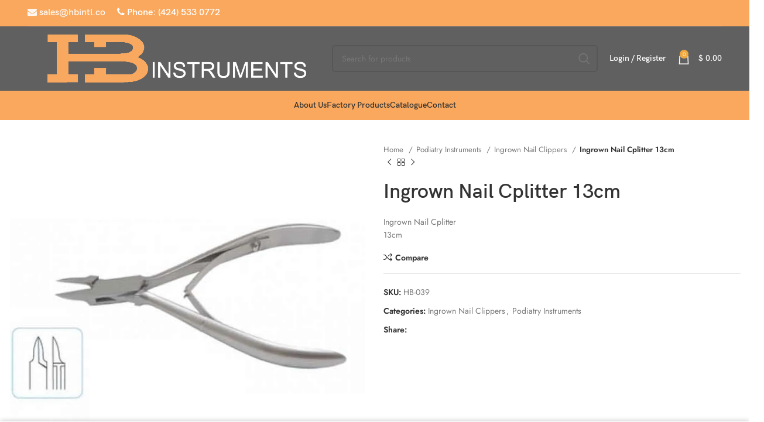

--- FILE ---
content_type: text/html; charset=UTF-8
request_url: https://www.hbintl.co/product/ingrown-nail-cplitter/
body_size: 76786
content:
<!DOCTYPE html>
<html lang="en" prefix="og: https://ogp.me/ns#"> <head><meta http-equiv="Content-Type" content="text/html;charset=UTF-8"><script>document.seraph_accel_usbpb=document.createElement;seraph_accel_izrbpb={add:function(b,a=10){void 0===this.a[a]&&(this.a[a]=[]);this.a[a].push(b)},a:{}}</script> <link rel="profile" href="https://gmpg.org/xfn/11"> <link rel="pingback" href="https://www.hbintl.co/xmlrpc.php"> <script type="o/js-lzl">window.MSInputMethodContext && document.documentMode && document.write('<script src="https://www.hbintl.co/wp-content/themes/woodmart/js/libs/ie11CustomProperties.min.js"><\/script>');</script> <title>Ingrown Nail Cplitter 13cm - HB INSTRUMENTS</title> <meta name="description" content="Ingrown Nail Cplitter 13cm"> <meta name="robots" content="index, follow, max-snippet:-1, max-video-preview:-1, max-image-preview:large"> <link rel="canonical" href="https://www.hbintl.co/product/ingrown-nail-cplitter/"> <meta property="og:locale" content="en_US"> <meta property="og:type" content="product"> <meta property="og:title" content="Ingrown Nail Cplitter 13cm - HB INSTRUMENTS"> <meta property="og:description" content="Ingrown Nail Cplitter 13cm"> <meta property="og:url" content="https://www.hbintl.co/product/ingrown-nail-cplitter/"> <meta property="og:site_name" content="HB INSTRUMENTS"> <meta property="og:updated_time" content="2023-10-09T12:02:47+00:00"> <meta property="og:image" content="https://www.hbintl.co/wp-content/uploads/2023/09/07-18.jpg"> <meta property="og:image:secure_url" content="https://www.hbintl.co/wp-content/uploads/2023/09/07-18.jpg"> <meta property="og:image:width" content="1000"> <meta property="og:image:height" content="1000"> <meta property="og:image:alt" content="Ingrown Nail Cplitter 13cm"> <meta property="og:image:type" content="image/jpeg"> <meta property="product:price:currency" content="USD"> <meta property="product:availability" content="instock"> <meta name="twitter:card" content="summary_large_image"> <meta name="twitter:title" content="Ingrown Nail Cplitter 13cm - HB INSTRUMENTS"> <meta name="twitter:description" content="Ingrown Nail Cplitter 13cm"> <meta name="twitter:image" content="https://www.hbintl.co/wp-content/uploads/2023/09/07-18.jpg"> <meta name="twitter:label1" content="Price"> <meta name="twitter:data1" content="$ 0.00"> <meta name="twitter:label2" content="Availability"> <meta name="twitter:data2" content="In stock"> <script type="application/ld+json" class="rank-math-schema">{"@context":"https://schema.org","@graph":[{"@type":"Organization","@id":"https://www.hbintl.co/#organization","name":"HB INSTRUMENTS","url":"https://www.hbintl.co","logo":{"@type":"ImageObject","@id":"https://www.hbintl.co/#logo","url":"https://www.hbintl.co/wp-content/uploads/2023/02/cropped-LOGO-HB-150x150.png","contentUrl":"https://www.hbintl.co/wp-content/uploads/2023/02/cropped-LOGO-HB-150x150.png","caption":"HB INSTRUMENTS","inLanguage":"en"}},{"@type":"WebSite","@id":"https://www.hbintl.co/#website","url":"https://www.hbintl.co","name":"HB INSTRUMENTS","publisher":{"@id":"https://www.hbintl.co/#organization"},"inLanguage":"en"},{"@type":"ImageObject","@id":"https://www.hbintl.co/wp-content/uploads/2023/09/07-18.jpg","url":"https://www.hbintl.co/wp-content/uploads/2023/09/07-18.jpg","width":"1000","height":"1000","inLanguage":"en"},{"@type":"ItemPage","@id":"https://www.hbintl.co/product/ingrown-nail-cplitter/#webpage","url":"https://www.hbintl.co/product/ingrown-nail-cplitter/","name":"Ingrown Nail Cplitter 13cm - HB INSTRUMENTS","datePublished":"2023-09-30T07:37:08+00:00","dateModified":"2023-10-09T12:02:47+00:00","isPartOf":{"@id":"https://www.hbintl.co/#website"},"primaryImageOfPage":{"@id":"https://www.hbintl.co/wp-content/uploads/2023/09/07-18.jpg"},"inLanguage":"en"},{"@type":"Product","name":"Ingrown Nail Cplitter 13cm - HB INSTRUMENTS","description":"Ingrown Nail Cplitter 13cm","sku":"HB-039","category":"Podiatry Instruments &gt; Ingrown Nail Clippers","mainEntityOfPage":{"@id":"https://www.hbintl.co/product/ingrown-nail-cplitter/#webpage"},"@id":"https://www.hbintl.co/product/ingrown-nail-cplitter/#richSnippet","image":{"@id":"https://www.hbintl.co/wp-content/uploads/2023/09/07-18.jpg"}}]}</script> <link rel="dns-prefetch" href="//fonts.googleapis.com"> <link rel="alternate" type="application/rss+xml" title="HB INSTRUMENTS » Feed" href="https://www.hbintl.co/feed/"> <link rel="alternate" type="application/rss+xml" title="HB INSTRUMENTS » Comments Feed" href="https://www.hbintl.co/comments/feed/"> <link rel="alternate" type="application/rss+xml" title="HB INSTRUMENTS » Ingrown Nail Cplitter 13cm Comments Feed" href="https://www.hbintl.co/product/ingrown-nail-cplitter/feed/">                  <link rel="preload" as="font" id="wpzoom-social-icons-font-academicons-woff2-css" href="https://www.hbintl.co/wp-content/plugins/social-icons-widget-by-wpzoom/assets/font/academicons.woff2?v=1.9.2" type="font/woff2" crossorigin> <link rel="preload" as="font" id="wpzoom-social-icons-font-fontawesome-3-woff2-css" href="https://www.hbintl.co/wp-content/plugins/social-icons-widget-by-wpzoom/assets/font/fontawesome-webfont.woff2?v=4.7.0" type="font/woff2" crossorigin> <link rel="preload" as="font" id="wpzoom-social-icons-font-genericons-woff-css" href="https://www.hbintl.co/wp-content/plugins/social-icons-widget-by-wpzoom/assets/font/Genericons.woff" type="font/woff" crossorigin> <link rel="preload" as="font" id="wpzoom-social-icons-font-socicon-woff2-css" href="https://www.hbintl.co/wp-content/plugins/social-icons-widget-by-wpzoom/assets/font/socicon.woff2?v=4.2.15" type="font/woff2" crossorigin>                                                                 <script src="https://www.hbintl.co/wp-includes/js/jquery/jquery.min.js?ver=3.7.1" id="jquery-core-js" type="o/js-lzl"></script> <script src="https://www.hbintl.co/wp-includes/js/jquery/jquery-migrate.min.js?ver=3.4.1" id="jquery-migrate-js" type="o/js-lzl"></script> <script src="https://www.hbintl.co/wp-content/plugins/woocommerce/assets/js/jquery-blockui/jquery.blockUI.min.js?ver=2.7.0-wc.8.4.0" id="jquery-blockui-js" data-wp-strategy="defer" type="o/js-lzl"></script> <script id="wc-add-to-cart-js-extra" type="o/js-lzl">
/* <![CDATA[ */
var wc_add_to_cart_params = {"ajax_url":"\/wp-admin\/admin-ajax.php","wc_ajax_url":"\/?wc-ajax=%%endpoint%%","i18n_view_cart":"View cart","cart_url":"https:\/\/www.hbintl.co\/my-cart\/","is_cart":"","cart_redirect_after_add":"no"};
/* ]]> */
</script> <script src="https://www.hbintl.co/wp-content/plugins/woocommerce/assets/js/frontend/add-to-cart.min.js?ver=8.4.0" id="wc-add-to-cart-js" data-wp-strategy="defer" type="o/js-lzl"></script> <script src="https://www.hbintl.co/wp-content/plugins/woocommerce/assets/js/zoom/jquery.zoom.min.js?ver=1.7.21-wc.8.4.0" id="zoom-js" defer data-wp-strategy="defer" type="o/js-lzl"></script> <script id="wc-single-product-js-extra" type="o/js-lzl">
/* <![CDATA[ */
var wc_single_product_params = {"i18n_required_rating_text":"Please select a rating","review_rating_required":"yes","flexslider":{"rtl":false,"animation":"slide","smoothHeight":true,"directionNav":false,"controlNav":"thumbnails","slideshow":false,"animationSpeed":500,"animationLoop":false,"allowOneSlide":false},"zoom_enabled":"","zoom_options":[],"photoswipe_enabled":"","photoswipe_options":{"shareEl":false,"closeOnScroll":false,"history":false,"hideAnimationDuration":0,"showAnimationDuration":0},"flexslider_enabled":""};
/* ]]> */
</script> <script src="https://www.hbintl.co/wp-content/plugins/woocommerce/assets/js/frontend/single-product.min.js?ver=8.4.0" id="wc-single-product-js" defer data-wp-strategy="defer" type="o/js-lzl"></script> <script src="https://www.hbintl.co/wp-content/plugins/woocommerce/assets/js/js-cookie/js.cookie.min.js?ver=2.1.4-wc.8.4.0" id="js-cookie-js" defer data-wp-strategy="defer" type="o/js-lzl"></script> <script id="woocommerce-js-extra" type="o/js-lzl">
/* <![CDATA[ */
var woocommerce_params = {"ajax_url":"\/wp-admin\/admin-ajax.php","wc_ajax_url":"\/?wc-ajax=%%endpoint%%"};
/* ]]> */
</script> <script src="https://www.hbintl.co/wp-content/plugins/woocommerce/assets/js/frontend/woocommerce.min.js?ver=8.4.0" id="woocommerce-js" defer data-wp-strategy="defer" type="o/js-lzl"></script> <script src="https://www.hbintl.co/wp-content/plugins/js_composer/assets/js/vendors/woocommerce-add-to-cart.js?ver=7.0" id="vc_woocommerce-add-to-cart-js-js" type="o/js-lzl"></script> <script src="https://www.hbintl.co/wp-content/themes/woodmart/js/libs/device.min.js?ver=7.2.3" id="wd-device-library-js" type="o/js-lzl"></script> <script></script><link rel="https://api.w.org/" href="https://www.hbintl.co/wp-json/"><link rel="alternate" title="JSON" type="application/json" href="https://www.hbintl.co/wp-json/wp/v2/product/1759"><link rel="EditURI" type="application/rsd+xml" title="RSD" href="https://www.hbintl.co/xmlrpc.php?rsd"> <meta name="generator" content="WordPress 6.6.4"> <link rel="shortlink" href="https://www.hbintl.co/?p=1759"> <link rel="alternate" title="oEmbed (JSON)" type="application/json+oembed" href="https://www.hbintl.co/wp-json/oembed/1.0/embed?url=https%3A%2F%2Fwww.hbintl.co%2Fproduct%2Fingrown-nail-cplitter%2F"> <link rel="alternate" title="oEmbed (XML)" type="text/xml+oembed" href="https://www.hbintl.co/wp-json/oembed/1.0/embed?url=https%3A%2F%2Fwww.hbintl.co%2Fproduct%2Fingrown-nail-cplitter%2F&amp;format=xml">  <meta name="viewport" content="width=device-width, initial-scale=1.0, maximum-scale=1.0, user-scalable=no"> <noscript><style>.woocommerce-product-gallery{opacity:1!important}</style><style></style></noscript> <script data-cfasync="false" type="o/js-lzl"> var dFlipLocation = "https://www.hbintl.co/wp-content/plugins/3d-flipbook-dflip-lite/assets/"; var dFlipWPGlobal = {"text":{"toggleSound":"Turn on\/off Sound","toggleThumbnails":"Toggle Thumbnails","toggleOutline":"Toggle Outline\/Bookmark","previousPage":"Previous Page","nextPage":"Next Page","toggleFullscreen":"Toggle Fullscreen","zoomIn":"Zoom In","zoomOut":"Zoom Out","toggleHelp":"Toggle Help","singlePageMode":"Single Page Mode","doublePageMode":"Double Page Mode","downloadPDFFile":"Download PDF File","gotoFirstPage":"Goto First Page","gotoLastPage":"Goto Last Page","share":"Share","mailSubject":"I wanted you to see this FlipBook","mailBody":"Check out this site {{url}}","loading":"DearFlip: Loading "},"moreControls":"download,pageMode,startPage,endPage,sound","hideControls":"","scrollWheel":"false","backgroundColor":"#777","backgroundImage":"","height":"auto","paddingLeft":"20","paddingRight":"20","controlsPosition":"bottom","duration":800,"soundEnable":"true","enableDownload":"true","enableAnnotation":false,"enableAnalytics":"false","webgl":"true","hard":"none","maxTextureSize":"1600","rangeChunkSize":"524288","zoomRatio":1.5,"stiffness":3,"pageMode":"0","singlePageMode":"0","pageSize":"0","autoPlay":"false","autoPlayDuration":5000,"autoPlayStart":"false","linkTarget":"2","sharePrefix":"dearflip-"};</script><meta name="generator" content="Powered by WPBakery Page Builder - drag and drop page builder for WordPress."> <meta name="generator" content="Powered by Slider Revolution 6.6.16 - responsive, Mobile-Friendly Slider Plugin for WordPress with comfortable drag and drop interface."> <link rel="icon" href="https://www.hbintl.co/wp-content/uploads/2023/02/LOGO-HB-INST-3.png" sizes="32x32"> <link rel="icon" href="https://www.hbintl.co/wp-content/uploads/2023/02/LOGO-HB-INST-3.png" sizes="192x192"> <link rel="apple-touch-icon" href="https://www.hbintl.co/wp-content/uploads/2023/02/LOGO-HB-INST-3.png"> <meta name="msapplication-TileImage" content="https://www.hbintl.co/wp-content/uploads/2023/02/LOGO-HB-INST-3.png"> <script type="o/js-lzl">function setREVStartSize(e){
			//window.requestAnimationFrame(function() {
				window.RSIW = window.RSIW===undefined ? window.innerWidth : window.RSIW;
				window.RSIH = window.RSIH===undefined ? window.innerHeight : window.RSIH;
				try {
					var pw = document.getElementById(e.c).parentNode.offsetWidth,
						newh;
					pw = pw===0 || isNaN(pw) || (e.l=="fullwidth" || e.layout=="fullwidth") ? window.RSIW : pw;
					e.tabw = e.tabw===undefined ? 0 : parseInt(e.tabw);
					e.thumbw = e.thumbw===undefined ? 0 : parseInt(e.thumbw);
					e.tabh = e.tabh===undefined ? 0 : parseInt(e.tabh);
					e.thumbh = e.thumbh===undefined ? 0 : parseInt(e.thumbh);
					e.tabhide = e.tabhide===undefined ? 0 : parseInt(e.tabhide);
					e.thumbhide = e.thumbhide===undefined ? 0 : parseInt(e.thumbhide);
					e.mh = e.mh===undefined || e.mh=="" || e.mh==="auto" ? 0 : parseInt(e.mh,0);
					if(e.layout==="fullscreen" || e.l==="fullscreen")
						newh = Math.max(e.mh,window.RSIH);
					else{
						e.gw = Array.isArray(e.gw) ? e.gw : [e.gw];
						for (var i in e.rl) if (e.gw[i]===undefined || e.gw[i]===0) e.gw[i] = e.gw[i-1];
						e.gh = e.el===undefined || e.el==="" || (Array.isArray(e.el) && e.el.length==0)? e.gh : e.el;
						e.gh = Array.isArray(e.gh) ? e.gh : [e.gh];
						for (var i in e.rl) if (e.gh[i]===undefined || e.gh[i]===0) e.gh[i] = e.gh[i-1];
											
						var nl = new Array(e.rl.length),
							ix = 0,
							sl;
						e.tabw = e.tabhide>=pw ? 0 : e.tabw;
						e.thumbw = e.thumbhide>=pw ? 0 : e.thumbw;
						e.tabh = e.tabhide>=pw ? 0 : e.tabh;
						e.thumbh = e.thumbhide>=pw ? 0 : e.thumbh;
						for (var i in e.rl) nl[i] = e.rl[i]<window.RSIW ? 0 : e.rl[i];
						sl = nl[0];
						for (var i in nl) if (sl>nl[i] && nl[i]>0) { sl = nl[i]; ix=i;}
						var m = pw>(e.gw[ix]+e.tabw+e.thumbw) ? 1 : (pw-(e.tabw+e.thumbw)) / (e.gw[ix]);
						newh =  (e.gh[ix] * m) + (e.tabh + e.thumbh);
					}
					var el = document.getElementById(e.c);
					if (el!==null && el) el.style.height = newh+"px";
					el = document.getElementById(e.c+"_wrapper");
					if (el!==null && el) {
						el.style.height = newh+"px";
						el.style.display = "block";
					}
				} catch(e){
					console.log("Failure at Presize of Slider:" + e)
				}
			//});
		  };</script>  <noscript><style>.wpb_animate_when_almost_visible{opacity:1}</style></noscript><noscript><style>.lzl{display:none!important;}</style></noscript><style>img.lzl,img.lzl-ing{opacity:0.01;}img.lzl-ed{transition:opacity .25s ease-in-out;}</style><style id="wp-block-library-css-crit" media="all">@charset "UTF-8";@keyframes turn-on-visibility{0%{opacity:0}to{opacity:1}}@keyframes turn-off-visibility{0%{opacity:1;visibility:visible}99%{opacity:0;visibility:visible}to{opacity:0;visibility:hidden}}@keyframes lightbox-zoom-in{0%{transform:translate(calc(( -100vw + var(--wp--lightbox-scrollbar-width) ) / 2 + var(--wp--lightbox-initial-left-position)),calc(-50vh + var(--wp--lightbox-initial-top-position))) scale(var(--wp--lightbox-scale))}to{transform:translate(-50%,-50%) scale(1)}}@keyframes lightbox-zoom-out{0%{transform:translate(-50%,-50%) scale(1);visibility:visible}99%{visibility:visible}to{transform:translate(calc(( -100vw + var(--wp--lightbox-scrollbar-width) ) / 2 + var(--wp--lightbox-initial-left-position)),calc(-50vh + var(--wp--lightbox-initial-top-position))) scale(var(--wp--lightbox-scale));visibility:hidden}}ol,ul{box-sizing:border-box}@keyframes overlay-menu__fade-in-animation{0%{opacity:0;transform:translateY(.5em)}to{opacity:1;transform:translateY(0)}}.editor-styles-wrapper,.entry-content{counter-reset:footnotes}:root{--wp--preset--font-size--normal:16px;--wp--preset--font-size--huge:42px}.screen-reader-text{border:0;clip:rect(1px,1px,1px,1px);clip-path:inset(50%);height:1px;margin:-1px;overflow:hidden;padding:0;position:absolute;width:1px;word-wrap:normal!important}.screen-reader-text:focus{background-color:#ddd;clip:auto!important;clip-path:none;color:#444;display:block;font-size:1em;height:auto;left:5px;line-height:normal;padding:15px 23px 14px;text-decoration:none;top:5px;width:auto;z-index:100000}html :where([style*=border-top-color]){border-top-style:solid}html :where([style*=border-right-color]){border-right-style:solid}html :where([style*=border-bottom-color]){border-bottom-style:solid}html :where([style*=border-left-color]){border-left-style:solid}html :where([style*=border-width]){border-style:solid}html :where([style*=border-top-width]){border-top-style:solid}html :where([style*=border-right-width]){border-right-style:solid}html :where([style*=border-bottom-width]){border-bottom-style:solid}html :where([style*=border-left-width]){border-left-style:solid}html :where(img[class*=wp-image-]){height:auto;max-width:100%}:where(figure){margin:0 0 1em}</style><link rel="stylesheet/lzl-nc" id="wp-block-library-css" href="https://www.hbintl.co/wp-content/cache/seraphinite-accelerator/s/m/d/css/e9e77f3d21c6f324744708e66e51c0f0.1ae79.css" media="all"><noscript lzl=""><link rel="stylesheet" id="wp-block-library-css" href="https://www.hbintl.co/wp-content/cache/seraphinite-accelerator/s/m/d/css/e9e77f3d21c6f324744708e66e51c0f0.1ae79.css" media="all"></noscript><style id="safe-svg-svg-icon-style-inline-css"></style><link id="safe-svg-svg-icon-style-inline-css-nonCrit" rel="stylesheet/lzl-nc" href="/wp-content/cache/seraphinite-accelerator/s/m/d/css/cd6592a17fa1dac1b7f0934957212684.b1.css"><noscript lzl=""><link id="safe-svg-svg-icon-style-inline-css-nonCrit" rel="stylesheet" href="/wp-content/cache/seraphinite-accelerator/s/m/d/css/cd6592a17fa1dac1b7f0934957212684.b1.css"></noscript><link rel="stylesheet/lzl-nc" id="wpzoom-social-icons-block-style-css" href="https://www.hbintl.co/wp-content/cache/seraphinite-accelerator/s/m/d/css/cf6472c205b52a1d63e9525f248120bc.228b.css" media="all"><noscript lzl=""><link rel="stylesheet" id="wpzoom-social-icons-block-style-css" href="https://www.hbintl.co/wp-content/cache/seraphinite-accelerator/s/m/d/css/cf6472c205b52a1d63e9525f248120bc.228b.css" media="all"></noscript><style id="rank-math-toc-block-style-inline-css"></style><link id="rank-math-toc-block-style-inline-css-nonCrit" rel="stylesheet/lzl-nc" href="/wp-content/cache/seraphinite-accelerator/s/m/d/css/6cd06390732ca16069ad1fc0fa982ed9.d3.css"><noscript lzl=""><link id="rank-math-toc-block-style-inline-css-nonCrit" rel="stylesheet" href="/wp-content/cache/seraphinite-accelerator/s/m/d/css/6cd06390732ca16069ad1fc0fa982ed9.d3.css"></noscript><style id="classic-theme-styles-inline-css"></style><link id="classic-theme-styles-inline-css-nonCrit" rel="stylesheet/lzl-nc" href="/wp-content/cache/seraphinite-accelerator/s/m/d/css/20b431ab6ecd62bdb35135b32eb9456a.100.css"><noscript lzl=""><link id="classic-theme-styles-inline-css-nonCrit" rel="stylesheet" href="/wp-content/cache/seraphinite-accelerator/s/m/d/css/20b431ab6ecd62bdb35135b32eb9456a.100.css"></noscript><style id="global-styles-inline-css">:root{--wp--preset--aspect-ratio--square:1;--wp--preset--aspect-ratio--4-3:4/3;--wp--preset--aspect-ratio--3-4:3/4;--wp--preset--aspect-ratio--3-2:3/2;--wp--preset--aspect-ratio--2-3:2/3;--wp--preset--aspect-ratio--16-9:16/9;--wp--preset--aspect-ratio--9-16:9/16;--wp--preset--color--black:#000;--wp--preset--color--cyan-bluish-gray:#abb8c3;--wp--preset--color--white:#fff;--wp--preset--color--pale-pink:#f78da7;--wp--preset--color--vivid-red:#cf2e2e;--wp--preset--color--luminous-vivid-orange:#ff6900;--wp--preset--color--luminous-vivid-amber:#fcb900;--wp--preset--color--light-green-cyan:#7bdcb5;--wp--preset--color--vivid-green-cyan:#00d084;--wp--preset--color--pale-cyan-blue:#8ed1fc;--wp--preset--color--vivid-cyan-blue:#0693e3;--wp--preset--color--vivid-purple:#9b51e0;--wp--preset--gradient--vivid-cyan-blue-to-vivid-purple:linear-gradient(135deg,rgba(6,147,227,1) 0%,#9b51e0 100%);--wp--preset--gradient--light-green-cyan-to-vivid-green-cyan:linear-gradient(135deg,#7adcb4 0%,#00d082 100%);--wp--preset--gradient--luminous-vivid-amber-to-luminous-vivid-orange:linear-gradient(135deg,rgba(252,185,0,1) 0%,rgba(255,105,0,1) 100%);--wp--preset--gradient--luminous-vivid-orange-to-vivid-red:linear-gradient(135deg,rgba(255,105,0,1) 0%,#cf2e2e 100%);--wp--preset--gradient--very-light-gray-to-cyan-bluish-gray:linear-gradient(135deg,#eee 0%,#a9b8c3 100%);--wp--preset--gradient--cool-to-warm-spectrum:linear-gradient(135deg,#4aeadc 0%,#9778d1 20%,#cf2aba 40%,#ee2c82 60%,#fb6962 80%,#fef84c 100%);--wp--preset--gradient--blush-light-purple:linear-gradient(135deg,#ffceec 0%,#9896f0 100%);--wp--preset--gradient--blush-bordeaux:linear-gradient(135deg,#fecda5 0%,#fe2d2d 50%,#6b003e 100%);--wp--preset--gradient--luminous-dusk:linear-gradient(135deg,#ffcb70 0%,#c751c0 50%,#4158d0 100%);--wp--preset--gradient--pale-ocean:linear-gradient(135deg,#fff5cb 0%,#b6e3d4 50%,#33a7b5 100%);--wp--preset--gradient--electric-grass:linear-gradient(135deg,#caf880 0%,#71ce7e 100%);--wp--preset--gradient--midnight:linear-gradient(135deg,#020381 0%,#2874fc 100%);--wp--preset--font-size--small:13px;--wp--preset--font-size--medium:20px;--wp--preset--font-size--large:36px;--wp--preset--font-size--x-large:42px;--wp--preset--spacing--20:.44rem;--wp--preset--spacing--30:.67rem;--wp--preset--spacing--40:1rem;--wp--preset--spacing--50:1.5rem;--wp--preset--spacing--60:2.25rem;--wp--preset--spacing--70:3.38rem;--wp--preset--spacing--80:5.06rem;--wp--preset--shadow--natural:6px 6px 9px rgba(0,0,0,.2);--wp--preset--shadow--deep:12px 12px 50px rgba(0,0,0,.4);--wp--preset--shadow--sharp:6px 6px 0px rgba(0,0,0,.2);--wp--preset--shadow--outlined:6px 6px 0px -3px rgba(255,255,255,1),6px 6px rgba(0,0,0,1);--wp--preset--shadow--crisp:6px 6px 0px rgba(0,0,0,1)}</style><link id="global-styles-inline-css-nonCrit" rel="stylesheet/lzl-nc" href="/wp-content/cache/seraphinite-accelerator/s/m/d/css/28b888b54d8b0f0d30da14539989c003.1712.css"><noscript lzl=""><link id="global-styles-inline-css-nonCrit" rel="stylesheet" href="/wp-content/cache/seraphinite-accelerator/s/m/d/css/28b888b54d8b0f0d30da14539989c003.1712.css"></noscript><style id="woocommerce-inline-inline-css">.woocommerce form .form-row .required{visibility:visible}</style><style id="wp-components-css-crit" media="all">@charset "UTF-8";:root{--wp-admin-theme-color:#3858e9;--wp-admin-theme-color--rgb:56,88,233;--wp-admin-theme-color-darker-10:#2145e6;--wp-admin-theme-color-darker-10--rgb:33,69,230;--wp-admin-theme-color-darker-20:#183ad6;--wp-admin-theme-color-darker-20--rgb:24,58,214;--wp-admin-border-width-focus:2px}@media (min-resolution:192dpi){:root{--wp-admin-border-width-focus:1.5px}}@keyframes components-animate__appear-animation{0%{transform:translateY(-2em) scaleY(0) scaleX(0)}to{transform:translateY(0) scaleY(1) scaleX(1)}}@keyframes components-animate__slide-in-animation{to{transform:translateX(0)}}@keyframes components-animate__loading{0%{opacity:.5}50%{opacity:1}to{opacity:.5}}p+.components-button.is-tertiary{margin-left:-6px}@keyframes components-button__busy-animation{0%{background-position:200px 0}}[role=region]{position:relative}@keyframes components-modal__appear-animation{0%{transform:translateY(32px)}to{transform:translateY(0)}}@keyframes components-resizable-box__top-bottom-animation{0%{opacity:0;transform:scaleX(0)}to{opacity:1;transform:scaleX(1)}}@keyframes components-resizable-box__left-right-animation{0%{opacity:0;transform:scaleY(0)}to{opacity:1;transform:scaleY(1)}}@keyframes components-button__appear-animation{0%{transform:scaleY(0)}to{transform:scaleY(1)}}</style><link rel="stylesheet/lzl-nc" id="wp-components-css" href="https://www.hbintl.co/wp-content/cache/seraphinite-accelerator/s/m/d/css/1fad4a6ddbf92d9b7977ae6e1407f533.14c9e.css" media="all"><noscript lzl=""><link rel="stylesheet" id="wp-components-css" href="https://www.hbintl.co/wp-content/cache/seraphinite-accelerator/s/m/d/css/1fad4a6ddbf92d9b7977ae6e1407f533.14c9e.css" media="all"></noscript><link rel="stylesheet/lzl-nc" id="godaddy-styles-css" href="https://www.hbintl.co/wp-content/cache/seraphinite-accelerator/s/m/d/css/420edfe0e6891ffd755530be77544fe3.3255.css" media="all"><noscript lzl=""><link rel="stylesheet" id="godaddy-styles-css" href="https://www.hbintl.co/wp-content/cache/seraphinite-accelerator/s/m/d/css/420edfe0e6891ffd755530be77544fe3.3255.css" media="all"></noscript><style id="gateway-css-crit" media="all">#ppc-button-ppcp-gateway{line-height:0}</style><link rel="stylesheet/lzl-nc" id="gateway-css" href="https://www.hbintl.co/wp-content/cache/seraphinite-accelerator/s/m/d/css/8ef8bfe91c1f1ff45a0014eea2e1a5a7.3a6.css" media="all"><noscript lzl=""><link rel="stylesheet" id="gateway-css" href="https://www.hbintl.co/wp-content/cache/seraphinite-accelerator/s/m/d/css/8ef8bfe91c1f1ff45a0014eea2e1a5a7.3a6.css" media="all"></noscript><style id="dflip-style-css-crit" media="all">.df-ui-btn[class*=" ti-"]:before,.df-ui-btn[class^=ti-]:before,[class*=" df-icon-"]:before,[class^=df-icon-]:before{font-family:dearflip!important;speak:none;font-style:normal;font-weight:400;font-variant:normal;text-transform:none;line-height:1;-webkit-font-smoothing:antialiased;-moz-osx-font-smoothing:grayscale}.df-text-content br,.df-text-content span{color:transparent!important;position:absolute;white-space:pre;cursor:text;transform-origin:0 0}</style><link rel="stylesheet/lzl-nc" id="dflip-style-css" href="https://www.hbintl.co/wp-content/cache/seraphinite-accelerator/s/m/d/css/30fb1ce4fcf6afe14372570b83b77d93.8237.css" media="all"><noscript lzl=""><link rel="stylesheet" id="dflip-style-css" href="https://www.hbintl.co/wp-content/cache/seraphinite-accelerator/s/m/d/css/30fb1ce4fcf6afe14372570b83b77d93.8237.css" media="all"></noscript><style id="wpzoom-social-icons-socicon-css-crit" media="all">.socicon{position:relative;top:3px;display:inline-block;font-family:"wpzoom-socicon";font-style:normal;font-weight:400;line-height:1;-webkit-font-smoothing:antialiased;-moz-osx-font-smoothing:grayscale;font-size:1.2em}.wp-block-wpzoom-blocks-social-icons .socicon,.zoom-social-icons-widget .socicon{font-family:"wpzoom-socicon"!important}.socicon:empty{width:1em}.socicon-facebook{background-color:#0866ff;color:#0866ff}.social-icon.socicon-facebook:before{content:""}.socicon-instagram{background-color:#e4405f;color:#e4405f}.social-icon.socicon-instagram:before{content:""}.socicon-linkedin{background-color:#0077b5;color:#0077b5}.social-icon.socicon-linkedin:before{content:""}</style><link rel="stylesheet/lzl-nc" id="wpzoom-social-icons-socicon-css" href="https://www.hbintl.co/wp-content/cache/seraphinite-accelerator/s/m/d/css/cd4ea16064e6a6098544debcaef57bad.50a6.css" media="all"><noscript lzl=""><link rel="stylesheet" id="wpzoom-social-icons-socicon-css" href="https://www.hbintl.co/wp-content/cache/seraphinite-accelerator/s/m/d/css/cd4ea16064e6a6098544debcaef57bad.50a6.css" media="all"></noscript><link rel="stylesheet/lzl-nc" id="wpzoom-social-icons-genericons-css" href="https://www.hbintl.co/wp-content/cache/seraphinite-accelerator/s/m/d/css/14ea53ff6bd526aa5ee91dcf6d61a0de.191f.css" media="all"><noscript lzl=""><link rel="stylesheet" id="wpzoom-social-icons-genericons-css" href="https://www.hbintl.co/wp-content/cache/seraphinite-accelerator/s/m/d/css/14ea53ff6bd526aa5ee91dcf6d61a0de.191f.css" media="all"></noscript><link rel="stylesheet/lzl-nc" id="wpzoom-social-icons-academicons-css" href="https://www.hbintl.co/wp-content/cache/seraphinite-accelerator/s/m/d/css/f91dd7123c93644c47d47cf1aa69f27c.1ea6.css" media="all"><noscript lzl=""><link rel="stylesheet" id="wpzoom-social-icons-academicons-css" href="https://www.hbintl.co/wp-content/cache/seraphinite-accelerator/s/m/d/css/f91dd7123c93644c47d47cf1aa69f27c.1ea6.css" media="all"></noscript><style id="wpzoom-social-icons-font-awesome-3-css-crit" media="all">.fa{display:inline-block;font:normal normal normal 14px/1 FontAwesome;font-size:inherit;text-rendering:auto;-webkit-font-smoothing:antialiased;-moz-osx-font-smoothing:grayscale}@-webkit-keyframes fa-spin{0%{-webkit-transform:rotate(0deg);transform:rotate(0deg)}100%{-webkit-transform:rotate(359deg);transform:rotate(359deg)}}@keyframes fa-spin{0%{-webkit-transform:rotate(0deg);transform:rotate(0deg)}100%{-webkit-transform:rotate(359deg);transform:rotate(359deg)}}.fa-map-marker:before{content:""}.fa-phone:before{content:""}.fa-globe:before{content:""}.fa-envelope:before{content:""}.fa-copyright:before{content:""}.fa-envelope-open:before{content:""}</style><link rel="stylesheet/lzl-nc" id="wpzoom-social-icons-font-awesome-3-css" href="https://www.hbintl.co/wp-content/cache/seraphinite-accelerator/s/m/d/css/c35e49e611d0995a2b626ba70fa818c9.6e99.css" media="all"><noscript lzl=""><link rel="stylesheet" id="wpzoom-social-icons-font-awesome-3-css" href="https://www.hbintl.co/wp-content/cache/seraphinite-accelerator/s/m/d/css/c35e49e611d0995a2b626ba70fa818c9.6e99.css" media="all"></noscript><link rel="stylesheet/lzl-nc" id="dashicons-css" href="https://www.hbintl.co/wp-content/cache/seraphinite-accelerator/s/m/d/css/5181acb5d8aec033359155e6cad2aec4.3ce5.css" media="all"><noscript lzl=""><link rel="stylesheet" id="dashicons-css" href="https://www.hbintl.co/wp-content/cache/seraphinite-accelerator/s/m/d/css/5181acb5d8aec033359155e6cad2aec4.3ce5.css" media="all"></noscript><style id="wpzoom-social-icons-styles-css-crit" media="all">.zoom-social-icons-list{list-style-type:none}.zoom-social_icons-list__item{margin:0 0 10px}.zoom-social-icons-list--no-labels .zoom-social_icons-list__item{display:inline-block;margin:4px;border:none}.zoom-social-icons-list .socicon,.zoom-social-icons-list .dashicons,.zoom-social-icons-list .genericon,.zoom-social-icons-list .academicons,.zoom-social-icons-list .fa{padding:8px;-moz-box-sizing:content-box;-webkit-box-sizing:content-box;box-sizing:content-box;-moz-transition:opacity .2s;-webkit-transition:opacity .2s;transition:opacity .2s;top:0;vertical-align:middle;width:1em;height:1em;line-height:1em;font-size:1.2em}.zoom-social-icons-list--with-canvas .socicon,.zoom-social-icons-list--with-canvas .dashicons,.zoom-social-icons-list--with-canvas .genericon,.zoom-social-icons-list--with-canvas .academicons,.zoom-social-icons-list--with-canvas .fa{color:#fff}.zoom-social_icons-list__link{text-align:center;text-decoration:none!important;transition:all .2s ease}.zoom-social_icons-list__link:hover{opacity:.9;border:none;text-decoration:none;box-shadow:none!important}.zoom-social-icons-list--round .socicon,.zoom-social-icons-list--round .genericon,.zoom-social-icons-list--round .academicons,.zoom-social-icons-list--round .dashicons,.zoom-social-icons-list--round .fa{-moz-border-radius:100px;-webkit-border-radius:100px;border-radius:100px}.zoom-social-icons-list{margin:0;padding:0}.screen-reader-text{border:0;clip:rect(1px,1px,1px,1px);clip-path:inset(50%);height:1px;margin:-1px;overflow:hidden;padding:0;position:absolute!important;width:1px;word-wrap:normal!important}</style><link rel="stylesheet/lzl-nc" id="wpzoom-social-icons-styles-css" href="https://www.hbintl.co/wp-content/cache/seraphinite-accelerator/s/m/d/css/c8cbff726e377e554177a1027c5af18d.538.css" media="all"><noscript lzl=""><link rel="stylesheet" id="wpzoom-social-icons-styles-css" href="https://www.hbintl.co/wp-content/cache/seraphinite-accelerator/s/m/d/css/c8cbff726e377e554177a1027c5af18d.538.css" media="all"></noscript><style id="js_composer_front-css-crit" media="all">@keyframes progress-bar-stripes{from{background-position:40px 0}to{background-position:0 0}}@keyframes load7{0%,100%,80%{box-shadow:0 2.5em 0 -1.3em rgba(235,235,235,.75)}40%{box-shadow:0 2.5em 0 0 rgba(235,235,235,.75)}}[class*=" vc_arrow-icon-"],[class^=vc_arrow-icon-]{font-family:vc_grid_v1;speak:none;font-style:normal;font-weight:400;font-variant:normal;text-transform:none;line-height:1;-webkit-font-smoothing:antialiased;-moz-osx-font-smoothing:grayscale}@keyframes wpb_ttb{0%{transform:translate(0,-10%);opacity:0}100%{transform:translate(0,0);opacity:1}}@keyframes wpb_btt{0%{transform:translate(0,10%);opacity:0}100%{transform:translate(0,0);opacity:1}}@keyframes wpb_ltr{0%{transform:translate(-10%,0);opacity:0}100%{transform:translate(0,0);opacity:1}}@keyframes wpb_rtl{0%{transform:translate(10%,0);opacity:0}100%{transform:translate(0,0);opacity:1}}@keyframes wpb_appear{0%{transform:scale(.5);opacity:.1}100%{transform:scale(1);opacity:1}}@keyframes vc_woo-add-cart-load{0%,100%,80%{box-shadow:0 2.5em 0 -1.3em rgba(235,235,235,.75)}40%{box-shadow:0 2.5em 0 0 rgba(235,235,235,.75)}}</style><link rel="stylesheet/lzl-nc" id="js_composer_front-css" href="https://www.hbintl.co/wp-content/cache/seraphinite-accelerator/s/m/d/css/067271bfb82a33ec95c8b22ba96cfb6d.7f933.css" media="all"><noscript lzl=""><link rel="stylesheet" id="js_composer_front-css" href="https://www.hbintl.co/wp-content/cache/seraphinite-accelerator/s/m/d/css/067271bfb82a33ec95c8b22ba96cfb6d.7f933.css" media="all"></noscript><style id="bootstrap-css-crit" media="all">.container,.container-fluid{width:100%;padding-right:15px;padding-left:15px;margin-right:auto;margin-left:auto}.row{display:flex;flex-wrap:wrap;margin-right:-15px;margin-left:-15px}.col,.col-1,.col-10,.col-11,.col-12,.col-2,.col-20_0,.col-3,.col-4,.col-5,.col-6,.col-7,.col-8,.col-9,.col-auto,.col-lg,.col-lg-1,.col-lg-10,.col-lg-11,.col-lg-12,.col-lg-2,.col-lg-20_0,.col-lg-3,.col-lg-4,.col-lg-5,.col-lg-6,.col-lg-7,.col-lg-8,.col-lg-9,.col-lg-auto,.col-md,.col-md-1,.col-md-10,.col-md-11,.col-md-12,.col-md-2,.col-md-20_0,.col-md-3,.col-md-4,.col-md-5,.col-md-6,.col-md-7,.col-md-8,.col-md-9,.col-md-auto,.col-sm,.col-sm-1,.col-sm-10,.col-sm-11,.col-sm-12,.col-sm-2,.col-sm-3,.col-sm-4,.col-sm-5,.col-sm-6,.col-sm-7,.col-sm-8,.col-sm-9,.col-sm-auto,.col-xl,.col-xl-1,.col-xl-10,.col-xl-11,.col-xl-12,.col-xl-2,.col-xl-3,.col-xl-4,.col-xl-5,.col-xl-6,.col-xl-7,.col-xl-8,.col-xl-9,.col-xl-auto{position:relative;width:100%;min-height:1px;padding-right:15px;padding-left:15px}.col-1{flex:0 0 8.333333%;max-width:8.333333%}.col-2{flex:0 0 16.666667%;max-width:16.666667%}.col-3{flex:0 0 25%;max-width:25%}.col-4{flex:0 0 33.333333%;max-width:33.333333%}.col-5{flex:0 0 41.666667%;max-width:41.666667%}.col-6{flex:0 0 50%;max-width:50%}.col-7{flex:0 0 58.333333%;max-width:58.333333%}.col-8{flex:0 0 66.666667%;max-width:66.666667%}.col-9{flex:0 0 75%;max-width:75%}.col-10{flex:0 0 83.333333%;max-width:83.333333%}.col-11{flex:0 0 91.666667%;max-width:91.666667%}.col-12{flex:0 0 100%;max-width:100%}@media (min-width:576px){.col-sm-1{flex:0 0 8.333333%;max-width:8.333333%}.col-sm-2{flex:0 0 16.666667%;max-width:16.666667%}.col-sm-3{flex:0 0 25%;max-width:25%}.col-sm-4{flex:0 0 33.333333%;max-width:33.333333%}.col-sm-5{flex:0 0 41.666667%;max-width:41.666667%}.col-sm-6{flex:0 0 50%;max-width:50%}.col-sm-7{flex:0 0 58.333333%;max-width:58.333333%}.col-sm-8{flex:0 0 66.666667%;max-width:66.666667%}.col-sm-9{flex:0 0 75%;max-width:75%}.col-sm-10{flex:0 0 83.333333%;max-width:83.333333%}.col-sm-11{flex:0 0 91.666667%;max-width:91.666667%}.col-sm-12{flex:0 0 100%;max-width:100%}}@media (min-width:769px){.col-md-1{flex:0 0 8.333333%;max-width:8.333333%}.col-md-2{flex:0 0 16.666667%;max-width:16.666667%}.col-md-3{flex:0 0 25%;max-width:25%}.col-md-4{flex:0 0 33.333333%;max-width:33.333333%}.col-md-5{flex:0 0 41.666667%;max-width:41.666667%}.col-md-6{flex:0 0 50%;max-width:50%}.col-md-7{flex:0 0 58.333333%;max-width:58.333333%}.col-md-8{flex:0 0 66.666667%;max-width:66.666667%}.col-md-9{flex:0 0 75%;max-width:75%}.col-md-10{flex:0 0 83.333333%;max-width:83.333333%}.col-md-11{flex:0 0 91.666667%;max-width:91.666667%}.col-md-12{flex:0 0 100%;max-width:100%}}@media (min-width:1025px){.col-lg-1{flex:0 0 8.333333%;max-width:8.333333%}.col-lg-2{flex:0 0 16.666667%;max-width:16.666667%}.col-lg-3{flex:0 0 25%;max-width:25%}.col-lg-4{flex:0 0 33.333333%;max-width:33.333333%}.col-lg-5{flex:0 0 41.666667%;max-width:41.666667%}.col-lg-6{flex:0 0 50%;max-width:50%}.col-lg-7{flex:0 0 58.333333%;max-width:58.333333%}.col-lg-8{flex:0 0 66.666667%;max-width:66.666667%}.col-lg-9{flex:0 0 75%;max-width:75%}.col-lg-10{flex:0 0 83.333333%;max-width:83.333333%}.col-lg-11{flex:0 0 91.666667%;max-width:91.666667%}.col-lg-12{flex:0 0 100%;max-width:100%}.order-lg-first{order:-1}.order-lg-last{order:13}}.align-items-start{align-items:flex-start!important}</style><link rel="stylesheet/lzl-nc" id="bootstrap-css" href="https://www.hbintl.co/wp-content/cache/seraphinite-accelerator/s/m/d/css/fc2960e3f169bc7ab220905f6f914e8e.4dc.css" media="all"><noscript lzl=""><link rel="stylesheet" id="bootstrap-css" href="https://www.hbintl.co/wp-content/cache/seraphinite-accelerator/s/m/d/css/fc2960e3f169bc7ab220905f6f914e8e.4dc.css" media="all"></noscript><style id="woodmart-style-css-crit" media="all">:root{--wd-text-line-height:1.6;--wd-brd-radius:.001px;--wd-form-height:42px;--wd-form-color:inherit;--wd-form-placeholder-color:inherit;--wd-form-bg:transparent;--wd-form-brd-color:rgba(0,0,0,.1);--wd-form-brd-color-focus:rgba(0,0,0,.15);--wd-form-chevron:url("[data-uri]");--btn-height:42px;--btn-transform:uppercase;--btn-font-weight:600;--btn-font-family:inherit;--btn-font-style:unset;--wd-main-bgcolor:#fff;--wd-scroll-w:.001px;--wd-admin-bar-h:.001px;--wd-tags-mb:20px;--wd-block-spacing:20px;--wd-header-banner-mt:.001px;--wd-sticky-nav-w:.001px;--color-white:#fff;--color-gray-100:#f7f7f7;--color-gray-200:#f1f1f1;--color-gray-300:#bbb;--color-gray-400:#a5a5a5;--color-gray-500:#777;--color-gray-600:#666;--color-gray-700:#555;--color-gray-800:#333;--color-gray-900:#242424;--bgcolor-white-rgb:255,255,255;--bgcolor-white:#fff;--bgcolor-gray-100:#f7f7f7;--bgcolor-gray-200:#f7f7f7;--bgcolor-gray-300:#f1f1f1;--bgcolor-gray-400:rgba(187,187,187,.4);--brdcolor-gray-200:rgba(0,0,0,.075);--brdcolor-gray-300:rgba(0,0,0,.105);--brdcolor-gray-400:rgba(0,0,0,.12);--brdcolor-gray-500:rgba(0,0,0,.2)}html,body,div,span,applet,object,iframe,h1,h2,h3,h4,h5,h6,p,blockquote,pre,a,abbr,acronym,address,big,cite,code,del,dfn,em,img,ins,kbd,q,s,samp,small,strike,strong,sub,sup,tt,var,b,u,i,center,dl,dt,dd,ol,ul,li,fieldset,form,label,legend,table,caption,tbody,tfoot,thead,tr,th,td,article,aside,canvas,details,embed,figure,figcaption,footer,header,hgroup,menu,nav,output,ruby,section,summary,time,mark,audio,video{margin:0;padding:0;border:0;vertical-align:baseline;font:inherit;font-size:100%}*,*:before,*:after{-webkit-box-sizing:border-box;-moz-box-sizing:border-box;box-sizing:border-box}html{line-height:1;-webkit-text-size-adjust:100%;-webkit-tap-highlight-color:transparent;font-family:sans-serif;overflow-x:hidden}ol,ul{list-style:none;margin-bottom:var(--list-mb);padding-left:var(--li-pl);--list-mb:20px;--li-mb:10px;--li-pl:17px}a img{border:none}article,aside,details,figcaption,figure,footer,header,hgroup,main,menu,nav,section,summary{display:block}a,button,input{touch-action:manipulation}button,input,optgroup,select,textarea{margin:0;color:inherit;font:inherit}button{overflow:visible}button,html input[type=button],input[type=reset],input[type=submit]{cursor:pointer;-webkit-appearance:button}button::-moz-focus-inner,input::-moz-focus-inner{padding:0;padding:0;border:0;border:0}body{margin:0;background-color:#fff;color:var(--wd-text-color);text-rendering:optimizeLegibility;font-weight:var(--wd-text-font-weight);font-style:var(--wd-text-font-style);font-size:var(--wd-text-font-size);font-family:var(--wd-text-font);-webkit-font-smoothing:antialiased;-moz-osx-font-smoothing:grayscale;line-height:var(--wd-text-line-height);--wd-header-h:calc(var(--wd-top-bar-h) + var(--wd-header-general-h) + var(--wd-header-bottom-h));--wd-header-sticky-h:calc(var(--wd-top-bar-sticky-h) + var(--wd-header-general-sticky-h) + var(--wd-header-bottom-sticky-h) + var(--wd-header-clone-h))}@supports (overflow:clip){body{overflow:clip}}p{margin-bottom:var(--wd-tags-mb)}a{color:var(--wd-link-color);text-decoration:none;transition:all .25s ease}a:is(:hover,:focus,:active){outline:none;text-decoration:none}a:hover{color:var(--wd-link-color-hover)}a:focus{outline:none}:is(h1,h2,h3,h4,h5,h6,.title) a{color:inherit}:is(h1,h2,h3,h4,h5,h6,.title) a:hover{color:var(--wd-link-color-hover)}label{display:block;margin-bottom:5px;color:var(--wd-title-color);vertical-align:middle;font-weight:400}.required{border:none;color:#e01020;font-size:16px;line-height:1}strong,b{font-weight:600}small{font-size:80%}img{max-width:100%;height:auto;border:0;vertical-align:middle}h1{font-size:28px}h2{font-size:24px}h3{font-size:22px}h4{font-size:18px}h5{font-size:16px}.wd-entities-title a{color:inherit}legend,h1,h2,h3,h4,h5,h6,.title{display:block;margin-bottom:var(--wd-tags-mb);color:var(--wd-title-color);text-transform:var(--wd-title-transform);font-weight:var(--wd-title-font-weight);font-style:var(--wd-title-font-style);font-family:var(--wd-title-font);line-height:1.4}.wd-entities-title{display:block;color:var(--wd-entities-title-color);word-wrap:break-word;font-weight:var(--wd-entities-title-font-weight);font-style:var(--wd-entities-title-font-style);font-family:var(--wd-entities-title-font);text-transform:var(--wd-entities-title-transform);line-height:1.4}a.wd-entities-title:hover,.wd-entities-title a:hover{color:var(--wd-entities-title-color-hover)}li{margin-bottom:var(--li-mb)}li:last-child{margin-bottom:0}li>ul,li>ol{margin-top:var(--li-mb);margin-bottom:0}ul{list-style:disc}.unordered-list,.wd-sub-menu,.textwidget .menu,.unordered-list ul,.wd-sub-menu ul,.textwidget .menu ul,.unordered-list ol,.wd-sub-menu ol,.textwidget .menu ol,.wd-nav,nav[class*=-pagination] ul{list-style:none;--li-pl:0}.wd-sub-menu,.wd-sub-menu ul,.wd-sub-menu ol,.wd-nav,nav[class*=-pagination] ul{--list-mb:0;--li-mb:0}.text-center{--content-align:center;--text-align:center;text-align:center}.text-left{--text-align:left;text-align:left;--content-align:flex-start}[class*=color-scheme-light]{--color-white:#000;--color-gray-100:rgba(255,255,255,.1);--color-gray-200:rgba(255,255,255,.2);--color-gray-300:rgba(255,255,255,.5);--color-gray-400:rgba(255,255,255,.6);--color-gray-500:rgba(255,255,255,.7);--color-gray-600:rgba(255,255,255,.8);--color-gray-700:rgba(255,255,255,.9);--color-gray-800:#fff;--color-gray-900:#fff;--bgcolor-white-rgb:0,0,0;--bgcolor-white:#0f0f0f;--bgcolor-gray-100:#0a0a0a;--bgcolor-gray-200:#121212;--bgcolor-gray-300:#141414;--bgcolor-gray-400:#171717;--brdcolor-gray-200:rgba(255,255,255,.1);--brdcolor-gray-300:rgba(255,255,255,.15);--brdcolor-gray-400:rgba(255,255,255,.25);--brdcolor-gray-500:rgba(255,255,255,.3);--wd-text-color:rgba(255,255,255,.8);--wd-title-color:#fff;--wd-widget-title-color:var(--wd-title-color);--wd-entities-title-color:#fff;--wd-entities-title-color-hover:rgba(255,255,255,.8);--wd-link-color:rgba(255,255,255,.9);--wd-link-color-hover:#fff;--wd-form-brd-color:rgba(255,255,255,.2);--wd-form-brd-color-focus:rgba(255,255,255,.3);--wd-form-placeholder-color:rgba(255,255,255,.6);--wd-form-chevron:url("[data-uri]");--wd-main-bgcolor:#1a1a1a;color:var(--wd-text-color)}.color-scheme-dark{--color-white:#fff;--color-gray-100:#f7f7f7;--color-gray-200:#f1f1f1;--color-gray-300:#bbb;--color-gray-400:#a5a5a5;--color-gray-500:#777;--color-gray-600:#666;--color-gray-700:#555;--color-gray-800:#333;--color-gray-900:#242424;--bgcolor-white-rgb:255,255,255;--bgcolor-white:#fff;--bgcolor-gray-100:#f7f7f7;--bgcolor-gray-200:#f7f7f7;--bgcolor-gray-300:#f1f1f1;--bgcolor-gray-400:rgba(187,187,187,.4);--brdcolor-gray-200:rgba(0,0,0,.075);--brdcolor-gray-300:rgba(0,0,0,.105);--brdcolor-gray-400:rgba(0,0,0,.12);--brdcolor-gray-500:rgba(0,0,0,.2);--wd-text-color:#777;--wd-title-color:#242424;--wd-entities-title-color:#333;--wd-entities-title-color-hover:rgba(51,51,51,.65);--wd-link-color:#333;--wd-link-color-hover:#242424;--wd-form-brd-color:rgba(0,0,0,.1);--wd-form-brd-color-focus:rgba(0,0,0,.15);--wd-form-placeholder-color:#777;color:var(--wd-text-color)}[class*=color-scheme-hover]{transition:all .25s ease}[class*=color-scheme-hover] .title{transition:all .25s ease}.wd-fill{position:absolute;top:0;right:0;bottom:0;left:0}.set-mb-l{--margin-bottom:20px}.set-mb-l>*{margin-bottom:var(--margin-bottom)}.set-cont-mb-s{--wd-tags-mb:10px}.reset-last-child>*:last-child{margin-bottom:0}@keyframes wd-rotate{100%{transform:rotate(360deg)}}@keyframes wd-fadeIn{from{opacity:0}to{opacity:1}}@keyframes wd-fadeOut{from{opacity:1}to{opacity:0}}@keyframes wd-fadeInBottomShort{from{transform:translate3d(0,20px,0)}to{transform:none}}@keyframes wd-ShakePrev{25%{transform:translate3d(0px,0,0)}50%{transform:translate3d(3px,0,0)}75%{transform:translate3d(-3px,0,0)}}@keyframes wd-ShakeNext{25%{transform:translate3d(0px,0,0)}50%{transform:translate3d(-3px,0,0)}75%{transform:translate3d(3px,0,0)}}@keyframes wd-FadeInLoader{from{opacity:0}to{opacity:.8}}input[type=email],input[type=search],input[type=number],input[type=url],input[type=tel],input[type=text],input[type=password],textarea,select{-webkit-appearance:none;-moz-appearance:none;appearance:none}input[type=email],input[type=date],input[type=search],input[type=number],input[type=text],input[type=tel],input[type=url],input[type=password],textarea,select{padding:0 15px;max-width:100%;width:100%;height:var(--wd-form-height);border:var(--wd-form-brd-width) solid var(--wd-form-brd-color);border-radius:var(--wd-form-brd-radius);background-color:var(--wd-form-bg);box-shadow:none;color:var(--wd-form-color);vertical-align:middle;font-size:14px;transition:border-color .5s ease}input[type=email]:focus,input[type=date]:focus,input[type=search]:focus,input[type=number]:focus,input[type=text]:focus,input[type=tel]:focus,input[type=url]:focus,input[type=password]:focus,textarea:focus,select:focus{outline:none;border-color:var(--wd-form-brd-color-focus);transition:border-color .4s ease}::-webkit-input-placeholder{color:var(--wd-form-placeholder-color)}::-moz-placeholder{color:var(--wd-form-placeholder-color)}:-moz-placeholder{color:var(--wd-form-placeholder-color)}input[type=radio],input[type=checkbox]{box-sizing:border-box;margin-top:0;padding:0;vertical-align:middle;margin-inline-end:5px}input[type=search]{box-sizing:content-box;-webkit-appearance:textfield}input[type=search]::-webkit-search-cancel-button,input[type=search]::-webkit-search-decoration{-webkit-appearance:none}input[type=number]{padding:0;text-align:center}input[type=number]::-webkit-inner-spin-button,input[type=number]::-webkit-outer-spin-button{height:auto}input[type=date]::-webkit-inner-spin-button{display:none}input[type=date]::-webkit-calendar-picker-indicator{opacity:0}input[type=date]::-webkit-clear-button{position:relative;right:5px;width:30px;opacity:.4;filter:grayscale(100%)}[class*=color-scheme-light] input[type=date]::-webkit-clear-button{opacity:.6;filter:grayscale(100%) invert(100%) saturate(800%)}html:not(.browser-Firefox) input[type=date]{background:no-repeat url("[data-uri]") right 15px top 50%;background-size:auto 14px}html:not(.browser-Firefox) [class*=color-scheme-light] input[type=date]{background-image:url("[data-uri]")}textarea{overflow:auto;padding:10px 15px;min-height:190px}select{padding-right:30px;background-image:var(--wd-form-chevron);background-position:right 10px top 50%;background-size:auto 18px;background-repeat:no-repeat}select option{background-color:var(--bgcolor-white)}input:-webkit-autofill{border-color:var(--wd-form-brd-color);-webkit-box-shadow:0 0 0 1000px var(--wd-form-bg) inset;-webkit-text-fill-color:var(--wd-form-color)}input:focus:-webkit-autofill{border-color:var(--wd-form-brd-color-focus)}:is(.btn,.button,button,[type=submit],[type=button]){padding:5px 20px;min-height:var(--btn-height);font-size:13px;position:relative;display:inline-flex;align-items:center;justify-content:center;outline:none;border:0px solid transparent;border-radius:0;box-shadow:none;vertical-align:middle;text-align:center;text-decoration:none;text-transform:var(--btn-transform);text-shadow:none;font-weight:var(--btn-font-weight);font-family:var(--btn-font-family);font-style:var(--btn-font-style);line-height:1.2;cursor:pointer;transition:color .25s ease,background-color .25s ease,border-color .25s ease,box-shadow .25s ease,opacity .25s ease;color:var(--btn-color,#3e3e3e);background-color:var(--btn-bgcolor,#f3f3f3)}:is(.btn,.button,button,[type=submit],[type=button]):hover{color:var(--btn-color-hover,#3e3e3e);background-color:var(--btn-bgcolor-hover,#e0e0e0)}button[disabled],input[disabled]{opacity:.6!important;cursor:default}[class*=wd-grid]{display:flex;flex-wrap:wrap}[class*=wd-grid-col-]{--wd-col:1}[class*=wd-spacing-]{margin-right:calc(( var(--wd-sp) / 2 ) * -1);margin-left:calc(( var(--wd-sp) / 2 ) * -1);--wd-sp:.001px}[class*=wd-spacing-]>[class*=col]{margin-bottom:var(--wd-sp);padding-right:calc(var(--wd-sp) / 2);padding-left:calc(var(--wd-sp) / 2)}.wd-scroll-content{overflow:hidden;overflow-y:auto;-webkit-overflow-scrolling:touch;max-height:50vh;scrollbar-width:thin}.wd-dropdown{position:absolute;top:100%;left:0;z-index:380;margin-top:15px;margin-right:0;margin-left:calc(var(--nav-gap,.001px) / 2 * -1);background-color:var(--bgcolor-white);background-position:bottom right;background-clip:border-box;background-repeat:no-repeat;box-shadow:0 0 3px rgba(0,0,0,.15);text-align:left;border-radius:var(--wd-brd-radius);visibility:hidden;opacity:0;transition:opacity .4s cubic-bezier(.19,1,.22,1),visibility .4s cubic-bezier(.19,1,.22,1),transform .4s cubic-bezier(.19,1,.22,1);transform:translateY(15px) translateZ(0);pointer-events:none}.wd-dropdown:after{content:"";position:absolute;right:0;bottom:100%;left:0;height:15px}.wd-event-hover:hover>.wd-dropdown,.wd-event-click.wd-opened>.wd-dropdown,.wd-dropdown.wd-opened{visibility:visible;opacity:1;transform:none!important;pointer-events:visible;pointer-events:unset}.wd-dropdown-menu{min-height:min(var(--wd-dropdown-height),var(--wd-content-h,var(--wd-dropdown-height)));width:var(--wd-dropdown-width);background-image:var(--wd-dropdown-bg-img)}.wd-dropdown-menu.wd-design-default{padding:12px 20px;--wd-dropdown-width:220px}.wd-dropdown-menu.wd-design-default>.container{padding:0;width:auto}.wd-dropdown-menu.wd-design-default .wd-dropdown{top:0;left:100%;padding:12px 20px;width:var(--wd-dropdown-width);margin:0 0 0 20px}.wd-dropdown-menu.wd-design-default .wd-dropdown:after{top:0;right:100%;bottom:0;left:auto;width:20px;height:auto}.wd-dropdown-menu.wd-design-default .menu-item-has-children>a:after{margin-left:auto;color:rgba(82,82,82,.45);font-weight:600;font-size:55%;line-height:1;font-family:"woodmart-font";content:""}.wd-side-hidden{position:fixed;top:var(--wd-admin-bar-h);bottom:0;z-index:500;overflow:hidden;overflow-y:auto;-webkit-overflow-scrolling:touch;width:340px;background-color:var(--bgcolor-white);transition:transform .5s cubic-bezier(.19,1,.22,1)}.wd-side-hidden.wd-left{right:auto;left:0;transform:translate3d(-100%,0,0)}.wd-side-hidden.wd-right{right:0;left:auto;transform:translate3d(100%,0,0)}.wd-sub-menu{--sub-menu-color:#848484;--sub-menu-color-hover:var(--wd-primary-color)}.wd-sub-menu li{position:relative}.wd-sub-menu li>a{position:relative;display:flex;align-items:center;padding-top:8px;padding-bottom:8px;color:var(--sub-menu-color);font-size:14px;line-height:1.3}.wd-sub-menu li>a:hover{color:var(--sub-menu-color-hover)}[class*=color-scheme-light] .wd-sub-menu{--sub-menu-color:rgba(255,255,255,.6);--sub-menu-color-hover:#fff}.wd-nav{--nav-gap:20px;display:inline-flex;flex-wrap:wrap;justify-content:var(--text-align);text-align:left;gap:1px var(--nav-gap)}.wd-nav>li{position:relative}.wd-nav>li>a{position:relative;display:flex;align-items:center;flex-direction:row;text-transform:uppercase;font-weight:600;font-size:13px;line-height:1.2}.wd-nav>li:is(.wd-has-children,.menu-item-has-children)>a:after{margin-left:4px;font-weight:400;font-style:normal;font-size:clamp(6px,50%,18px);content:"";font-family:"woodmart-font"}.wd-nav.wd-gap-l{--nav-gap:40px}.wd-nav[class*=wd-style-]{--nav-color:#333;--nav-color-hover:rgba(51,51,51,.7);--nav-color-active:rgba(51,51,51,.7);--nav-chevron-color:rgba(82,82,82,.45)}.wd-nav[class*=wd-style-]>li>a{color:var(--nav-color)}.wd-nav[class*=wd-style-]>li:hover>a{color:var(--nav-color-hover)}.wd-nav[class*=wd-style-]>li:is(.current-menu-item,.wd-active,.active)>a{color:var(--nav-color-active)}.wd-nav[class*=wd-style-]>li:is(.wd-has-children,.menu-item-has-children)>a:after{color:var(--nav-chevron-color)}:is(.color-scheme-light,.whb-color-light) .wd-nav[class*=wd-style-]{--nav-color:#fff;--nav-color-hover:rgba(255,255,255,.8);--nav-color-active:rgba(255,255,255,.8);--nav-chevron-color:rgba(255,255,255,.6)}.wd-nav.wd-style-default{--nav-color-hover:var(--wd-primary-color);--nav-color-active:var(--wd-primary-color)}.wd-nav[class*=wd-style-underline] .nav-link-text{position:relative;display:inline-block;padding-top:1px;padding-bottom:1px;line-height:1.2}.wd-nav[class*=wd-style-underline] .nav-link-text:after{content:"";position:absolute;top:100%;left:0;width:0;height:2px;background-color:var(--wd-primary-color);transition:width .4s cubic-bezier(.175,.885,.32,1.15)}.wd-nav[class*=wd-style-underline]>li:is(:hover,.current-menu-item,.wd-active,.active)>a .nav-link-text:after{width:100%}@keyframes wd-fadeInTooltip{from{opacity:0}to{opacity:.9}}@keyframes wd-fadeInUpBig{from{transform:translate3d(0,100%,0)}to{transform:none}}@keyframes wd-fadeOutDownBig{from{transform:none}to{transform:translate3d(0,100%,0)}}.wd-close-side{position:fixed;z-index:400;visibility:hidden;background-color:rgba(0,0,0,.7);opacity:0;transition:opacity .5s cubic-bezier(.19,1,.22,1),visibility 0s cubic-bezier(.19,1,.22,1) .5s,z-index 0s cubic-bezier(.19,1,.22,1) .5s,top 0s cubic-bezier(.19,1,.22,1) .5s}.wd-close-side[class*=wd-location-header]{z-index:389;top:calc(var(--wd-admin-bar-h) + var(--wd-header-banner-h,.001px))}nav[class*=-pagination] a:hover{background-color:var(--bgcolor-gray-300)}.wd-action-btn{display:inline-flex;vertical-align:middle;--action-btn-color:var(--color-gray-800);--action-btn-hover-color:var(--color-gray-500)}.wd-action-btn>a{display:inline-flex;align-items:center;justify-content:center;color:var(--action-btn-color);cursor:pointer}.wd-action-btn>a:hover{color:var(--action-btn-hover-color)}.wd-action-btn>a:before{transition:opacity .15s ease;font-family:"woodmart-font"}.wd-action-btn>a:after{position:absolute;top:calc(50% - .5em);left:0;opacity:0;transition:opacity .2s ease;content:"";display:inline-block;width:1em;height:1em;border:1px solid rgba(0,0,0,0);border-left-color:var(--color-gray-900);border-radius:50%;vertical-align:middle}.wd-action-btn.wd-style-icon>a{position:relative;flex-direction:column;width:50px;height:50px;font-weight:400;font-size:0!important;line-height:0}.wd-action-btn.wd-style-icon>a:before{font-size:20px}.wd-action-btn.wd-style-icon>a:after{left:calc(50% - .5em);font-size:18px}.wd-action-btn.wd-style-text>a{position:relative;font-weight:600;line-height:1}.wd-action-btn.wd-style-text>a:before{margin-inline-end:.3em;font-size:110%;font-weight:400}.wd-action-btn:empty{display:none}.wd-compare-icon>a:before{content:""}.wd-quick-view-icon>a:before{content:""}.wd-cross-icon>a:before{content:""}.wd-heading{display:flex;flex:0 0 auto;align-items:center;justify-content:flex-end;gap:10px;padding:20px 15px;border-bottom:1px solid var(--brdcolor-gray-300)}.wd-heading>a{--wd-link-color:var(--wd-primary-color);--wd-link-color-hover:var(--wd-primary-color)}.wd-heading>a:hover{opacity:.7}.wd-heading .title{flex:1 1 auto;margin-bottom:0;font-size:130%}.wd-heading .wd-action-btn{flex:0 0 auto}.wd-heading .wd-action-btn.wd-style-text>a{height:25px}:is(.widget,.wd-widget,div[class^=vc_wp]){line-height:1.4;--wd-link-color:var(--color-gray-500);--wd-link-color-hover:var(--color-gray-800)}:is(.widget,.wd-widget,div[class^=vc_wp])>:is(ul,ol){margin-top:0}:is(.widget,.wd-widget,div[class^=vc_wp]) :is(ul,ol){list-style:none;--list-mb:0;--li-mb:15px;--li-pl:0}.widgettitle,.widget-title{margin-bottom:20px;color:var(--wd-widget-title-color);text-transform:var(--wd-widget-title-transform);font-weight:var(--wd-widget-title-font-weight);font-style:var(--wd-widget-title-font-style);font-size:var(--wd-widget-title-font-size);font-family:var(--wd-widget-title-font)}.widget{margin-bottom:30px;padding-bottom:30px;border-bottom:1px solid var(--brdcolor-gray-300)}.widget:last-child{margin-bottom:0;padding-bottom:0;border-bottom:none}.textwidget>*:last-child{margin-bottom:0}.website-wrapper{position:relative;background-color:var(--wd-main-bgcolor)}.main-page-wrapper{margin-top:-40px;padding-top:40px;min-height:50vh;background-color:var(--wd-main-bgcolor)}.site-content{margin-bottom:40px}.btn.btn-color-primary{color:#fff;background-color:var(--wd-primary-color)}.btn.btn-color-primary:hover{color:#fff;box-shadow:inset 0 0 200px rgba(0,0,0,.1)}.btn-size-small{padding:5px 14px;min-height:36px;font-size:12px}.searchform[class*=wd-style-with-bg] .searchsubmit{color:#fff;background-color:var(--wd-primary-color)}.searchform[class*=wd-style-with-bg] .searchsubmit:hover{color:#fff;box-shadow:inset 0 0 200px rgba(0,0,0,.1)}.searchform.wd-style-with-bg .searchsubmit{border-top-right-radius:var(--wd-form-brd-radius);border-bottom-right-radius:var(--wd-form-brd-radius)}@media (min-width:1025px){.wd-scroll{--scrollbar-track-bg:rgba(0,0,0,.05);--scrollbar-thumb-bg:rgba(0,0,0,.12)}.wd-scroll ::-webkit-scrollbar{width:5px}.wd-scroll ::-webkit-scrollbar-track{background-color:var(--scrollbar-track-bg)}.wd-scroll ::-webkit-scrollbar-thumb{background-color:var(--scrollbar-thumb-bg)}[class*=color-scheme-light] .wd-scroll,.wd-scroll.color-scheme-light{--scrollbar-track-bg:rgba(255,255,255,.05);--scrollbar-thumb-bg:rgba(255,255,255,.12)}}@media (max-width:1024px){@supports not (overflow:clip){body{overflow:hidden}}[class*=wd-grid-col-]{--wd-col:var(--wd-col-md)!important}.wd-side-hidden{width:300px;z-index:99999}.wd-close-side{top:-150px}}@media (max-width:768.98px){[class*=wd-grid-col-]{--wd-col:var(--wd-col-sm)!important}}</style><link rel="stylesheet/lzl-nc" id="woodmart-style-css" href="https://www.hbintl.co/wp-content/cache/seraphinite-accelerator/s/m/d/css/da0f4b99ae9f1832d1971dd4f4978009.6939.css" media="all"><noscript lzl=""><link rel="stylesheet" id="woodmart-style-css" href="https://www.hbintl.co/wp-content/cache/seraphinite-accelerator/s/m/d/css/da0f4b99ae9f1832d1971dd4f4978009.6939.css" media="all"></noscript><link rel="stylesheet/lzl-nc" id="wd-widget-product-cat-css" href="https://www.hbintl.co/wp-content/cache/seraphinite-accelerator/s/m/d/css/59d8bac08eb1bbcc3c9663aec6467d62.972.css" media="all"><noscript lzl=""><link rel="stylesheet" id="wd-widget-product-cat-css" href="https://www.hbintl.co/wp-content/cache/seraphinite-accelerator/s/m/d/css/59d8bac08eb1bbcc3c9663aec6467d62.972.css" media="all"></noscript><style id="wd-wp-gutenberg-css-crit" media="all">.entry-content>[class*=wp-block]{margin-bottom:var(--wd-block-spacing)}.entry-content>[class*=wp-block]:last-child{margin-bottom:0}</style><link rel="stylesheet/lzl-nc" id="wd-wp-gutenberg-css" href="https://www.hbintl.co/wp-content/cache/seraphinite-accelerator/s/m/d/css/0acdb83f5a76b7d994cf7bde3adff13b.21f5.css" media="all"><noscript lzl=""><link rel="stylesheet" id="wd-wp-gutenberg-css" href="https://www.hbintl.co/wp-content/cache/seraphinite-accelerator/s/m/d/css/0acdb83f5a76b7d994cf7bde3adff13b.21f5.css" media="all"></noscript><link rel="stylesheet/lzl-nc" id="wd-wpcf7-css" href="https://www.hbintl.co/wp-content/cache/seraphinite-accelerator/s/m/d/css/ec77a3e7187bcb287cd303284817d1db.3d2.css" media="all"><noscript lzl=""><link rel="stylesheet" id="wd-wpcf7-css" href="https://www.hbintl.co/wp-content/cache/seraphinite-accelerator/s/m/d/css/ec77a3e7187bcb287cd303284817d1db.3d2.css" media="all"></noscript><link rel="stylesheet/lzl-nc" id="wd-revolution-slider-css" href="https://www.hbintl.co/wp-content/cache/seraphinite-accelerator/s/m/d/css/fad552e0c99a82875175208d4a3bf726.27f.css" media="all"><noscript lzl=""><link rel="stylesheet" id="wd-revolution-slider-css" href="https://www.hbintl.co/wp-content/cache/seraphinite-accelerator/s/m/d/css/fad552e0c99a82875175208d4a3bf726.27f.css" media="all"></noscript><link rel="stylesheet/lzl-nc" id="wd-woo-paypal-payments-css" href="https://www.hbintl.co/wp-content/cache/seraphinite-accelerator/s/m/d/css/d41d8cd98f00b204e9800998ecf8427e.0.css" media="all"><noscript lzl=""><link rel="stylesheet" id="wd-woo-paypal-payments-css" href="https://www.hbintl.co/wp-content/cache/seraphinite-accelerator/s/m/d/css/d41d8cd98f00b204e9800998ecf8427e.0.css" media="all"></noscript><style id="wd-wpbakery-base-css-crit" media="all">[class*=wd-section-stretch]{transition:opacity .5s ease;overflow:hidden}@media (min-width:1025px){[class*=wd-section-stretch],[data-vc-full-width]{position:relative;box-sizing:border-box;width:calc(100vw - var(--wd-scroll-w) - var(--wd-sticky-nav-w));--wd-row-spacing:15px;left:calc(( 50% - 50vw + var(--wd-sticky-nav-w) / 2 + var(--wd-scroll-w) / 2 ) + var(--wd-row-spacing))}}</style><link rel="stylesheet/lzl-nc" id="wd-wpbakery-base-css" href="https://www.hbintl.co/wp-content/cache/seraphinite-accelerator/s/m/d/css/bc6e72d2cf8aa5c1240c8ceed966398a.38de.css" media="all"><noscript lzl=""><link rel="stylesheet" id="wd-wpbakery-base-css" href="https://www.hbintl.co/wp-content/cache/seraphinite-accelerator/s/m/d/css/bc6e72d2cf8aa5c1240c8ceed966398a.38de.css" media="all"></noscript><link rel="stylesheet/lzl-nc" id="wd-wpbakery-base-deprecated-css" href="https://www.hbintl.co/wp-content/cache/seraphinite-accelerator/s/m/d/css/0b96603bcaa895e5a5aa205d27962590.33a.css" media="all"><noscript lzl=""><link rel="stylesheet" id="wd-wpbakery-base-deprecated-css" href="https://www.hbintl.co/wp-content/cache/seraphinite-accelerator/s/m/d/css/0b96603bcaa895e5a5aa205d27962590.33a.css" media="all"></noscript><style id="wd-woocommerce-base-css-crit" media="all">.wd-breadcrumbs{vertical-align:middle}.woocommerce-breadcrumb{display:inline-flex;align-items:center;flex-wrap:wrap;color:var(--color-gray-800)}.woocommerce-breadcrumb a{margin-right:6px}.woocommerce-breadcrumb a:after{content:"/";margin-left:5px}.woocommerce-breadcrumb a,.yoast-breadcrumb a{color:var(--color-gray-500)}.woocommerce-breadcrumb a:hover,.yoast-breadcrumb a:hover{color:var(--color-gray-700)}.woocommerce-breadcrumb .breadcrumb-last,.yoast-breadcrumb .breadcrumb_last{margin-right:8px;font-weight:600}.woocommerce-breadcrumb .breadcrumb-last:last-child,.yoast-breadcrumb .breadcrumb_last:last-child{margin-right:0}.amount{color:var(--wd-primary-color);font-weight:600}.price{color:var(--wd-primary-color)}.woocommerce-notices-wrapper:empty{display:none}:is(.blockOverlay,.wd-loader-overlay):after{position:absolute;top:calc(50% - 13px);left:calc(50% - 13px);content:"";display:inline-block;width:26px;height:26px;border:1px solid rgba(0,0,0,0);border-left-color:var(--color-gray-900);border-radius:50%;vertical-align:middle;animation:wd-rotate 450ms infinite linear}.wd-loader-overlay{z-index:340;border-radius:inherit;animation:wd-fadeIn .6s ease both;background-color:rgba(var(--bgcolor-white-rgb),.6)}.wd-loader-overlay:not(.wd-loading){display:none}[class*=screen-reader]{position:absolute!important;clip:rect(1px,1px,1px,1px)}.woocommerce-product-details__short-description{margin-bottom:20px}.woocommerce-product-details__short-description>*:last-child{margin-bottom:0}</style><link rel="stylesheet/lzl-nc" id="wd-woocommerce-base-css" href="https://www.hbintl.co/wp-content/cache/seraphinite-accelerator/s/m/d/css/bb0528816dd2bbed9a6c6a32be255c04.1337.css" media="all"><noscript lzl=""><link rel="stylesheet" id="wd-woocommerce-base-css" href="https://www.hbintl.co/wp-content/cache/seraphinite-accelerator/s/m/d/css/bb0528816dd2bbed9a6c6a32be255c04.1337.css" media="all"></noscript><link rel="stylesheet/lzl-nc" id="wd-mod-star-rating-css" href="https://www.hbintl.co/wp-content/cache/seraphinite-accelerator/s/m/d/css/32ec84ea95ffd3aa457a17752eea5e68.1d5.css" media="all"><noscript lzl=""><link rel="stylesheet" id="wd-mod-star-rating-css" href="https://www.hbintl.co/wp-content/cache/seraphinite-accelerator/s/m/d/css/32ec84ea95ffd3aa457a17752eea5e68.1d5.css" media="all"></noscript><style id="wd-woo-el-track-order-css-crit" media="all">button[name=track]{border-radius:var(--btn-accented-brd-radius);color:var(--btn-accented-color);box-shadow:var(--btn-accented-box-shadow);background-color:var(--btn-accented-bgcolor);text-transform:var(--btn-accented-transform,var(--btn-transform));font-weight:var(--btn-accented-font-weight,var(--btn-font-weight));font-family:var(--btn-accented-font-family,var(--btn-font-family));font-style:var(--btn-accented-font-style,var(--btn-font-style))}button[name=track]:hover{color:var(--btn-accented-color-hover);box-shadow:var(--btn-accented-box-shadow-hover);background-color:var(--btn-accented-bgcolor-hover)}button[name=track]:active{box-shadow:var(--btn-accented-box-shadow-active);bottom:var(--btn-accented-bottom-active)}</style><link rel="stylesheet/lzl-nc" id="wd-woo-el-track-order-css" href="https://www.hbintl.co/wp-content/cache/seraphinite-accelerator/s/m/d/css/ab4bbd5af73cf9c8ac545b82f30d10a0.1bc.css" media="all"><noscript lzl=""><link rel="stylesheet" id="wd-woo-el-track-order-css" href="https://www.hbintl.co/wp-content/cache/seraphinite-accelerator/s/m/d/css/ab4bbd5af73cf9c8ac545b82f30d10a0.1bc.css" media="all"></noscript><link rel="stylesheet/lzl-nc" id="wd-woo-gutenberg-css" href="https://www.hbintl.co/wp-content/cache/seraphinite-accelerator/s/m/d/css/90032ef00a87ac09568bc09cbb4356bb.2163.css" media="all"><noscript lzl=""><link rel="stylesheet" id="wd-woo-gutenberg-css" href="https://www.hbintl.co/wp-content/cache/seraphinite-accelerator/s/m/d/css/90032ef00a87ac09568bc09cbb4356bb.2163.css" media="all"></noscript><link rel="stylesheet/lzl-nc" id="wd-woo-mod-quantity-css" href="https://www.hbintl.co/wp-content/cache/seraphinite-accelerator/s/m/d/css/077b266f11cb7affb7a24b421200f5dd.5f8.css" media="all"><noscript lzl=""><link rel="stylesheet" id="wd-woo-mod-quantity-css" href="https://www.hbintl.co/wp-content/cache/seraphinite-accelerator/s/m/d/css/077b266f11cb7affb7a24b421200f5dd.5f8.css" media="all"></noscript><style id="wd-woo-single-prod-el-base-css-crit" media="all">.product_meta>span{display:block}.product_meta>span:not(:last-child){margin-bottom:10px}.product_meta a{color:var(--wd-text-color)}.product_meta .meta-label{color:var(--color-gray-800);font-weight:600}.product_meta .meta-sep{display:inline-block;margin:0 2px}.product_title{font-size:34px;line-height:1.2;--page-title-display:block}@media (max-width:1024px){.product_title{font-size:24px}}@media (max-width:768.98px){.product_title{font-size:20px}}</style><link rel="stylesheet/lzl-nc" id="wd-woo-single-prod-el-base-css" href="https://www.hbintl.co/wp-content/cache/seraphinite-accelerator/s/m/d/css/5abb856772273250c1054b64da2dc210.244.css" media="all"><noscript lzl=""><link rel="stylesheet" id="wd-woo-single-prod-el-base-css" href="https://www.hbintl.co/wp-content/cache/seraphinite-accelerator/s/m/d/css/5abb856772273250c1054b64da2dc210.244.css" media="all"></noscript><link rel="stylesheet/lzl-nc" id="wd-woo-mod-stock-status-css" href="https://www.hbintl.co/wp-content/cache/seraphinite-accelerator/s/m/d/css/40372ac053c37916ae2395d9243f9f2a.46a.css" media="all"><noscript lzl=""><link rel="stylesheet" id="wd-woo-mod-stock-status-css" href="https://www.hbintl.co/wp-content/cache/seraphinite-accelerator/s/m/d/css/40372ac053c37916ae2395d9243f9f2a.46a.css" media="all"></noscript><link rel="stylesheet/lzl-nc" id="wd-woo-mod-shop-attributes-css" href="https://www.hbintl.co/wp-content/cache/seraphinite-accelerator/s/m/d/css/6de58978a9f0ddc37718ab55ed10f060.4b9.css" media="all"><noscript lzl=""><link rel="stylesheet" id="wd-woo-mod-shop-attributes-css" href="https://www.hbintl.co/wp-content/cache/seraphinite-accelerator/s/m/d/css/6de58978a9f0ddc37718ab55ed10f060.4b9.css" media="all"></noscript><style id="wd-header-base-css-crit" media="all">.whb-header{margin-bottom:40px}.whb-flex-row{display:flex;flex-direction:row;flex-wrap:nowrap;justify-content:space-between}.whb-column{display:flex;align-items:center;flex-direction:row;max-height:inherit}.whb-col-left,.whb-mobile-left{justify-content:flex-start;margin-left:-10px}.whb-col-right,.whb-mobile-right{justify-content:flex-end;margin-right:-10px}.whb-col-mobile{flex:1 1 auto;justify-content:center;margin-right:-10px;margin-left:-10px}.whb-flex-flex-middle .whb-col-center{flex:1 1 0%}.whb-general-header .whb-mobile-left,.whb-general-header .whb-mobile-right{flex:1 1 0%}.whb-empty-column+.whb-mobile-right{flex:1 1 auto}.whb-main-header{position:relative;top:0;right:0;left:0;z-index:390;backface-visibility:hidden;-webkit-backface-visibility:hidden}.whb-sticky-shadow+.whb-clone{box-shadow:0 1px 3px rgba(0,0,0,.1)}.whb-sticky-shadow+.whb-clone .whb-row{border-bottom:none}.whb-row{transition:background-color .2s ease}@keyframes wd-fadeInDownBig{from{transform:translate3d(0,-100%,0)}to{transform:none}}@keyframes wd-fadeOutUpBig{from{transform:none}to{transform:translate3d(0,-100%,0)}}.wd-header-nav,.site-logo{padding-right:10px;padding-left:10px}.wd-header-nav{flex:1 1 auto}.wd-nav-main:not(.wd-offsets-calculated) .wd-dropdown:not(.wd-design-default){opacity:0;pointer-events:none}.wd-nav-main>li>a,.wd-nav-secondary>li>a{height:40px;font-weight:var(--wd-header-el-font-weight);font-style:var(--wd-header-el-font-style);font-size:var(--wd-header-el-font-size);font-family:var(--wd-header-el-font);text-transform:var(--wd-header-el-transform)}.site-logo{max-height:inherit}.wd-logo{max-height:inherit;transition:none}.wd-logo img{padding-top:5px;padding-bottom:5px;max-height:inherit;transform:translateZ(0);backface-visibility:hidden;-webkit-backface-visibility:hidden;perspective:800px}.wd-logo img[src$=".svg"]{height:100%}.wd-logo img[width]:not([src$=".svg"]){width:auto;object-fit:contain}.wd-header-mobile-nav .wd-tools-icon:before{content:"";font-family:"woodmart-font"}.mobile-nav .searchform{--wd-form-brd-width:0;--wd-form-bg:transparent;--wd-form-color:var(--color-gray-500);--wd-form-placeholder-color:var(--color-gray-500);z-index:2;box-shadow:0 -1px 9px rgba(0,0,0,.17)}.mobile-nav .searchform input[type=text]{padding-right:50px;padding-left:20px;height:70px;font-weight:600}.mobile-nav .wd-dropdown-results{position:static}.wd-nav-mobile{display:flex;display:none;margin-right:0;margin-left:0;animation:wd-fadeIn 1s ease}.wd-nav-mobile>li{flex:1 1 100%;max-width:100%;width:100%}.wd-nav-mobile>li>a{color:var(--color-gray-800)}.wd-nav-mobile li{display:flex;flex-wrap:wrap}.wd-nav-mobile li a{flex:1 1 0%;padding:5px 20px;min-height:50px;border-bottom:1px solid var(--brdcolor-gray-300)}.wd-nav-mobile li.menu-item-has-children>a:after{content:none}.wd-nav-mobile li.menu-item-has-children:not(.menu-item-has-block)>a{margin-right:-50px;padding-right:55px}.wd-nav-mobile li:active>a,.wd-nav-mobile li.opener-page>a{background-color:var(--bgcolor-gray-100)}.wd-nav-mobile ul{display:none;flex:1 1 100%;order:3}.wd-nav-mobile.wd-active{display:block}@media (min-width:1025px){.whb-hidden-lg,.whb-hidden-desktop{display:none}.whb-full-width .whb-row>.container,.whb-full-width+.whb-clone .whb-row>.container{max-width:100%;width:95%}.wd-nav-mobile>li>a:hover{color:var(--wd-primary-color)}}@media (max-width:1024px){.whb-visible-lg,.whb-hidden-mobile{display:none}}</style><link rel="stylesheet/lzl-nc" id="wd-header-base-css" href="https://www.hbintl.co/wp-content/cache/seraphinite-accelerator/s/m/d/css/68099d725c4ba13906acbdf5c684cce7.1af3.css" media="all"><noscript lzl=""><link rel="stylesheet" id="wd-header-base-css" href="https://www.hbintl.co/wp-content/cache/seraphinite-accelerator/s/m/d/css/68099d725c4ba13906acbdf5c684cce7.1af3.css" media="all"></noscript><style id="wd-mod-tools-css-crit" media="all">.wd-tools-element{position:relative;--wd-count-size:15px;--wd-header-el-color:#333;--wd-header-el-color-hover:rgba(51,51,51,.6)}.wd-tools-element>a{display:flex;align-items:center;justify-content:center;height:40px;color:var(--wd-header-el-color);line-height:1;padding-right:10px;padding-left:10px}.wd-tools-element .wd-tools-icon{position:relative;display:flex;align-items:center;justify-content:center;font-size:0}.wd-tools-element .wd-tools-icon:before{font-size:20px}.wd-tools-element .wd-tools-text{margin-inline-start:8px;text-transform:var(--wd-header-el-transform);white-space:nowrap;font-weight:var(--wd-header-el-font-weight);font-style:var(--wd-header-el-font-style);font-size:var(--wd-header-el-font-size);font-family:var(--wd-header-el-font)}.wd-tools-element .wd-tools-count{z-index:1;width:var(--wd-count-size);height:var(--wd-count-size);border-radius:50%;text-align:center;letter-spacing:0;font-weight:400;line-height:var(--wd-count-size)}.wd-tools-element:hover>a{color:var(--wd-header-el-color-hover)}.wd-tools-element.wd-style-icon .wd-tools-text{display:none!important}.whb-color-light .wd-tools-element{--wd-header-el-color:#fff;--wd-header-el-color-hover:rgba(255,255,255,.8)}.wd-tools-element:is(.wd-design-2,.wd-design-5) .wd-tools-count{position:absolute;top:-5px;inset-inline-end:-9px;background-color:var(--wd-primary-color);color:#fff;font-size:9px}.wd-tools-element.wd-design-1 .wd-tools-count{width:auto;height:auto;text-transform:var(--wd-header-el-transform);font-weight:var(--wd-header-el-font-weight);font-style:var(--wd-header-el-font-style);font-size:var(--wd-header-el-font-size);font-family:var(--wd-header-el-font);line-height:inherit}.wd-tools-element.wd-design-4{--wd-count-size:19px}.wd-tools-element.wd-design-4 .wd-tools-count{display:inline-block;padding:0 2px;background-color:var(--wd-primary-color);color:#fff;font-weight:700;font-size:10px}.wd-tools-element:is(.wd-design-6,.wd-design-7,.wd-design-8){--wd-count-size:18px}.wd-tools-element:is(.wd-design-6,.wd-design-7,.wd-design-8) .wd-tools-count{position:absolute;top:-3px;inset-inline-end:-7px;background-color:#fff;box-shadow:0 0 4px rgba(0,0,0,.17);color:var(--wd-primary-color);font-size:11px}.wd-tools-element:is(.wd-design-6,.wd-design-7) :is(.wd-tools-inner,.wd-tools-icon){height:42px;border-radius:42px}.wd-tools-element:is(.wd-design-6,.wd-design-7):not(.wd-with-wrap) .wd-tools-icon{width:42px}.wd-tools-element.wd-design-6>a>:is(.wd-tools-inner,.wd-tools-icon){border:1px solid rgba(0,0,0,.105)}.whb-color-light .wd-tools-element.wd-design-6>a>:is(.wd-tools-inner,.wd-tools-icon){border-color:rgba(255,255,255,.25)}.wd-tools-element.wd-design-7>a>:is(.wd-tools-inner,.wd-tools-icon){background-color:var(--wd-primary-color);color:#fff;transition:inherit}.wd-tools-element.wd-design-7:hover>a>:is(.wd-tools-inner,.wd-tools-icon){color:rgba(255,255,255,.8)}</style><link rel="stylesheet/lzl-nc" id="wd-mod-tools-css" href="https://www.hbintl.co/wp-content/cache/seraphinite-accelerator/s/m/d/css/0f2368b3520a95464e79cf078f4b19be.796.css" media="all"><noscript lzl=""><link rel="stylesheet" id="wd-mod-tools-css" href="https://www.hbintl.co/wp-content/cache/seraphinite-accelerator/s/m/d/css/0f2368b3520a95464e79cf078f4b19be.796.css" media="all"></noscript><style id="wd-header-elements-base-css-crit" media="all">.whb-column>.info-box-wrapper,.wd-header-text,.whb-column>.wd-button-wrapper,.whb-column>.wd-social-icons,.wd-header-html{padding-right:10px;padding-left:10px}.wd-header-text{flex:1 1 auto}.wd-header-text p:first-child:empty{display:none}.whb-top-bar .wd-header-text{font-size:12px;line-height:1.2}.whb-color-light .wd-header-text{--color-white:#000;--color-gray-100:rgba(255,255,255,.1);--color-gray-200:rgba(255,255,255,.2);--color-gray-300:rgba(255,255,255,.5);--color-gray-400:rgba(255,255,255,.6);--color-gray-500:rgba(255,255,255,.7);--color-gray-600:rgba(255,255,255,.8);--color-gray-700:rgba(255,255,255,.9);--color-gray-800:#fff;--color-gray-900:#fff;--bgcolor-white-rgb:0,0,0;--bgcolor-white:#0f0f0f;--bgcolor-gray-100:#0a0a0a;--bgcolor-gray-200:#121212;--bgcolor-gray-300:#141414;--bgcolor-gray-400:#171717;--brdcolor-gray-200:rgba(255,255,255,.1);--brdcolor-gray-300:rgba(255,255,255,.15);--brdcolor-gray-400:rgba(255,255,255,.25);--brdcolor-gray-500:rgba(255,255,255,.3);--wd-text-color:rgba(255,255,255,.8);--wd-title-color:#fff;--wd-widget-title-color:var(--wd-title-color);--wd-entities-title-color:#fff;--wd-entities-title-color-hover:rgba(255,255,255,.8);--wd-link-color:rgba(255,255,255,.9);--wd-link-color-hover:#fff;--wd-form-brd-color:rgba(255,255,255,.2);--wd-form-brd-color-focus:rgba(255,255,255,.3);--wd-form-placeholder-color:rgba(255,255,255,.6);--wd-form-chevron:url("[data-uri]");--wd-main-bgcolor:#1a1a1a;color:var(--wd-text-color)}</style><link rel="stylesheet/lzl-nc" id="wd-header-elements-base-css" href="https://www.hbintl.co/wp-content/cache/seraphinite-accelerator/s/m/d/css/c8c1dbd17130e77ce769dfd4e3d81721.224.css" media="all"><noscript lzl=""><link rel="stylesheet" id="wd-header-elements-base-css" href="https://www.hbintl.co/wp-content/cache/seraphinite-accelerator/s/m/d/css/c8c1dbd17130e77ce769dfd4e3d81721.224.css" media="all"></noscript><style id="wd-header-search-css-crit" media="all">.wd-header-search .wd-tools-icon img,.wd-header-search .wd-tools-icon:before{transition:opacity .3s ease}.wd-header-search .wd-tools-icon:before{content:"";font-family:"woodmart-font"}.wd-header-search .wd-tools-icon:after{position:relative;margin-inline-start:-20px;display:flex;align-items:center;justify-content:center;font-size:20px;opacity:0;content:"";font-family:"woodmart-font"}</style><link rel="stylesheet/lzl-nc" id="wd-header-search-css" href="https://www.hbintl.co/wp-content/cache/seraphinite-accelerator/s/m/d/css/3273d6d4b1b6a5aeeb73acddec4dbbea.257.css" media="all"><noscript lzl=""><link rel="stylesheet" id="wd-header-search-css" href="https://www.hbintl.co/wp-content/cache/seraphinite-accelerator/s/m/d/css/3273d6d4b1b6a5aeeb73acddec4dbbea.257.css" media="all"></noscript><style id="wd-header-search-form-css-crit" media="all">.whb-color-light [class*=wd-header-search-form] :is(.wd-style-default,.wd-style-with-bg-2){--wd-form-brd-color:rgba(255,255,255,.2);--wd-form-brd-color-focus:rgba(255,255,255,.3);--wd-form-color:rgba(255,255,255,.8)}[class*=wd-header-search-form]{padding-right:10px;padding-left:10px;flex:1 1 auto}[class*=wd-header-search-form] input[type=text]{min-width:290px}[class*=wd-header-search-form] .wd-style-with-bg{--wd-form-bg:#fff}</style><link rel="stylesheet/lzl-nc" id="wd-header-search-form-css" href="https://www.hbintl.co/wp-content/cache/seraphinite-accelerator/s/m/d/css/e8ebd338f044e2289538115a495574ad.256.css" media="all"><noscript lzl=""><link rel="stylesheet" id="wd-header-search-form-css" href="https://www.hbintl.co/wp-content/cache/seraphinite-accelerator/s/m/d/css/e8ebd338f044e2289538115a495574ad.256.css" media="all"></noscript><style id="wd-wd-search-form-css-crit" media="all">.searchform{position:relative;--wd-search-btn-w:var(--wd-form-height);--wd-form-height:46px}.searchform input[type=text]{padding-right:var(--wd-search-btn-w)}.searchform .searchsubmit{position:absolute;top:0;right:0;bottom:0;padding:0;width:var(--wd-search-btn-w);min-height:unset;border:none;background-color:transparent;box-shadow:none;color:var(--wd-form-color);font-weight:400;font-size:0}.searchform .searchsubmit:hover{color:var(--wd-form-color)}.searchform .searchsubmit:hover:after,.searchform .searchsubmit:hover img{opacity:.7}.searchform .searchsubmit:after{font-size:calc(var(--wd-form-height) / 2.3);transition:opacity .2s ease;content:"";font-family:"woodmart-font"}.searchform .searchsubmit:before{position:absolute;top:50%;left:50%;margin-top:calc(( var(--wd-form-height) / 2.5 ) / -2);margin-left:calc(( var(--wd-form-height) / 2.5 ) / -2);opacity:0;transition:opacity .1s ease;content:"";display:inline-block;width:calc(var(--wd-form-height) / 2.5);height:calc(var(--wd-form-height) / 2.5);border:1px solid rgba(0,0,0,0);border-left-color:currentColor;border-radius:50%;vertical-align:middle}</style><link rel="stylesheet/lzl-nc" id="wd-wd-search-form-css" href="https://www.hbintl.co/wp-content/cache/seraphinite-accelerator/s/m/d/css/fc2b8c38993ec4b15b81cce1a2e811d6.18c.css" media="all"><noscript lzl=""><link rel="stylesheet" id="wd-wd-search-form-css" href="https://www.hbintl.co/wp-content/cache/seraphinite-accelerator/s/m/d/css/fc2b8c38993ec4b15b81cce1a2e811d6.18c.css" media="all"></noscript><style id="wd-header-my-account-dropdown-css-crit" media="all">.whb-col-right .wd-dropdown-register{right:0;left:auto;margin-left:0;margin-right:calc(var(--nav-gap,.001px) / 2 * -1)}.wd-dropdown-register[class*=wd-active]{visibility:visible;opacity:1;transform:none!important;pointer-events:visible;pointer-events:unset}.wd-dropdown-register{padding:25px;width:350px}.wd-dropdown-register .wd-heading{padding:0 0 12px;margin-bottom:15px}.wd-dropdown-register .login{--wd-tags-mb:15px}</style><link rel="stylesheet/lzl-nc" id="wd-header-my-account-dropdown-css" href="https://www.hbintl.co/wp-content/cache/seraphinite-accelerator/s/m/d/css/26c8e4851b0360839bf0fffd119f34b8.6b.css" media="all"><noscript lzl=""><link rel="stylesheet" id="wd-header-my-account-dropdown-css" href="https://www.hbintl.co/wp-content/cache/seraphinite-accelerator/s/m/d/css/26c8e4851b0360839bf0fffd119f34b8.6b.css" media="all"></noscript><style id="wd-woo-mod-login-form-css-crit" media="all">.login>*:last-child{margin-bottom:0}.login:not(.hidden-form){display:block!important}.login-form-footer{display:flex;align-items:center;flex-wrap:wrap;justify-content:space-between;gap:10px}.login-form-footer .lost_password{order:2;color:var(--wd-primary-color)}.login-form-footer .lost_password:hover{color:var(--wd-primary-color);text-decoration:underline;opacity:.7}.login-form-footer .woocommerce-form-login__rememberme{order:1;margin-bottom:0}:is(.register,.login) .button{width:100%;border-radius:var(--btn-accented-brd-radius);color:var(--btn-accented-color);box-shadow:var(--btn-accented-box-shadow);background-color:var(--btn-accented-bgcolor);text-transform:var(--btn-accented-transform,var(--btn-transform));font-weight:var(--btn-accented-font-weight,var(--btn-font-weight));font-family:var(--btn-accented-font-family,var(--btn-font-family));font-style:var(--btn-accented-font-style,var(--btn-font-style))}:is(.register,.login) .button:hover{color:var(--btn-accented-color-hover);box-shadow:var(--btn-accented-box-shadow-hover);background-color:var(--btn-accented-bgcolor-hover)}:is(.register,.login) .button:active{box-shadow:var(--btn-accented-box-shadow-active);bottom:var(--btn-accented-bottom-active)}</style><link rel="stylesheet/lzl-nc" id="wd-woo-mod-login-form-css" href="https://www.hbintl.co/wp-content/cache/seraphinite-accelerator/s/m/d/css/c6e9810f02a05f5348404062470ddf51.331.css" media="all"><noscript lzl=""><link rel="stylesheet" id="wd-woo-mod-login-form-css" href="https://www.hbintl.co/wp-content/cache/seraphinite-accelerator/s/m/d/css/c6e9810f02a05f5348404062470ddf51.331.css" media="all"></noscript><style id="wd-header-my-account-css-crit" media="all">.wd-header-my-account .wd-tools-icon:before{content:"";font-family:"woodmart-font"}.wd-account-style-text .wd-tools-icon{display:none!important}.wd-account-style-text .wd-tools-text{margin-left:0}@media (max-width:1024px){.wd-header-my-account .wd-dropdown{display:none}}</style><link rel="stylesheet/lzl-nc" id="wd-header-my-account-css" href="https://www.hbintl.co/wp-content/cache/seraphinite-accelerator/s/m/d/css/8e9c702425f59581b94ddc04d9c545cb.4a.css" media="all"><noscript lzl=""><link rel="stylesheet" id="wd-header-my-account-css" href="https://www.hbintl.co/wp-content/cache/seraphinite-accelerator/s/m/d/css/8e9c702425f59581b94ddc04d9c545cb.4a.css" media="all"></noscript><style id="wd-header-cart-side-css-crit" media="all">.cart-widget-side{display:flex;flex-direction:column}.cart-widget-side .widget_shopping_cart{position:relative;flex:1 1 100%}.cart-widget-side .widget_shopping_cart_content{display:flex;flex:1 1 auto;flex-direction:column;height:100%}</style><link rel="stylesheet/lzl-nc" id="wd-header-cart-side-css" href="https://www.hbintl.co/wp-content/cache/seraphinite-accelerator/s/m/d/css/7ff4df64e840f51dbba80f3bdf59473d.324.css" media="all"><noscript lzl=""><link rel="stylesheet" id="wd-header-cart-side-css" href="https://www.hbintl.co/wp-content/cache/seraphinite-accelerator/s/m/d/css/7ff4df64e840f51dbba80f3bdf59473d.324.css" media="all"></noscript><style id="wd-header-cart-css-crit" media="all">.wd-header-cart .wd-tools-icon:before{content:"";font-family:"woodmart-font"}.wd-header-cart .wd-tools-icon.wd-icon-alt:before{content:"";font-family:"woodmart-font"}.wd-header-cart :is(.wd-cart-subtotal,.subtotal-divider,.wd-tools-count){vertical-align:middle}.wd-header-cart .wd-cart-number>span,.wd-header-cart .subtotal-divider{display:none}.wd-header-cart .wd-cart-subtotal .amount{color:inherit;font-weight:inherit;font-size:inherit}.wd-header-cart.wd-design-2 .wd-tools-text{margin-inline-start:15px}.wd-header-cart.wd-design-4 .wd-cart-number{display:inline-block;padding:0 2px;margin-inline-start:6px;width:19px;height:19px;border-radius:50%;background-color:var(--wd-primary-color);color:#fff;text-align:center;font-weight:700;font-size:10px;line-height:19px}.wd-header-cart.wd-design-5 .wd-tools-text{margin-inline-start:15px}.wd-header-cart.wd-design-2 .wd-cart-number,.wd-header-cart.wd-design-5 .wd-cart-number{position:absolute;top:-5px;inset-inline-end:-9px;z-index:1;width:15px;height:15px;border-radius:50%;background-color:var(--wd-primary-color);color:#fff;text-align:center;letter-spacing:0;font-weight:400;font-size:9px;line-height:15px}</style><link rel="stylesheet/lzl-nc" id="wd-header-cart-css" href="https://www.hbintl.co/wp-content/cache/seraphinite-accelerator/s/m/d/css/5243a89668e9c95baa88543d937c1d68.3af.css" media="all"><noscript lzl=""><link rel="stylesheet" id="wd-header-cart-css" href="https://www.hbintl.co/wp-content/cache/seraphinite-accelerator/s/m/d/css/5243a89668e9c95baa88543d937c1d68.3af.css" media="all"></noscript><link rel="stylesheet/lzl-nc" id="wd-widget-shopping-cart-css" href="https://www.hbintl.co/wp-content/cache/seraphinite-accelerator/s/m/d/css/74aedd52be1234477331a8f6f308a878.164f.css" media="all"><noscript lzl=""><link rel="stylesheet" id="wd-widget-shopping-cart-css" href="https://www.hbintl.co/wp-content/cache/seraphinite-accelerator/s/m/d/css/74aedd52be1234477331a8f6f308a878.164f.css" media="all"></noscript><link rel="stylesheet/lzl-nc" id="wd-widget-product-list-css" href="https://www.hbintl.co/wp-content/cache/seraphinite-accelerator/s/m/d/css/97d14fc2c1fb82d39257c9c54fa28b38.3f4.css" media="all"><noscript lzl=""><link rel="stylesheet" id="wd-widget-product-list-css" href="https://www.hbintl.co/wp-content/cache/seraphinite-accelerator/s/m/d/css/97d14fc2c1fb82d39257c9c54fa28b38.3f4.css" media="all"></noscript><link rel="stylesheet/lzl-nc" id="wd-page-title-css" href="https://www.hbintl.co/wp-content/cache/seraphinite-accelerator/s/m/d/css/44be9047218d969b6ab419a4c58afa0a.233.css" media="all"><noscript lzl=""><link rel="stylesheet" id="wd-page-title-css" href="https://www.hbintl.co/wp-content/cache/seraphinite-accelerator/s/m/d/css/44be9047218d969b6ab419a4c58afa0a.233.css" media="all"></noscript><style id="wd-woo-single-prod-predefined-css-crit" media="all">.single-product .site-content.wd-builder-off{padding-right:0;padding-left:0}.wd-builder-off .single-product-page{--wd-single-spacing:40px}.wd-builder-off .single-product-page>div:not(:last-child){margin-bottom:var(--wd-single-spacing)}.product-tabs-wrapper+.wd-before-product-tabs{margin-top:calc(var(--wd-single-spacing) * -1 - 1px)}.related-and-upsells>div:not(:last-child){margin-bottom:var(--wd-single-spacing)}.related-and-upsells .wd-carousel-container{margin-bottom:0!important}.related-and-upsells:empty{margin-top:calc(var(--wd-single-spacing) * -1)}.tabs-layout-tabs+.wd-single-reviews{padding-top:var(--wd-single-spacing);border-top:1px solid var(--brdcolor-gray-300)}.product-images-inner{position:relative;z-index:1}.summary-inner>.wd-action-btn{margin-inline-end:20px}.summary-inner>.wd-action-btn:last-child{margin-bottom:var(--margin-bottom)}.single-breadcrumbs-wrapper :is(.single-breadcrumbs,.container){display:flex;align-items:center;justify-content:flex-end;gap:10px}.single-breadcrumbs-wrapper .wd-breadcrumbs{flex:1 1 auto;text-align:start;font-size:95%}.single-breadcrumbs-wrapper .wd-products-nav{flex:0 0 auto}.product-design-default .entry-summary.col-lg-4 :is(.woocommerce-breadcrumb,.yoast-breadcrumb) .breadcrumb-link-last{margin-right:0;color:var(--color-gray-800);font-weight:600}.product-design-default .entry-summary.col-lg-4 :is(.woocommerce-breadcrumb,.yoast-breadcrumb) .breadcrumb-link-last:after{content:none}.product-design-default .entry-summary.col-lg-4 :is(.woocommerce-breadcrumb,.yoast-breadcrumb) .breadcrumb-last{display:none}@media (max-width:1024px){.breadcrumbs-location-summary .single-product-page{margin-top:-15px}.single-breadcrumbs-wrapper :is(.single-breadcrumbs,.container){flex-wrap:wrap}.single-breadcrumbs-wrapper .woocommerce-breadcrumb .breadcrumb-link-last{margin-right:0;color:var(--color-gray-800);font-weight:600}.single-breadcrumbs-wrapper .woocommerce-breadcrumb .breadcrumb-link-last:after{content:none}.single-breadcrumbs-wrapper .woocommerce-breadcrumb .breadcrumb-last{display:none}.single-product .site-content{margin-bottom:25px}.wd-builder-off .single-product-page{--wd-single-spacing:25px}}@media (max-width:768.98px){.breadcrumbs-location-summary .single-product-page{margin-top:-25px}.product-image-summary-inner>div{margin-bottom:25px}.product-image-summary-inner>div:last-child{margin-bottom:0}.single-product-page .summary-inner{margin-bottom:-20px}.product-image-summary-wrap>div,.product-image-summary-wrap>aside,.full-height-sidebar-wrap>div,.full-height-sidebar-wrap>aside{margin-bottom:25px}.product-image-summary-wrap>div:last-child,.product-image-summary-wrap>aside:last-child,.full-height-sidebar-wrap>div:last-child,.full-height-sidebar-wrap>aside:last-child{margin-bottom:0}}</style><link rel="stylesheet/lzl-nc" id="wd-woo-single-prod-predefined-css" href="https://www.hbintl.co/wp-content/cache/seraphinite-accelerator/s/m/d/css/30c2378e7c1eaff1f6bda24799b9a2f7.307.css" media="all"><noscript lzl=""><link rel="stylesheet" id="wd-woo-single-prod-predefined-css" href="https://www.hbintl.co/wp-content/cache/seraphinite-accelerator/s/m/d/css/30c2378e7c1eaff1f6bda24799b9a2f7.307.css" media="all"></noscript><style id="wd-woo-single-prod-and-quick-view-predefined-css-crit" media="all">.summary-inner .product_meta{margin-bottom:10px;padding-top:20px;border-top:1px solid var(--brdcolor-gray-300)}.summary-inner>.price{font-size:155%;line-height:1.2}.summary-inner>.price:empty{display:none}@media (max-width:1024px){.summary-inner>.price{font-size:130%}}</style><link rel="stylesheet/lzl-nc" id="wd-woo-single-prod-and-quick-view-predefined-css" href="https://www.hbintl.co/wp-content/cache/seraphinite-accelerator/s/m/d/css/8b08b918bfff5a8f23e683458d87ca5c.40d.css" media="all"><noscript lzl=""><link rel="stylesheet" id="wd-woo-single-prod-and-quick-view-predefined-css" href="https://www.hbintl.co/wp-content/cache/seraphinite-accelerator/s/m/d/css/8b08b918bfff5a8f23e683458d87ca5c.40d.css" media="all"></noscript><style id="wd-woo-single-prod-el-tabs-predefined-css-crit" media="all">.product-tabs-wrapper{padding-top:var(--wd-single-spacing);padding-bottom:var(--wd-single-spacing);border-top:1px solid var(--brdcolor-gray-300);border-bottom:1px solid var(--brdcolor-gray-300);background-color:var(--bgcolor-white)}.poduct-tabs-inner>div:not(:last-child){margin-bottom:var(--wd-single-spacing)}.tabs-layout-tabs>.wd-accordion-item>.wd-accordion-title{display:none}.product-tabs-wrapper .tabs-layout-tabs>.wd-nav-tabs-wrapper{margin-top:calc(var(--wd-single-spacing) * -1 - 1px);margin-bottom:30px}.wd-nav-wrapper+div .woocommerce-Tabs-panel:not([style]){display:block}@media (max-width:1024px){.product-tabs-wrapper{border-top:none}.product-tabs-wrapper .tabs-layout-tabs{display:none}}</style><link rel="stylesheet/lzl-nc" id="wd-woo-single-prod-el-tabs-predefined-css" href="https://www.hbintl.co/wp-content/cache/seraphinite-accelerator/s/m/d/css/371d4faa8268e73e404aa0627051cd98.37e.css" media="all"><noscript lzl=""><link rel="stylesheet" id="wd-woo-single-prod-el-tabs-predefined-css" href="https://www.hbintl.co/wp-content/cache/seraphinite-accelerator/s/m/d/css/371d4faa8268e73e404aa0627051cd98.37e.css" media="all"></noscript><style id="wd-woo-single-prod-el-gallery-css-crit" media="all">.woocommerce-product-gallery img{width:100%;border-radius:var(--wd-brd-radius)}.woocommerce-product-gallery:not(.thumbs-position-centered){opacity:1!important}.woocommerce-product-gallery .wd-owl{overflow:hidden;border-radius:var(--wd-brd-radius)}.woocommerce-product-gallery .wd-owl .product-image-wrap{padding-right:2px;padding-left:2px}.woocommerce-product-gallery .woocommerce-product-gallery__wrapper.wd-owl.owl-items-lg-1>.product-image-wrap:nth-child(n+2){display:none}.woocommerce-product-gallery .woocommerce-product-gallery__wrapper.wd-owl.owl-items-lg-2>.product-image-wrap:nth-child(n+3){display:none}.woocommerce-product-gallery .woocommerce-product-gallery__image{position:relative;overflow:hidden;border-radius:var(--wd-brd-radius)}.woocommerce-product-gallery.image-action-zoom .wd-owl .product-image-wrap{cursor:move;cursor:grab;cursor:-webkit-grab}.woocommerce-product-gallery:not(.wd-has-thumb) .thumbnails{display:none}.product-additional-galleries{position:absolute;bottom:0;left:0;z-index:2;display:flex;align-items:flex-start;flex-direction:column;padding:30px 30px 15px;transition:all .3s ease}.product-additional-galleries>div:not(:last-child){margin-bottom:10px}.wd-action-btn.wd-style-icon-bg-text{--icon-bg-size:50px}.wd-action-btn.wd-style-icon-bg-text>a{flex-wrap:nowrap;overflow:hidden;min-width:var(--icon-bg-size);height:var(--icon-bg-size);border-radius:30px;background-color:var(--bgcolor-white);box-shadow:0 0 5px rgba(0,0,0,.08);color:var(--color-gray-600);font-size:13px}.wd-action-btn.wd-style-icon-bg-text>a:before{display:inline-block;width:var(--icon-bg-size);height:var(--icon-bg-size);text-align:center;font-size:18px;line-height:var(--icon-bg-size);font-family:"woodmart-font"}.wd-action-btn.wd-style-icon-bg-text>a>span{overflow:hidden;padding:0;max-width:0;white-space:nowrap;font-weight:600;transition:padding .4s cubic-bezier(.175,.885,.32,1.15),max-width .4s cubic-bezier(.175,.885,.32,1.15)}.wd-action-btn.wd-style-icon-bg-text>a:hover{color:var(--color-gray-800)}.wd-action-btn.wd-style-icon-bg-text>a:hover>span{padding-right:25px;max-width:280px}.wd-show-product-gallery-wrap>a:before{content:""}@media (max-width:1024px){.wd-action-btn.wd-style-icon-bg-text{--icon-bg-size:40px}.wd-action-btn.wd-style-icon-bg-text>a:before{font-size:14px}}</style><link rel="stylesheet/lzl-nc" id="wd-woo-single-prod-el-gallery-css" href="https://www.hbintl.co/wp-content/cache/seraphinite-accelerator/s/m/d/css/b95ead042725c0ea63ab4031d3874fa0.a0e.css" media="all"><noscript lzl=""><link rel="stylesheet" id="wd-woo-single-prod-el-gallery-css" href="https://www.hbintl.co/wp-content/cache/seraphinite-accelerator/s/m/d/css/b95ead042725c0ea63ab4031d3874fa0.a0e.css" media="all"></noscript><style id="wd-woo-single-prod-el-gallery-opt-thumb-left-css-crit" media="all">@media (min-width:1025px){.thumbs-position-left .thumbnails:not(.slick-initialized){display:block}.thumbs-position-left:not(.wd-has-thumb)>.col-lg-3{display:none}.thumbs-position-left:not(.wd-has-thumb)>.col-lg-9{flex-basis:100%;max-width:100%}.wd-v-thumb-custom{overflow:hidden}.wd-v-thumb-custom:not(.slick-initialized){height:calc(100% - 30px)}}@media (max-width:1024px){.thumbs-position-left .woocommerce-product-gallery__wrapper{margin-bottom:4px}.thumbs-position-left .thumbnails{display:flex}.woocommerce-product-gallery__wrapper:not(.owl-loaded)>.product-image-wrap:nth-child(n+2){display:none}}</style><link rel="stylesheet/lzl-nc" id="wd-woo-single-prod-el-gallery-opt-thumb-left-css" href="https://www.hbintl.co/wp-content/cache/seraphinite-accelerator/s/m/d/css/64786a53efd1659698dd793f26584c55.c6f.css" media="all"><noscript lzl=""><link rel="stylesheet" id="wd-woo-single-prod-el-gallery-opt-thumb-left-css" href="https://www.hbintl.co/wp-content/cache/seraphinite-accelerator/s/m/d/css/64786a53efd1659698dd793f26584c55.c6f.css" media="all"></noscript><style id="wd-owl-carousel-css-crit" media="all">.slider-title{position:relative;margin-bottom:20px;padding-bottom:10px;text-align:left;text-transform:uppercase;font-size:22px}.slider-title:before{content:"";position:absolute;top:100%;left:0;width:40px;height:2px;background-color:var(--wd-primary-color)}.wd-owl{position:relative;z-index:1;width:100%;-webkit-tap-highlight-color:transparent}.wd-owl:not(.owl-loaded){display:flex;overflow:hidden}[data-hide_pagination_control="no"] .wd-owl:not(.owl-loaded){padding-bottom:41px!important}[class*=wd-carousel-spacing-]{margin-right:calc(( var(--wd-car-sp) / 2 ) * -1);margin-left:calc(( var(--wd-car-sp) / 2 ) * -1);--wd-car-sp:.001px}[class*=wd-carousel-spacing-] .owl-item,[class*=wd-carousel-spacing-] .wd-owl:not(.owl-loaded)>div{padding-right:calc(var(--wd-car-sp) / 2);padding-left:calc(var(--wd-car-sp) / 2)}.wd-carousel-spacing-2{--wd-car-sp:2px}.wd-carousel-spacing-6{--wd-car-sp:6px}.wd-carousel-spacing-10{--wd-car-sp:10px}.wd-carousel-spacing-20{--wd-car-sp:20px}.wd-carousel-spacing-30{--wd-car-sp:30px}@media (min-width:1025px){.owl-items-lg-1:not(.owl-loaded)>div{flex:0 0 100%;width:100%}.owl-items-lg-2:not(.owl-loaded)>div{flex:0 0 50%;width:50%}.owl-items-lg-3:not(.owl-loaded)>div{flex:0 0 33.3333333333%;width:33.3333333333%}.owl-items-lg-4:not(.owl-loaded)>div{flex:0 0 25%;width:25%}.owl-items-lg-5:not(.owl-loaded)>div{flex:0 0 20%;width:20%}.owl-items-lg-6:not(.owl-loaded)>div{flex:0 0 16.6666666667%;width:16.6666666667%}.owl-items-lg-7:not(.owl-loaded)>div{flex:0 0 14.2857142857%;width:14.2857142857%}.owl-items-lg-8:not(.owl-loaded)>div{flex:0 0 12.5%;width:12.5%}}@media (max-width:1024px){.wpb-js-composer :is(.slider-type-product,.slider-type-post,.categories-style-carousel){margin-bottom:20px}}@media (max-width:768.98px){.wd-carousel-spacing-20,.wd-carousel-spacing-30{--wd-car-sp:10px}}@media (max-width:576px){.owl-items-xs-1:not(.owl-loaded)>div{flex:0 0 100%;width:100%}.owl-items-xs-2:not(.owl-loaded)>div{flex:0 0 50%;width:50%}.owl-items-xs-3:not(.owl-loaded)>div{flex:0 0 33.3333333333%;width:33.3333333333%}.owl-items-xs-4:not(.owl-loaded)>div{flex:0 0 25%;width:25%}.owl-items-xs-5:not(.owl-loaded)>div{flex:0 0 20%;width:20%}.owl-items-xs-6:not(.owl-loaded)>div{flex:0 0 16.6666666667%;width:16.6666666667%}}@media (min-width:769px) and (max-width:1024px){.owl-items-md-1:not(.owl-loaded)>div{flex:0 0 100%;width:100%}.owl-items-md-2:not(.owl-loaded)>div{flex:0 0 50%;width:50%}.owl-items-md-3:not(.owl-loaded)>div{flex:0 0 33.3333333333%;width:33.3333333333%}.owl-items-md-4:not(.owl-loaded)>div{flex:0 0 25%;width:25%}}@media (min-width:577px) and (max-width:768.98px){.owl-items-sm-1:not(.owl-loaded)>div{flex:0 0 100%;width:100%}.owl-items-sm-2:not(.owl-loaded)>div{flex:0 0 50%;width:50%}.owl-items-sm-3:not(.owl-loaded)>div{flex:0 0 33.3333333333%;width:33.3333333333%}.owl-items-sm-4:not(.owl-loaded)>div{flex:0 0 25%;width:25%}.owl-items-sm-5:not(.owl-loaded)>div{flex:0 0 20%;width:20%}.owl-items-sm-6:not(.owl-loaded)>div{flex:0 0 16.6666666667%;width:16.6666666667%}}</style><link rel="stylesheet/lzl-nc" id="wd-owl-carousel-css" href="https://www.hbintl.co/wp-content/cache/seraphinite-accelerator/s/m/d/css/8eb371deee095b6f6be7297d0fe8b63b.9c9.css" media="all"><noscript lzl=""><link rel="stylesheet" id="wd-owl-carousel-css" href="https://www.hbintl.co/wp-content/cache/seraphinite-accelerator/s/m/d/css/8eb371deee095b6f6be7297d0fe8b63b.9c9.css" media="all"></noscript><style id="wd-photoswipe-css-crit" media="all">.pswp__button,[class*=pswp__button--arrow--]:before{background:url("[data-uri]") 0 0 no-repeat;background-size:264px 88px}[class*=pswp__button--arrow--]{position:absolute;top:50%;margin-top:-50px;width:70px;height:100px;background:0 0}[class*=pswp__button--arrow--]:before{content:"";position:absolute;top:35px;width:32px;height:30px;background-color:rgba(0,0,0,.3)}</style><link rel="stylesheet/lzl-nc" id="wd-photoswipe-css" href="https://www.hbintl.co/wp-content/cache/seraphinite-accelerator/s/m/d/css/f99c7bda9c78b5c1fa0583c847c4f08a.1b6a.css" media="all"><noscript lzl=""><link rel="stylesheet" id="wd-photoswipe-css" href="https://www.hbintl.co/wp-content/cache/seraphinite-accelerator/s/m/d/css/f99c7bda9c78b5c1fa0583c847c4f08a.1b6a.css" media="all"></noscript><style id="wd-woo-single-prod-el-navigation-css-crit" media="all">.wd-products-nav .wd-dropdown{right:0;left:auto;margin-left:0;margin-right:calc(var(--nav-gap,.001px) / 2 * -1);display:flex;align-items:center;min-width:240px}.wd-products-nav{position:relative;display:inline-flex;align-items:center;letter-spacing:0;font-size:14px}.wd-product-nav-btn{display:flex;align-items:center;justify-content:center;width:20px;height:20px;color:var(--color-gray-900)}.wd-product-nav-btn:hover{color:var(--color-gray-500)}.wd-product-nav-btn:before{font-size:12px;font-family:"woodmart-font"}.wd-product-nav-btn.wd-btn-prev:before{content:""}.wd-product-nav-btn.wd-btn-next:before{content:""}.wd-product-nav-btn.wd-btn-back span{display:none}.wd-product-nav-btn.wd-btn-back:before{content:""}.wd-product-nav-thumb{flex-shrink:0;max-width:90px}.wd-product-nav-thumb img{border-top-left-radius:var(--wd-brd-radius);border-bottom-left-radius:var(--wd-brd-radius)}.wd-product-nav-desc{padding:10px 15px}.wd-product-nav-desc .wd-entities-title{margin-bottom:5px}@media (max-width:768.98px){.wd-products-nav .wd-dropdown{display:none}}</style><link rel="stylesheet/lzl-nc" id="wd-woo-single-prod-el-navigation-css" href="https://www.hbintl.co/wp-content/cache/seraphinite-accelerator/s/m/d/css/d41d8cd98f00b204e9800998ecf8427e.0.css" media="all"><noscript lzl=""><link rel="stylesheet" id="wd-woo-single-prod-el-navigation-css" href="https://www.hbintl.co/wp-content/cache/seraphinite-accelerator/s/m/d/css/d41d8cd98f00b204e9800998ecf8427e.0.css" media="all"></noscript><style id="wd-social-icons-css-crit" media="all">.wd-social-icons{font-size:0}.wd-social-icons .wd-label{display:block;margin-bottom:5px;color:var(--color-gray-800);font-weight:600;font-size:var(--wd-text-font-size)}.wd-social-icons .wd-social-icon{display:inline-block;margin:4px;vertical-align:middle;text-align:center;font-size:0}.wd-social-icons .wd-icon{display:inline-block;vertical-align:middle;font-family:"woodmart-font"}.social-facebook{--social-color:#365493}.social-facebook .wd-icon:before{content:""}.social-twitter{--social-color:#3cf}.social-twitter .wd-icon:before{content:""}.social-pinterest{--social-color:#cb2027}.social-pinterest .wd-icon:before{content:""}.social-linkedin{--social-color:#0274b3}.social-linkedin .wd-icon:before{content:""}.social-tg{--social-color:#37aee2}.social-tg .wd-icon:before{content:""}.wd-social-icons.wd-layout-inline .wd-label{display:inline-block;margin-inline-end:5px;margin-bottom:0;vertical-align:middle}.icons-design-default .wd-social-icon{margin:0!important;padding:6px;width:auto!important;height:auto!important;color:rgba(0,0,0,.6)!important}.icons-design-default .wd-social-icon .wd-icon{line-height:1!important}.icons-design-default .wd-social-icon:hover{color:rgba(0,0,0,.8)!important}.icons-design-default.color-scheme-light .wd-social-icon,[class*=color-scheme-light] .icons-design-default .wd-social-icon{color:#fff!important}.icons-design-default.color-scheme-light .wd-social-icon:hover,[class*=color-scheme-light] .icons-design-default .wd-social-icon:hover{color:rgba(255,255,255,.6)!important}:is(.icons-size-small,.icons-size-) .wd-social-icon{width:30px;height:30px}.wd-social-icons:is(.icons-size-small,.icons-size-) .wd-icon{font-size:14px;line-height:30px}.social-form-circle .wd-social-icon{border-radius:50%}</style><link rel="stylesheet/lzl-nc" id="wd-social-icons-css" href="https://www.hbintl.co/wp-content/cache/seraphinite-accelerator/s/m/d/css/eeee59917ebf31a616ca1f5675f1a90d.dd8.css" media="all"><noscript lzl=""><link rel="stylesheet" id="wd-social-icons-css" href="https://www.hbintl.co/wp-content/cache/seraphinite-accelerator/s/m/d/css/eeee59917ebf31a616ca1f5675f1a90d.dd8.css" media="all"></noscript><style id="wd-tabs-css-crit" media="all">.wd-nav-tabs{align-items:center;--nav-gap:.001px}.wd-nav-tabs>li>a{padding:10px 0;vertical-align:bottom;font-weight:var(--wd-title-font-weight);font-style:var(--wd-title-font-style);font-size:16px;font-family:var(--wd-title-font);line-height:1}.wd-nav-tabs>li:not(:last-child){margin-inline-end:30px}.wd-tabs-header,.wd-tabs-desc,.wd-nav-tabs-wrapper{margin-bottom:10px}.wd-nav-tabs[class*=wd-style-underline]{--nav-color:rgba(51,51,51,.7);--nav-color-hover:#333;--nav-color-active:#333}.wd-nav-tabs.wd-icon-pos-left a{flex-direction:row}@media (max-width:1024px){.wd-nav-tabs{flex-wrap:nowrap;white-space:nowrap}.wd-nav-tabs-wrapper{overflow-x:auto;-webkit-mask-image:linear-gradient(to left,transparent 5px,#000 40px);mask-image:linear-gradient(to left,transparent 5px,#000 40px)}}</style><link rel="stylesheet/lzl-nc" id="wd-tabs-css" href="https://www.hbintl.co/wp-content/cache/seraphinite-accelerator/s/m/d/css/32c39f6994e9506fba0a5d24c04912ec.d72.css" media="all"><noscript lzl=""><link rel="stylesheet" id="wd-tabs-css" href="https://www.hbintl.co/wp-content/cache/seraphinite-accelerator/s/m/d/css/32c39f6994e9506fba0a5d24c04912ec.d72.css" media="all"></noscript><style id="wd-woo-single-prod-el-tabs-opt-layout-tabs-css-crit" media="all">.wc-tabs-wrapper .woocommerce-Tabs-panel{display:none}.wd-nav.wd-style-underline-reverse>li>a{padding-top:30px}.wd-nav.wd-style-underline-reverse>li>a>.nav-link-text:after{top:-30px;height:3px}.wd-nav-wrapper+.woocommerce-Tabs-panel:not([style]){display:block}@media (max-width:1024px){.wd-nav.wd-style-underline-reverse>li>a{padding-top:15px}.wd-nav.wd-style-underline-reverse>li>a>.nav-link-text:after{top:-15px}}</style><link rel="stylesheet/lzl-nc" id="wd-woo-single-prod-el-tabs-opt-layout-tabs-css" href="https://www.hbintl.co/wp-content/cache/seraphinite-accelerator/s/m/d/css/e9667d2dba7a8d425d58a55a9509d32e.30.css" media="all"><noscript lzl=""><link rel="stylesheet" id="wd-woo-single-prod-el-tabs-opt-layout-tabs-css" href="https://www.hbintl.co/wp-content/cache/seraphinite-accelerator/s/m/d/css/e9667d2dba7a8d425d58a55a9509d32e.30.css" media="all"></noscript><style id="wd-accordion-css-crit" media="all">.wd-accordion-title{display:flex;align-items:center;padding-top:var(--wd-accordion-spacing);padding-bottom:var(--wd-accordion-spacing);cursor:pointer;transition:all .25s ease;user-select:none}.wd-accordion-title:is(.wd-active,:hover) .wd-accordion-title-text{color:var(--wd-primary-color)}.wd-accordion-title-text{flex:1;color:var(--wd-title-color);font-weight:var(--wd-title-font-weight);font-size:var(--wd-accordion-font-size,16px);transition:inherit}.wd-accordion-opener{position:relative;color:var(--color-gray-300);text-align:center;font-size:10px;line-height:1;transition:inherit}.wd-accordion-opener.wd-opener-style-arrow:before{content:"";font-family:"woodmart-font"}.wd-accordion-title.wd-active .wd-accordion-opener.wd-opener-style-arrow{transform:rotate(180deg)}.wd-accordion-title.wd-opener-pos-right{flex-direction:row}.wd-accordion-title.wd-opener-pos-right .wd-accordion-opener{margin-left:12px}</style><link rel="stylesheet/lzl-nc" id="wd-accordion-css" href="https://www.hbintl.co/wp-content/cache/seraphinite-accelerator/s/m/d/css/f43c36510e110485f4e444a312a7a195.830.css" media="all"><noscript lzl=""><link rel="stylesheet" id="wd-accordion-css" href="https://www.hbintl.co/wp-content/cache/seraphinite-accelerator/s/m/d/css/f43c36510e110485f4e444a312a7a195.830.css" media="all"></noscript><style id="wd-woo-single-prod-el-reviews-css-crit" media="all">.woocommerce-Reviews .comment-reply-title{display:block;margin-bottom:var(--wd-tags-mb);color:var(--wd-title-color);text-transform:var(--wd-title-transform);font-weight:var(--wd-title-font-weight);font-style:var(--wd-title-font-style);font-family:var(--wd-title-font);line-height:1.4}.woocommerce-Reviews{display:flex;flex-wrap:wrap;margin-right:-30px;margin-bottom:-25px;margin-left:-30px}.woocommerce-Reviews>:is(div,p){flex:1 1 100%;margin-bottom:25px;padding-right:30px;padding-left:30px;order:0}.woocommerce-Reviews :is(.comment-reply-title,.woocommerce-Reviews-title){text-transform:uppercase;font-size:14px;line-height:inherit}.woocommerce-Reviews #comments{position:relative;order:1}.woocommerce-Reviews #comments .wd-loader-overlay{left:30px;right:30px}.woocommerce-Reviews #comments .wd-loader-overlay:after{top:min(calc(50% - 13px),150px)}#review_form_wrapper.wd-form-pos-after{order:2}:is(#review_form,#review_form>.comment-respond){height:100%}.comment-form>:is(.comment-form-rating,.woocommerce-error){flex-basis:100%;max-width:100%;width:100%}.comment-form>.comment-form-rating{display:flex;align-items:center;padding-right:10px;padding-left:10px;margin-bottom:15px}.comment-form .comment-form-rating{line-height:1}.comment-form .comment-form-rating label{display:inline-block;margin-bottom:0;margin-inline-end:15px}.comment-form .comment-form-rating label:after{content:":";margin-inline-start:2px}.comment-form .comment-form-rating select{display:none}.wd-reviews-heading{display:flex;justify-content:space-between;align-items:center;flex-wrap:wrap;margin-bottom:10px}.wd-reviews-tools{display:flex;flex-wrap:wrap;align-items:center;margin-bottom:5px}.wd-reviews-tools:first-child{flex-basis:max(50%,500px);flex-grow:1}.wd-reviews-tools>*{margin-bottom:5px}.wd-reviews-tools>*:not(:last-child),.wd-reviews-tools:not(:last-child){margin-inline-end:15px}@media (min-width:1025px){.wd-single-reviews.wd-layout-two-column .woocommerce-Reviews>:is(div,p){flex-basis:max(400px,50%)}}</style><link rel="stylesheet/lzl-nc" id="wd-woo-single-prod-el-reviews-css" href="https://www.hbintl.co/wp-content/cache/seraphinite-accelerator/s/m/d/css/820aad8269152f0e2b4e4ff13ea83f85.116a.css" media="all"><noscript lzl=""><link rel="stylesheet" id="wd-woo-single-prod-el-reviews-css" href="https://www.hbintl.co/wp-content/cache/seraphinite-accelerator/s/m/d/css/820aad8269152f0e2b4e4ff13ea83f85.116a.css" media="all"></noscript><link rel="stylesheet/lzl-nc" id="wd-woo-single-prod-el-reviews-style-1-css" href="https://www.hbintl.co/wp-content/cache/seraphinite-accelerator/s/m/d/css/492ed142aa604aae2dad33b4db141b88.240.css" media="all"><noscript lzl=""><link rel="stylesheet" id="wd-woo-single-prod-el-reviews-style-1-css" href="https://www.hbintl.co/wp-content/cache/seraphinite-accelerator/s/m/d/css/492ed142aa604aae2dad33b4db141b88.240.css" media="all"></noscript><style id="wd-mod-comments-css-crit" media="all">.comment-form{display:flex;flex-wrap:wrap;margin-right:-10px;margin-left:-10px}.comment-form>p,.comment-form .comment-form-images{flex:1 1 max(400px,50%);margin-bottom:15px;padding-right:10px;padding-left:10px}.comment-form .comment-notes,.comment-form .comment-form-comment,.comment-form .form-submit,.comment-form .comment-form-cookies-consent,.comment-form .comment-form-images{flex-basis:100%;max-width:100%;width:100%}.comment-form .comment-form-cookies-consent label{display:inline}.comment-form .comment-notes{margin-bottom:20px}.comment-form .form-submit{margin-top:5px;margin-bottom:0}.comment-form .submit{border-radius:var(--btn-accented-brd-radius);color:var(--btn-accented-color);box-shadow:var(--btn-accented-box-shadow);background-color:var(--btn-accented-bgcolor);text-transform:var(--btn-accented-transform,var(--btn-transform));font-weight:var(--btn-accented-font-weight,var(--btn-font-weight));font-family:var(--btn-accented-font-family,var(--btn-font-family));font-style:var(--btn-accented-font-style,var(--btn-font-style))}.comment-form .submit:hover{color:var(--btn-accented-color-hover);box-shadow:var(--btn-accented-box-shadow-hover);background-color:var(--btn-accented-bgcolor-hover)}.comment-form .submit:active{box-shadow:var(--btn-accented-box-shadow-active);bottom:var(--btn-accented-bottom-active)}.comment-form-comment{width:100%!important}</style><link rel="stylesheet/lzl-nc" id="wd-mod-comments-css" href="https://www.hbintl.co/wp-content/cache/seraphinite-accelerator/s/m/d/css/6360912d80e17c4e2f35eb3a1d444060.bd6.css" media="all"><noscript lzl=""><link rel="stylesheet" id="wd-mod-comments-css" href="https://www.hbintl.co/wp-content/cache/seraphinite-accelerator/s/m/d/css/6360912d80e17c4e2f35eb3a1d444060.bd6.css" media="all"></noscript><style id="wd-product-loop-css-crit" media="all">.product-grid-item{text-align:var(--text-align);--text-align:center}.product-grid-item .product-wrapper{border-radius:var(--wd-brd-radius)}.product-grid-item :is(.product-image-link,.hover-img) img{width:100%}.product-grid-item .product-image-link{position:relative;display:block}.product-grid-item :is(.wd-entities-title,.wd-product-cats,.wd-product-brands-links){margin-bottom:5px;font-size:inherit}.product-grid-item :is(.wd-product-cats,.wd-product-brands-links){font-size:95%;--wd-link-color:var(--color-gray-400);--wd-link-color-hover:var(--color-gray-700)}.product-grid-item :is(.wd-product-cats,.wd-product-brands-links) a{display:inline-block}.product-element-top{position:relative;overflow:hidden;margin-bottom:10px;border-radius:var(--wd-brd-radius);backface-visibility:hidden;-webkit-backface-visibility:hidden}.product-element-top:after{position:absolute;top:50%;left:50%;visibility:hidden;margin-top:-16px;margin-left:-16px;opacity:0;transition:opacity .1s ease,visibility .1s ease;content:"";display:inline-block;width:32px;height:32px;border:1px solid rgba(0,0,0,0);border-left-color:var(--color-gray-900);border-radius:50%;vertical-align:middle}.wd-buttons{z-index:4;display:flex;flex-direction:column;border-radius:calc(var(--wd-brd-radius) / 1.2);background:var(--bgcolor-white);box-shadow:1px 1px 1px rgba(0,0,0,.1);transition:all .3s ease}.wd-buttons .wd-action-btn>a{height:45px}.wd-buttons.wd-pos-r-t{position:absolute;top:10px;right:10px}.wd-buttons[class*=wd-pos-r]{opacity:0;transform:translateX(20px) translateZ(0)}.product-grid-item:hover .wd-buttons[class*=wd-pos-r]{opacity:1;transform:translateY(0) translateZ(0)}:is(.product-grid-item.product-swatched,.product-grid-item.quick-shop-shown,.product-grid-item[class*=wd-loading]) .wd-buttons[class*=wd-pos-r]{opacity:0;transform:translateX(20px) translateZ(0)}.slider-type-product :is(.owl-stage-outer,.wd-owl:not(.owl-loaded)){padding-top:3px;padding-bottom:3px}@media (max-width:1024px){.product-grid-item .wd-buttons{opacity:1;transform:none}.wd-buttons{border-radius:35px}.wd-buttons .wd-action-btn>a{width:35px;height:35px}.wd-buttons .wd-action-btn>a:before,.wd-buttons .wd-action-btn>a:after{font-size:14px}.wd-buttons :is(.wd-quick-view-icon,.wd-compare-btn){display:none}}@media (max-width:576px){:is(.product-grid-item.col-6,.owl-items-xs-2 .product-grid-item) :is(.price,.star-rating,.wd-entities-title,.wd-product-cats,.wd-product-brands-links,.wd-product-sku,.wd-product-stock){font-size:90%}}</style><link rel="stylesheet/lzl-nc" id="wd-product-loop-css" href="https://www.hbintl.co/wp-content/cache/seraphinite-accelerator/s/m/d/css/30c3f806dd355c245e7a8696be54d415.e40.css" media="all"><noscript lzl=""><link rel="stylesheet" id="wd-product-loop-css" href="https://www.hbintl.co/wp-content/cache/seraphinite-accelerator/s/m/d/css/30c3f806dd355c245e7a8696be54d415.e40.css" media="all"></noscript><style id="wd-product-loop-quick-css-crit" media="all">.wd-hover-quick .wd-add-btn{position:absolute;right:0;bottom:0;left:0;opacity:.8;transition:transform .3s ease,opacity .3s ease;transform:translateY(103%) translateZ(0);-webkit-backface-visibility:hidden;backface-visibility:hidden;z-index:3;--btn-height:38px}.wd-hover-quick .wd-add-btn>a{display:block;border-radius:0!important;border-radius:var(--btn-accented-brd-radius);font-size:13px;color:var(--btn-accented-color);box-shadow:var(--btn-accented-box-shadow);background-color:var(--btn-accented-bgcolor);text-transform:var(--btn-accented-transform,var(--btn-transform));font-weight:var(--btn-accented-font-weight,var(--btn-font-weight));font-family:var(--btn-accented-font-family,var(--btn-font-family));font-style:var(--btn-accented-font-style,var(--btn-font-style))}.wd-hover-quick .wd-add-btn>a:hover{color:var(--btn-accented-color-hover);box-shadow:var(--btn-accented-box-shadow-hover);background-color:var(--btn-accented-bgcolor-hover)}.wd-hover-quick .wd-add-btn>a:active{box-shadow:var(--btn-accented-box-shadow-active);bottom:var(--btn-accented-bottom-active)}.wd-hover-quick .wd-add-btn:hover{opacity:1}.wd-hover-quick:not(:is(.quick-shop-shown,.product-swatched,[class*=wd-loading])):hover .wd-add-btn,.wd-hover-quick.product-swatched:not(.quick-shop-shown):not([class*=wd-loading]) .product-element-top:hover .wd-add-btn,.wd-hover-quick.wd-variation-active .wd-add-btn{transform:translateY(0) translateZ(0)}@media (max-width:1024px){.wd-hover-quick .wd-add-btn{transform:none}.wd-hover-quick .wd-add-btn .add-to-cart-loop{width:40px;height:40px}.wd-hover-quick .wd-add-btn .add-to-cart-loop span{display:none}.wd-hover-quick .wd-add-btn .add-to-cart-loop:before{transform:none}}</style><link rel="stylesheet/lzl-nc" id="wd-product-loop-quick-css" href="https://www.hbintl.co/wp-content/cache/seraphinite-accelerator/s/m/d/css/1731b3794b58808e8e98cc3340befd94.1cd.css" media="all"><noscript lzl=""><link rel="stylesheet" id="wd-product-loop-quick-css" href="https://www.hbintl.co/wp-content/cache/seraphinite-accelerator/s/m/d/css/1731b3794b58808e8e98cc3340befd94.1cd.css" media="all"></noscript><style id="wd-woo-mod-add-btn-replace-css-crit" media="all">.wd-add-btn-replace .add-to-cart-loop{overflow:hidden;padding:0}.wd-add-btn-replace .add-to-cart-loop span{display:flex;align-items:center;justify-content:center;min-height:inherit;transition:transform .25s ease,opacity .15s ease}.wd-add-btn-replace .add-to-cart-loop:before{position:absolute;top:0;right:0;bottom:0;left:0;display:flex;align-items:center;justify-content:center;font-weight:400;font-size:20px;transition:opacity .15s ease,transform .25s ease;transform:translateY(100%);content:"";font-family:"woodmart-font"}.wd-add-btn-replace .add-to-cart-loop:after{position:absolute;top:50%;left:50%;margin-top:-9px;margin-left:-9px;opacity:0;transition:opacity .2s ease;content:"";display:inline-block;width:18px;height:18px;border:1px solid rgba(0,0,0,0);border-left-color:currentColor;border-radius:50%;vertical-align:middle}.wd-add-btn-replace .add-to-cart-loop:hover:before{transform:translateY(0) translateZ(0)}.wd-add-btn-replace .add-to-cart-loop:hover span{transform:translateY(-100%) translateZ(0)}</style><link rel="stylesheet/lzl-nc" id="wd-woo-mod-add-btn-replace-css" href="https://www.hbintl.co/wp-content/cache/seraphinite-accelerator/s/m/d/css/91e36aa83f3612ae1469738d3cdc34b6.245.css" media="all"><noscript lzl=""><link rel="stylesheet" id="wd-woo-mod-add-btn-replace-css" href="https://www.hbintl.co/wp-content/cache/seraphinite-accelerator/s/m/d/css/91e36aa83f3612ae1469738d3cdc34b6.245.css" media="all"></noscript><style id="wd-woo-mod-swatches-base-css-crit" media="all">[class*=wd-swatches]{--wd-swatch-size:25px;--wd-swatch-w:1em;--wd-swatch-h:1em;--wd-swatch-text-size:16px;--wd-swatch-h-sp:15px;--wd-swatch-v-sp:10px;--wd-swatch-inn-sp:.001px;--wd-swatch-brd-color:var(--brdcolor-gray-200)}</style><link rel="stylesheet/lzl-nc" id="wd-woo-mod-swatches-base-css" href="https://www.hbintl.co/wp-content/cache/seraphinite-accelerator/s/m/d/css/d1e1be4415e0e958ef715f58e331f639.9a0.css" media="all"><noscript lzl=""><link rel="stylesheet" id="wd-woo-mod-swatches-base-css" href="https://www.hbintl.co/wp-content/cache/seraphinite-accelerator/s/m/d/css/d1e1be4415e0e958ef715f58e331f639.9a0.css" media="all"></noscript><link rel="stylesheet/lzl-nc" id="wd-mfp-popup-css" href="https://www.hbintl.co/wp-content/cache/seraphinite-accelerator/s/m/d/css/8e40d1c067c579003effd318988bfd25.c5d.css" media="all"><noscript lzl=""><link rel="stylesheet" id="wd-mfp-popup-css" href="https://www.hbintl.co/wp-content/cache/seraphinite-accelerator/s/m/d/css/8e40d1c067c579003effd318988bfd25.c5d.css" media="all"></noscript><link rel="stylesheet/lzl-nc" id="wd-widget-collapse-css" href="https://www.hbintl.co/wp-content/cache/seraphinite-accelerator/s/m/d/css/31ba2955f1e39a975882b44693a85d32.35f.css" media="all"><noscript lzl=""><link rel="stylesheet" id="wd-widget-collapse-css" href="https://www.hbintl.co/wp-content/cache/seraphinite-accelerator/s/m/d/css/31ba2955f1e39a975882b44693a85d32.35f.css" media="all"></noscript><style id="wd-footer-base-css-crit" media="all">.footer-sidebar{padding-top:40px;padding-bottom:10px}.footer-column{margin-bottom:30px}[class*=color-scheme-light] .footer-widget{--wd-link-color:rgba(255,255,255,.6)}.copyrights-wrapper{border-top:1px solid var(--brdcolor-gray-300)}.min-footer{display:flex;align-items:center;justify-content:space-between;margin-right:-15px;margin-left:-15px;padding-top:20px;padding-bottom:20px}.min-footer>div{flex:1 0 50%;padding-right:15px;padding-left:15px;max-width:50%;line-height:1.2}.min-footer .col-right{text-align:right}@media (max-width:1024px){.min-footer{align-items:stretch;flex-wrap:wrap;text-align:center}.min-footer .col-right{text-align:center}.min-footer>div{flex-basis:100%;margin-bottom:15px;max-width:100%}.min-footer>div:last-child{margin-bottom:0}}</style><link rel="stylesheet/lzl-nc" id="wd-footer-base-css" href="https://www.hbintl.co/wp-content/cache/seraphinite-accelerator/s/m/d/css/d5a538281c8647871491fab87c180626.175.css" media="all"><noscript lzl=""><link rel="stylesheet" id="wd-footer-base-css" href="https://www.hbintl.co/wp-content/cache/seraphinite-accelerator/s/m/d/css/d5a538281c8647871491fab87c180626.175.css" media="all"></noscript><style id="wd-scroll-top-css-crit" media="all">.scrollToTop{position:fixed;right:20px;bottom:20px;z-index:350;display:flex;align-items:center;justify-content:center;width:50px;height:50px;border-radius:50%;background-color:rgba(var(--bgcolor-white-rgb),.9);box-shadow:0 0 5px rgba(0,0,0,.17);color:var(--color-gray-800);font-size:16px;opacity:0;pointer-events:none;backface-visibility:hidden;-webkit-backface-visibility:hidden;transform:translateX(100%)}.scrollToTop:after{content:"";font-family:"woodmart-font"}.scrollToTop:hover{color:var(--color-gray-500)}@media (max-width:1024px){.scrollToTop{right:12px;bottom:12px;width:40px;height:40px;font-size:14px}}</style><link rel="stylesheet/lzl-nc" id="wd-scroll-top-css" href="https://www.hbintl.co/wp-content/cache/seraphinite-accelerator/s/m/d/css/c3c2f613d81850990fa58922525dffee.75.css" media="all"><noscript lzl=""><link rel="stylesheet" id="wd-scroll-top-css" href="https://www.hbintl.co/wp-content/cache/seraphinite-accelerator/s/m/d/css/c3c2f613d81850990fa58922525dffee.75.css" media="all"></noscript><style id="wd-wd-search-results-css-crit" media="all">.wd-dropdown-results{margin-top:0!important;overflow:hidden;right:calc(( var(--wd-form-brd-radius) / 1.5 ));left:calc(( var(--wd-form-brd-radius) / 1.5 ))}.wd-dropdown-results:after{width:auto!important;height:auto!important}.search-results-wrapper{position:relative}</style><link rel="stylesheet/lzl-nc" id="wd-wd-search-results-css" href="https://www.hbintl.co/wp-content/cache/seraphinite-accelerator/s/m/d/css/d13820ce489f3a74615e9a8d3d00cb8f.696.css" media="all"><noscript lzl=""><link rel="stylesheet" id="wd-wd-search-results-css" href="https://www.hbintl.co/wp-content/cache/seraphinite-accelerator/s/m/d/css/d13820ce489f3a74615e9a8d3d00cb8f.696.css" media="all"></noscript><style id="wd-cookies-popup-css-crit" media="all">.wd-cookies-popup{position:fixed;top:auto;right:0;bottom:0;left:0;z-index:999;padding:15px 30px;background-color:var(--bgcolor-white);box-shadow:0 0 9px rgba(0,0,0,.14);transition:transform .5s cubic-bezier(.19,1,.22,1);transform:translate3d(0,100%,0)}.wd-cookies-inner{display:flex;align-items:center;justify-content:space-between}.wd-cookies-inner .cookies-buttons{flex:0 0 auto}.wd-cookies-inner .cookies-info-text{flex:1 1 auto;padding-inline-end:30px}.cookies-buttons>a{margin-inline-end:20px}.cookies-buttons>a:last-child{margin-inline-end:0}.cookies-buttons .cookies-accept-btn{border-radius:var(--btn-accented-brd-radius);color:var(--btn-accented-color);box-shadow:var(--btn-accented-box-shadow);background-color:var(--btn-accented-bgcolor);text-transform:var(--btn-accented-transform,var(--btn-transform));font-weight:var(--btn-accented-font-weight,var(--btn-font-weight));font-family:var(--btn-accented-font-family,var(--btn-font-family));font-style:var(--btn-accented-font-style,var(--btn-font-style))}.cookies-buttons .cookies-accept-btn:hover{color:var(--btn-accented-color-hover);box-shadow:var(--btn-accented-box-shadow-hover);background-color:var(--btn-accented-bgcolor-hover)}.cookies-buttons .cookies-accept-btn:active{box-shadow:var(--btn-accented-box-shadow-active);bottom:var(--btn-accented-bottom-active)}@media (max-width:768.98px){.wd-cookies-inner{align-items:stretch;flex-direction:column;text-align:center}.wd-cookies-inner .cookies-buttons{margin-top:15px}.wd-cookies-inner .cookies-info-text{padding-inline-end:0}}</style><link rel="stylesheet/lzl-nc" id="wd-cookies-popup-css" href="https://www.hbintl.co/wp-content/cache/seraphinite-accelerator/s/m/d/css/9392b3ace7984a0c185788a16b044077.148.css" media="all"><noscript lzl=""><link rel="stylesheet" id="wd-cookies-popup-css" href="https://www.hbintl.co/wp-content/cache/seraphinite-accelerator/s/m/d/css/9392b3ace7984a0c185788a16b044077.148.css" media="all"></noscript><style id="wd-sticky-add-to-cart-css-crit" media="all">.wd-sticky-btn{position:fixed;top:auto;right:0;bottom:0;left:0;z-index:340;display:flex;align-items:center;overflow:hidden;padding-top:10px;padding-bottom:10px;height:var(--wd-sticky-btn-height);background-color:var(--bgcolor-white);box-shadow:0 0 9px rgba(0,0,0,.12);transition:transform .5s cubic-bezier(.19,1,.22,1);transform:translate3d(0,100%,0)}.wd-sticky-btn .container{display:flex;align-items:center;column-gap:15px}.wd-sticky-btn .wd-sticky-btn-content{display:flex;flex:1 1 auto;align-items:center;column-gap:10px}.wd-sticky-btn .wd-sticky-btn-thumbnail{flex:0 0 auto;overflow:hidden}.wd-sticky-btn .wd-sticky-btn-thumbnail img{min-width:65px;max-width:65px;max-height:calc(var(--wd-sticky-btn-height) - 20px);border-radius:calc(var(--wd-brd-radius) / 1.5);object-fit:cover;object-position:center}.wd-sticky-btn .wd-sticky-btn-info{flex:1 1 auto}.wd-sticky-btn .wd-entities-title{margin-bottom:0;font-size:14px}.wd-sticky-btn .price{margin-inline-end:15px;text-align:end;font-size:16px}.wd-sticky-btn .wd-sticky-btn-cart{display:flex;align-items:center}.wd-sticky-btn .wd-action-btn.wd-style-icon>a{height:40px}@media (min-width:769px){.wd-sticky-btn-on{padding-bottom:var(--wd-sticky-btn-height)}}@media (max-width:768.98px){.wd-sticky-btn{padding-top:0;padding-bottom:0;background-color:transparent;box-shadow:none;display:none}.wd-sticky-btn .wd-sticky-btn-cart{flex:1 1 auto;margin-right:-15px;margin-left:-15px}.wd-sticky-btn :is(.price,p.stock,.wd-buy-now-btn,.wd-action-btn,.wd-sticky-btn-content){display:none}}</style><link rel="stylesheet/lzl-nc" id="wd-sticky-add-to-cart-css" href="https://www.hbintl.co/wp-content/cache/seraphinite-accelerator/s/m/d/css/d6d187ff02f280d32805344b7b886c34.651.css" media="all"><noscript lzl=""><link rel="stylesheet" id="wd-sticky-add-to-cart-css" href="https://www.hbintl.co/wp-content/cache/seraphinite-accelerator/s/m/d/css/d6d187ff02f280d32805344b7b886c34.651.css" media="all"></noscript><style id="wd-header-search-fullscreen-css-crit" media="all">[class*=wd-search-full-screen]{position:fixed;z-index:400;visibility:hidden;opacity:0;--wd-requests-height:.001px}</style><link rel="stylesheet/lzl-nc" id="wd-header-search-fullscreen-css" href="https://www.hbintl.co/wp-content/cache/seraphinite-accelerator/s/m/d/css/8a79edf0ee7cb85a4da4274fda308d02.73b.css" media="all"><noscript lzl=""><link rel="stylesheet" id="wd-header-search-fullscreen-css" href="https://www.hbintl.co/wp-content/cache/seraphinite-accelerator/s/m/d/css/8a79edf0ee7cb85a4da4274fda308d02.73b.css" media="all"></noscript><style id="wd-header-search-fullscreen-2-css-crit" media="all">.wd-search-full-screen-2{top:var(--wd-admin-bar-h);display:flex;align-items:center;padding-top:50px;background-color:rgba(var(--bgcolor-white-rgb),.97);transition:visibility .25s ease,opacity .25s ease;--wd-form-height:50px;--wd-content-heigh:80vh}.wd-search-full-screen-2 .searchform{opacity:0;transition:all .8s cubic-bezier(.19,1,.22,1) .2s;transform:translateY(150px);--wd-form-height:unset}.wd-search-full-screen-2 .wd-dropdown-results .wd-scroll-content{max-height:none;height:0;transition:all .6s ease}.wd-search-full-screen-2 .wd-close-search{position:absolute;top:0;right:0}.wd-search-full-screen-2 .wd-close-search.wd-style-icon>a:before{font-size:26px}.wd-search-form.wd-display-full-screen-2{cursor:pointer}.wd-search-form.wd-display-full-screen-2 .searchform{pointer-events:none;user-select:none}@media (min-width:1025px){.wd-search-full-screen-2{--wd-form-height:65px;--wd-content-heigh:100vh}.wd-search-full-screen-2 .searchform input[type=text]{padding-left:20px}}</style><link rel="stylesheet/lzl-nc" id="wd-header-search-fullscreen-2-css" href="https://www.hbintl.co/wp-content/cache/seraphinite-accelerator/s/m/d/css/a07112cdc81649e757b1d3847ca6d584.720.css" media="all"><noscript lzl=""><link rel="stylesheet" id="wd-header-search-fullscreen-2-css" href="https://www.hbintl.co/wp-content/cache/seraphinite-accelerator/s/m/d/css/a07112cdc81649e757b1d3847ca6d584.720.css" media="all"></noscript><style id="wd-header-search-fullscreen-1-css-crit" media="all">.wd-search-full-screen{background-color:var(--bgcolor-white);box-shadow:0 0 14px rgba(0,0,0,.08);transition:opacity .5s cubic-bezier(.19,1,.22,1) .5s,visibility .5s cubic-bezier(.19,1,.22,1) .5s,transform .5s cubic-bezier(.19,1,.22,1);transform:translate3d(0,100%,0);--wd-form-height:110px;--wd-info-height:40px}.wd-search-full-screen .wd-dropdown-results,.wd-search-full-screen .wd-dropdown-results .wd-scroll-content{max-height:100%;height:100%}.wd-search-full-screen .search-info-text{overflow:hidden;margin-top:10px;padding:0 15px;text-align:center;font-size:16px;line-height:30px;transition:all .6s ease}.wd-search-full-screen .search-info-text>span{display:block;overflow:hidden;text-overflow:ellipsis;white-space:nowrap}.wd-search-full-screen .searchform{padding-right:100px;padding-left:100px;border-bottom:1px solid var(--brdcolor-gray-300);--wd-form-bg:transparent;--wd-form-color:var(--color-gray-800);--wd-form-placeholder-color:var(--color-gray-800);--wd-form-brd-width:0;--wd-form-height:unset}.wd-search-full-screen .searchform input[type=text]{padding:0;text-align:center;font-weight:600;font-size:48px}.wd-search-full-screen .searchform .searchsubmit{display:none}.wd-search-full-screen .wd-close-search{position:absolute;top:5px;right:5px;z-index:1}.wd-search-full-screen .wd-close-search.wd-style-icon>a{width:100px;height:100px}.wd-search-full-screen .wd-close-search.wd-style-icon>a:before{font-size:38px}.wd-search-full-screen .wd-search-loader{z-index:1002;display:flex;align-items:center;justify-content:center;visibility:hidden;background-color:rgba(var(--bgcolor-white-rgb),.8);opacity:0;transition:opacity .2s cubic-bezier(.19,1,.22,1),visibility .2s cubic-bezier(.19,1,.22,1)}.wd-search-full-screen .wd-search-loader:after{content:"";display:inline-block;width:32px;height:32px;border:1px solid rgba(0,0,0,0);border-left-color:var(--color-gray-900);border-radius:50%;vertical-align:middle}@media (max-width:1024px){.wd-search-full-screen{--wd-form-height:70px;--wd-info-height:30px}.wd-search-full-screen .search-info-text{font-size:14px;line-height:20px}.wd-search-full-screen .searchform{padding-right:15px;padding-left:15px}.wd-search-full-screen .searchform input[type=text]{font-size:20px}.wd-search-full-screen .wd-close-search{display:none}}</style><link rel="stylesheet/lzl-nc" id="wd-header-search-fullscreen-1-css" href="https://www.hbintl.co/wp-content/cache/seraphinite-accelerator/s/m/d/css/9051110896191d28bb19e5c76e667f77.7c8.css" media="all"><noscript lzl=""><link rel="stylesheet" id="wd-header-search-fullscreen-1-css" href="https://www.hbintl.co/wp-content/cache/seraphinite-accelerator/s/m/d/css/9051110896191d28bb19e5c76e667f77.7c8.css" media="all"></noscript><style id="xts-style-header_548880-css-crit" media="all">:root{--wd-top-bar-h:45px;--wd-top-bar-sm-h:40px;--wd-top-bar-sticky-h:.001px;--wd-header-general-h:110px;--wd-header-general-sm-h:60px;--wd-header-general-sticky-h:60px;--wd-header-bottom-h:50px;--wd-header-bottom-sm-h:.001px;--wd-header-bottom-sticky-h:50px;--wd-header-clone-h:.001px}.whb-header-bottom .wd-dropdown{margin-top:5px}.whb-header-bottom .wd-dropdown:after{height:15px}@media (min-width:1025px){.whb-top-bar-inner{height:45px;max-height:45px}.whb-general-header-inner{height:110px;max-height:110px}.whb-header-bottom-inner{height:50px;max-height:50px}}@media (max-width:1024px){.whb-top-bar-inner{height:40px;max-height:40px}.whb-general-header-inner{height:60px;max-height:60px}}.whb-top-bar-inner{border-color:rgba(255,255,255,.25);border-bottom-width:1px;border-bottom-style:solid}.whb-top-bar{background-color:rgba(249,168,94,1)}.whb-general-header{background-color:rgba(96,96,96,1);border-color:rgba(249,165,60,1);border-bottom-width:0px;border-bottom-style:solid}.whb-header-bottom{background-color:rgba(249,168,94,1);border-bottom-width:0px;border-bottom-style:solid}</style><link rel="stylesheet/lzl-nc" id="xts-style-header_548880-css" href="https://www.hbintl.co/wp-content/cache/seraphinite-accelerator/s/m/d/css/43478e13a4a925fcff3060dfad2f3031.294.css" media="all"><noscript lzl=""><link rel="stylesheet" id="xts-style-header_548880-css" href="https://www.hbintl.co/wp-content/cache/seraphinite-accelerator/s/m/d/css/43478e13a4a925fcff3060dfad2f3031.294.css" media="all"></noscript><style id="xts-style-theme_settings_default-css-crit" media="all">.footer-container{background-color:#6d6d6f;background-image:none}:root{--wd-text-font:"Jost",Arial,Helvetica,sans-serif;--wd-text-font-weight:400;--wd-text-color:#777;--wd-text-font-size:14px}:root{--wd-title-font:"hkgroteskpro",Arial,Helvetica,sans-serif;--wd-title-font-weight:600;--wd-title-color:#242424}:root{--wd-entities-title-font:"hkgroteskpro",Arial,Helvetica,sans-serif;--wd-entities-title-font-weight:600;--wd-entities-title-color:#333;--wd-entities-title-color-hover:rgba(51,51,51,65%)}:root{--wd-alternative-font:"hkgroteskpro",Arial,Helvetica,sans-serif}:root{--wd-widget-title-font:"hkgroteskpro",Arial,Helvetica,sans-serif;--wd-widget-title-font-weight:600;--wd-widget-title-transform:uppercase;--wd-widget-title-color:#333;--wd-widget-title-font-size:16px}:root{--wd-header-el-font:"hkgroteskpro",Arial,Helvetica,sans-serif;--wd-header-el-font-weight:700;--wd-header-el-transform:none;--wd-header-el-font-size:14px}html .wd-nav-mobile>li>a,html .wd-nav-mobile .wd-sub-menu li a{text-transform:none}:root{--wd-brd-radius:8px}:root{--wd-primary-color:#f0a93f}:root{--wd-alternative-color:#fbbc34}:root{--wd-link-color:#333;--wd-link-color-hover:#242424}:root{--btn-default-bgcolor:#f7f7f7}:root{--btn-default-bgcolor-hover:#efefef}:root{--btn-accented-bgcolor:#f0a93f}:root{--btn-accented-bgcolor-hover:#efad4a}:root{--notices-success-bg:#459647}:root{--notices-success-color:#fff}:root{--notices-warning-bg:#e0b252}:root{--notices-warning-color:#fff}:root{--wd-form-brd-radius:5px;--wd-form-brd-width:2px;--btn-default-color:#333;--btn-default-color-hover:#333;--btn-accented-color:#fff;--btn-accented-color-hover:#fff;--btn-default-brd-radius:5px;--btn-default-box-shadow:none;--btn-default-box-shadow-hover:none;--btn-accented-brd-radius:5px;--btn-accented-box-shadow:none;--btn-accented-box-shadow-hover:none;--wd-sticky-btn-height:95px}@media (max-width:1024px){:root{--wd-sticky-btn-height:95px}}.container{max-width:1320px}:root{--wd-container-w:1320px}@media (min-width:1320px){[data-vc-full-width]:not([data-vc-stretch-content]),:is(.vc_section,.vc_row).wd-section-stretch{padding-left:calc(( 100vw - 1320px - var(--wd-sticky-nav-w) - var(--wd-scroll-w) ) / 2);padding-right:calc(( 100vw - 1320px - var(--wd-sticky-nav-w) - var(--wd-scroll-w) ) / 2)}}</style><link rel="stylesheet/lzl-nc" id="xts-style-theme_settings_default-css" href="https://www.hbintl.co/wp-content/cache/seraphinite-accelerator/s/m/d/css/1ce7ecc8c4943f8a0f8b132334d04648.be4.css" media="all"><noscript lzl=""><link rel="stylesheet" id="xts-style-theme_settings_default-css" href="https://www.hbintl.co/wp-content/cache/seraphinite-accelerator/s/m/d/css/1ce7ecc8c4943f8a0f8b132334d04648.be4.css" media="all"></noscript><link rel="stylesheet/lzl-nc" id="xts-google-fonts-css" href="/wp-content/cache/seraphinite-accelerator/s/m/d/css/d41d8cd98f00b204e9800998ecf8427e.0.css" media="all"><noscript lzl=""><link rel="stylesheet" id="xts-google-fonts-css" href="/wp-content/cache/seraphinite-accelerator/s/m/d/css/d41d8cd98f00b204e9800998ecf8427e.0.css" media="all"></noscript><link rel="stylesheet/lzl-nc" href="/wp-content/cache/seraphinite-accelerator/s/m/d/css/b15d1ce71cce402b782863e20f2a10f3.c2.css"><noscript lzl=""><link rel="stylesheet" href="/wp-content/cache/seraphinite-accelerator/s/m/d/css/b15d1ce71cce402b782863e20f2a10f3.c2.css"></noscript><style id="wp-custom-css">.widget-title{font-size:20px;text-decoration:underline;text-decoration-color:#f9a85e}</style><link id="wp-custom-css-nonCrit" rel="stylesheet/lzl-nc" href="/wp-content/cache/seraphinite-accelerator/s/m/d/css/c721dab0aab26d904748c6e8ece2b0e5.7b.css"><noscript lzl=""><link id="wp-custom-css-nonCrit" rel="stylesheet" href="/wp-content/cache/seraphinite-accelerator/s/m/d/css/c721dab0aab26d904748c6e8ece2b0e5.7b.css"></noscript><link rel="stylesheet/lzl-nc" href="/wp-content/cache/seraphinite-accelerator/s/m/d/css/d41d8cd98f00b204e9800998ecf8427e.0.css"><noscript lzl=""><link rel="stylesheet" href="/wp-content/cache/seraphinite-accelerator/s/m/d/css/d41d8cd98f00b204e9800998ecf8427e.0.css"></noscript><style id="seraph-accel-css-custom">html,body{display:block!important;opacity:1!important;visibility:unset!important}</style><link id="seraph-accel-css-custom-nonCrit" rel="stylesheet/lzl-nc" href="/wp-content/cache/seraphinite-accelerator/s/m/d/css/5e4c24b1e5547aab41378543d1a26a7a.1f0c.css"><noscript lzl=""><link id="seraph-accel-css-custom-nonCrit" rel="stylesheet" href="/wp-content/cache/seraphinite-accelerator/s/m/d/css/5e4c24b1e5547aab41378543d1a26a7a.1f0c.css"></noscript><style id="rs-plugin-settings-css-crit" media="all">[class^=revicon-]:before,[class*=" revicon-"]:before{font-family:"revicons";font-style:normal;font-weight:400;speak:never;speak-as:spell-out;display:inline-block;text-decoration:inherit;width:1em;margin-right:.2em;text-align:center;font-variant:normal;text-transform:none;line-height:1em;margin-left:.2em}a[x-apple-data-detectors]{color:inherit!important;text-decoration:none!important;font-size:inherit!important;font-family:inherit!important;font-weight:inherit!important;line-height:inherit!important}@keyframes rev-ani-mouse{0%{opacity:1;top:29%}15%{opacity:1;top:70%}50%{opacity:0;top:70%}100%{opacity:0;top:29%}}@keyframes tp-rotateplane{0%{transform:perspective(120px) rotateX(0deg) rotateY(0deg)}50%{transform:perspective(120px) rotateX(-180.1deg) rotateY(0deg)}100%{transform:perspective(120px) rotateX(-180deg) rotateY(-179.9deg)}}@keyframes tp-scaleout{0%{transform:scale(0)}100%{transform:scale(1);opacity:0}}@keyframes tp-bouncedelay{0%,80%,100%{transform:scale(0)}40%{transform:scale(1)}}@keyframes tp-rotate{100%{transform:rotate(360deg)}}@keyframes tp-bounce{0%,100%{transform:scale(0)}50%{transform:scale(1)}}@keyframes rs-revealer-6{from{transform:rotate(0)}to{transform:rotate(360deg)}}@-webkit-keyframes rs-revealer-6{from{-webkit-transform:rotate(0)}to{-webkit-transform:rotate(360deg)}}@keyframes rs-revealer-7{from{transform:rotate(0)}to{transform:rotate(360deg)}}@-webkit-keyframes rs-revealer-7{from{-webkit-transform:rotate(0)}to{-webkit-transform:rotate(360deg)}}@keyframes rs-revealer-8{0%{transform:scale(0,0);opacity:.5}100%{transform:scale(1,1);opacity:0}}@-webkit-keyframes rs-revealer-8{0%{-webkit-transform:scale(0,0);opacity:.5}100%{-webkit-transform:scale(1,1);opacity:0}}@-webkit-keyframes rs-revealer-9{0%,100%{-webkit-transform:scale(0)}50%{-webkit-transform:scale(1)}}@keyframes rs-revealer-9{0%,100%{transform:scale(0);-webkit-transform:scale(0)}50%{transform:scale(1);-webkit-transform:scale(1)}}@-webkit-keyframes rs-revealer-10{0%,100%,40%{-webkit-transform:scaleY(.4)}20%{-webkit-transform:scaleY(1)}}@keyframes rs-revealer-10{0%,100%,40%{transform:scaleY(.4);-webkit-transform:scaleY(.4)}20%{transform:scaleY(1);-webkit-transform:scaleY(1)}}@-webkit-keyframes rs-revealer-11{0%,100%,70%{-webkit-transform:scale3D(1,1,1);transform:scale3D(1,1,1)}35%{-webkit-transform:scale3D(0,0,1);transform:scale3D(0,0,1)}}@keyframes rs-revealer-11{0%,100%,70%{-webkit-transform:scale3D(1,1,1);transform:scale3D(1,1,1)}35%{-webkit-transform:scale3D(0,0,1);transform:scale3D(0,0,1)}}@-webkit-keyframes rs-revealer-12{0%{-webkit-transform:rotate(0)}100%{-webkit-transform:rotate(360deg)}}@keyframes rs-revealer-12{0%{transform:rotate(0)}100%{transform:rotate(360deg)}}@keyframes rs-revealer-13{0%,100%{transform:translate(0)}25%{transform:translate(160%)}50%{transform:translate(160%,160%)}75%{transform:translate(0,160%)}}@-webkit-keyframes rs-revealer-13{0%,100%{-webkit-transform:translate(0)}25%{-webkit-transform:translate(160%)}50%{-webkit-transform:translate(160%,160%)}75%{-webkit-transform:translate(0,160%)}}@-webkit-keyframes rs-revealer-14-1{0%{-webkit-transform:rotate3d(0,0,1,0deg) translate3d(0,0,0)}20%{-webkit-transform:rotate3d(0,0,1,0deg) translate3d(80%,80%,0)}80%{-webkit-transform:rotate3d(0,0,1,360deg) translate3d(80%,80%,0)}100%{-webkit-transform:rotate3d(0,0,1,360deg) translate3d(0,0,0)}}@-webkit-keyframes rs-revealer-14-2{0%{-webkit-transform:rotate3d(0,0,1,0deg) translate3d(0,0,0)}20%{-webkit-transform:rotate3d(0,0,1,0deg) translate3d(80%,-80%,0)}80%{-webkit-transform:rotate3d(0,0,1,360deg) translate3d(80%,-80%,0)}100%{-webkit-transform:rotate3d(0,0,1,360deg) translate3d(0,0,0)}}@-webkit-keyframes rs-revealer-14-3{0%{-webkit-transform:rotate3d(0,0,1,0deg) translate3d(0,0,0)}20%{-webkit-transform:rotate3d(0,0,1,0deg) translate3d(-80%,-80%,0)}80%{-webkit-transform:rotate3d(0,0,1,360deg) translate3d(-80%,-80%,0)}100%{-webkit-transform:rotate3d(0,0,1,360deg) translate3d(0,0,0)}}@-webkit-keyframes rs-revealer-14-4{0%{-webkit-transform:rotate3d(0,0,1,0deg) translate3d(0,0,0)}20%{-webkit-transform:rotate3d(0,0,1,0deg) translate3d(-80%,80%,0)}80%{-webkit-transform:rotate3d(0,0,1,360deg) translate3d(-80%,80%,0)}100%{-webkit-transform:rotate3d(0,0,1,360deg) translate3d(0,0,0)}}@keyframes rs-revealer-14-1{0%{transform:rotate3d(0,0,1,0deg) translate3d(0,0,0)}20%{transform:rotate3d(0,0,1,0deg) translate3d(80%,80%,0)}80%{transform:rotate3d(0,0,1,360deg) translate3d(80%,80%,0)}100%{transform:rotate3d(0,0,1,360deg) translate3d(0,0,0)}}@keyframes rs-revealer-14-2{0%{transform:rotate3d(0,0,1,0deg) translate3d(0,0,0)}20%{transform:rotate3d(0,0,1,0deg) translate3d(80%,-80%,0)}80%{transform:rotate3d(0,0,1,360deg) translate3d(80%,-80%,0)}100%{transform:rotate3d(0,0,1,360deg) translate3d(0,0,0)}}@keyframes rs-revealer-14-3{0%{transform:rotate3d(0,0,1,0deg) translate3d(0,0,0)}20%{transform:rotate3d(0,0,1,0deg) translate3d(-80%,-80%,0)}80%{transform:rotate3d(0,0,1,360deg) translate3d(-80%,-80%,0)}100%{transform:rotate3d(0,0,1,360deg) translate3d(0,0,0)}}@keyframes rs-revealer-14-4{0%{transform:rotate3d(0,0,1,0deg) translate3d(0,0,0)}20%{transform:rotate3d(0,0,1,0deg) translate3d(-80%,80%,0)}80%{transform:rotate3d(0,0,1,360deg) translate3d(-80%,80%,0)}100%{transform:rotate3d(0,0,1,360deg) translate3d(0,0,0)}}@-webkit-keyframes rs-revealer-15{25%{-webkit-transform:translateX(30px) rotate(-90deg) scale(.5)}50%{-webkit-transform:translateX(30px) translateY(30px) rotate(-180deg)}75%{-webkit-transform:translateX(0) translateY(30px) rotate(-270deg) scale(.5)}100%{-webkit-transform:rotate(-360deg)}}@keyframes rs-revealer-15{25%{transform:translateX(30px) rotate(-90deg) scale(.5);-webkit-transform:translateX(30px) rotate(-90deg) scale(.5)}50%{transform:translateX(30px) translateY(30px) rotate(-179deg);-webkit-transform:translateX(30px) translateY(30px) rotate(-179deg)}50.1%{transform:translateX(30px) translateY(30px) rotate(-180deg);-webkit-transform:translateX(30px) translateY(30px) rotate(-180deg)}75%{transform:translateX(0) translateY(30px) rotate(-270deg) scale(.5);-webkit-transform:translateX(0) translateY(30px) rotate(-270deg) scale(.5)}100%{transform:rotate(-360deg);-webkit-transform:rotate(-360deg)}}</style><link rel="stylesheet/lzl-nc" id="rs-plugin-settings-css" href="https://www.hbintl.co/wp-content/cache/seraphinite-accelerator/s/m/d/css/eec94cf03486fb85d47021967726bf90.adb7.css" media="all"><noscript lzl=""><link rel="stylesheet" id="rs-plugin-settings-css" href="https://www.hbintl.co/wp-content/cache/seraphinite-accelerator/s/m/d/css/eec94cf03486fb85d47021967726bf90.adb7.css" media="all"></noscript><style id="rs-plugin-settings-inline-css"></style><link rel="stylesheet/lzl" href="?seraph_accel_gp=1768784715_0_css"><noscript lzl=""><link rel="stylesheet" href="?seraph_accel_gp=1768784715_0_css"></noscript><link rel="preload" href="?seraph_accel_gp=1768784715_0_css" as="style"><script id="seraph-accel-lzl">window.lzl_lazysizesConfig={};function _typeof(v){_typeof="function"===typeof Symbol&&"symbol"===typeof Symbol.iterator?function(l){return typeof l}:function(l){return l&&"function"===typeof Symbol&&l.constructor===Symbol&&l!==Symbol.prototype?"symbol":typeof l};return _typeof(v)}
(function(v,l){l=l(v,v.document,Date);v.lzl_lazySizes=l;"object"==("undefined"===typeof module?"undefined":_typeof(module))&&module.exports&&(module.exports=l)})("undefined"!=typeof window?window:{},function(v,l,H){var E,c;(function(){var x,b={lazyClass:"lzl",loadedClass:"lzl-ed",loadingClass:"lzl-ing",preloadClass:"lzl-ped",errorClass:"lzl-err",autosizesClass:"lzl-asz",fastLoadedClass:"lzl-cached",iframeLoadMode:1,srcAttr:"data-lzl-src",srcsetAttr:"data-lzl-srcset",sizesAttr:"data-lzl-sizes",minSize:40,
customMedia:{},init:!0,expFactor:1.5,hFac:.8,loadMode:2,loadHidden:!0,ricTimeout:0,throttleDelay:125};c=v.lzl_lazysizesConfig||{};for(x in b)x in c||(c[x]=b[x])})();if(!l||!l.getElementsByClassName)return{init:function(){},cfg:c,noSupport:!0};var I=l.documentElement,sa=v.HTMLPictureElement,G=v.addEventListener.bind(v),z=v.setTimeout,da=v.requestAnimationFrame||z,Y=v.requestIdleCallback,ea=/^picture$/i,ta=["load","error","lzl-lazyincluded","_lzl-lazyloaded"],T={},ua=Array.prototype.forEach,K=function(x,
b){T[b]||(T[b]=new RegExp("(\\s|^)"+b+"(\\s|$)"));return T[b].test(x.getAttribute("class")||"")&&T[b]},L=function(x,b){K(x,b)||x.setAttribute("class",(x.getAttribute("class")||"").trim()+" "+b)},Z=function(x,b){var d;(d=K(x,b))&&x.setAttribute("class",(x.getAttribute("class")||"").replace(d," "))},fa=function p(b,d,e){var f=e?"addEventListener":"removeEventListener";e&&p(b,d);ta.forEach(function(g){b[f](g,d)})},M=function(b,d,e,p,f){var g=l.createEvent("Event");e||(e={});e.instance=E;g.initEvent(d,
!p,!f);g.detail=e;b.dispatchEvent(g);return g},aa=function(b,d){var e;!sa&&(e=v.picturefill||c.pf)?(d&&d.src&&!b.getAttribute("srcset")&&b.setAttribute("srcset",d.src),e({reevaluate:!0,elements:[b]})):d&&d.src&&(b.src=d.src)},N=function(b,d){if(b&&1==b.nodeType)return(getComputedStyle(b,null)||{})[d]},ha=function(b,d,e){for(e=e||b.offsetWidth;e<c.minSize&&d&&!b._lzl_lazysizesWidth;)e=d.offsetWidth,d=d.parentNode;return e},O=function(){var b,d,e=[],p=[],f=e,g=function(){var m=f;f=e.length?p:e;b=!0;
for(d=!1;m.length;)m.shift()();b=!1},q=function(m,w){b&&!w?m.apply(this,arguments):(f.push(m),d||(d=!0,(l.hidden?z:da)(g)))};q._lsFlush=g;return q}(),U=function(b,d){return d?function(){O(b)}:function(){var e=this,p=arguments;O(function(){b.apply(e,p)})}},va=function(b){var d,e=0,p=c.throttleDelay,f=c.ricTimeout,g=function(){d=!1;e=H.now();b()},q=Y&&49<f?function(){Y(g,{timeout:f});f!==c.ricTimeout&&(f=c.ricTimeout)}:U(function(){z(g)},!0);return function(m){if(m=!0===m)f=33;if(!d){d=!0;var w=p-(H.now()-
e);0>w&&(w=0);m||9>w?q():z(q,w)}}},ia=function(b){var d,e,p=function(){d=null;b()},f=function q(){var m=H.now()-e;99>m?z(q,99-m):(Y||p)(p)};return function(){e=H.now();d||(d=z(f,99))}},qa=function(){var b,d,e,p,f,g,q,m,w,C,P,V,wa=/^img$/i,xa=/^iframe$/i,ya="onscroll"in v&&!/(gle|ing)bot/.test(navigator.userAgent),W=0,A=0,J=-1,ja=function(a){A--;if(!a||0>A||!a.target)A=0},ka=function(a){null==V&&(V="hidden"==N(l.body,"visibility"));return V||!("hidden"==N(a.parentNode,"visibility")&&"hidden"==N(a,
"visibility"))},ma=function(){var a,h,k,r,t=E.elements;if((p=c.loadMode)&&8>A&&(a=t.length)){var u=0;for(J++;u<a;u++)if(t[u]&&!t[u]._lzl_lazyRace)if(c.beforeCheckElem&&c.beforeCheckElem(t[u]),!ya||E.prematureUnveil&&E.prematureUnveil(t[u]))Q(t[u]);else{(r=t[u].getAttribute("data-lzl-expand"))&&(k=1*r)||(k=W);if(!F){var F=!c.expand||1>c.expand?500<I.clientHeight&&500<I.clientWidth?500:370:c.expand;E._defEx=F;var n=F*c.expFactor;var R=c.hFac;V=null;W<n&&1>A&&2<J&&2<p&&!l.hidden?(W=n,J=0):W=1<p&&1<J&&
6>A?F:0}if(X!==k){g=innerWidth+k*R;q=innerHeight+k;var S=-1*k;var X=k}n=t[u].getBoundingClientRect();if((n=(P=n.bottom)>=S&&(m=n.top)<=q&&(C=n.right)>=S*R&&(w=n.left)<=g&&(P||C||w||m)&&(c.loadHidden||ka(t[u])))&&!(n=d&&3>A&&!r&&(3>p||4>J))){var B=t[u];var D=k;n=B;B=ka(B);m-=D;P+=D;w-=D;for(C+=D;B&&(n=n.offsetParent)&&n!=l.body&&n!=I;)(B=0<(N(n,"opacity")||1))&&"visible"!=N(n,"overflow")&&(D=n.getBoundingClientRect(),B=C>D.left&&w<D.right&&P>D.top-1&&m<D.bottom+1);n=B}if(n){Q(t[u]);var la=!0;if(9<
A)break}else!la&&d&&!h&&4>A&&4>J&&2<p&&(b[0]||c.preloadAfterLoad)&&(b[0]||!r&&(P||C||w||m||"auto"!=t[u].getAttribute(c.sizesAttr)))&&(h=b[0]||t[u])}h&&!la&&Q(h)}},y=va(ma),oa=function(a){var h=a.target;h._lzl_lazyCache?delete h._lzl_lazyCache:(ja(a),L(h,c.loadedClass),Z(h,c.loadingClass),fa(h,na),M(h,"lzl-lazyloaded"))},za=U(oa),na=function(a){za({target:a.target})},Aa=function(a,h){var k=a.getAttribute("data-lzl-load-mode")||c.iframeLoadMode;0==k?a.contentWindow.location.replace(h):1==k&&(a.src=
h)},Ba=function(a){var h,k=a.getAttribute(c.srcsetAttr);(h=c.customMedia[a.getAttribute("data-lzl-media")||a.getAttribute("media")])&&a.setAttribute("media",h);k&&a.setAttribute("srcset",k)},Ca=U(function(a,h,k,r,t){var u,F;if(!(F=M(a,"lzl-lazybeforeunveil",h)).defaultPrevented){r&&(k?L(a,c.autosizesClass):a.setAttribute("sizes",r));r=a.getAttribute(c.srcsetAttr);k=a.getAttribute(c.srcAttr);if(t)var n=(u=a.parentNode)&&ea.test(u.nodeName||"");var R=h.firesLoad||"src"in a&&(r||k||n);F={target:a};L(a,
c.loadingClass);R&&(clearTimeout(e),e=z(ja,2500),fa(a,na,!0));n&&ua.call(u.getElementsByTagName("source"),Ba);r?a.setAttribute("srcset",r):k&&!n&&(xa.test(a.nodeName)?Aa(a,k):a.src=k);t&&(r||n)&&aa(a,{src:k})}a._lzl_lazyRace&&delete a._lzl_lazyRace;Z(a,c.lazyClass);O(function(){function S(){var B=a.complete&&1<a.naturalWidth;X||(B=!0);!R||B?(B&&L(a,c.fastLoadedClass),oa(F),a._lzl_lazyCache=!0,z(function(){"_lzl_lazyCache"in a&&delete a._lzl_lazyCache},9)):(X--,z(S,100));"lazy"==a.loading&&A--}var X=
50;S()},!0)}),Q=function(a){if(!a._lzl_lazyRace){var h=wa.test(a.nodeName),k=h&&(a.getAttribute(c.sizesAttr)||a.getAttribute("sizes")),r="auto"==k;if(!r&&d||!h||!a.getAttribute("src")&&!a.srcset||a.complete||K(a,c.errorClass)||!K(a,c.lazyClass)){var t=M(a,"lzl-lazyunveilread").detail;r&&ba.updateElem(a,!0,a.offsetWidth);a._lzl_lazyRace=!0;A++;Ca(a,t,r,k,h)}}},Da=ia(function(){c.loadMode=3;y()}),pa=function(){3==c.loadMode&&(c.loadMode=2);Da()},ca=function h(){d||(999>H.now()-f?z(h,999):(d=!0,c.loadMode=
3,y(),G("scroll",pa,!0)))};return{_:function(){f=H.now();E.elements=l.getElementsByClassName(c.lazyClass);b=l.getElementsByClassName(c.lazyClass+" "+c.preloadClass);G("scroll",y,!0);G("resize",y,!0);G("pageshow",function(h){if(h.persisted){var k=l.querySelectorAll("."+c.loadingClass);k.length&&k.forEach&&da(function(){k.forEach(function(r){r.complete&&Q(r)})})}});v.MutationObserver?(new MutationObserver(y)).observe(I,{childList:!0,subtree:!0,attributes:!0}):(I.addEventListener("DOMNodeInserted",y,
!0),I.addEventListener("DOMAttrModified",y,!0),setInterval(y,999));G("hashchange",y,!0);"focus mouseover click load transitionend animationend".split(" ").forEach(function(h){l.addEventListener(h,y,!0)});/d$|^c/.test(l.readyState)?ca():(G("load",ca),l.addEventListener("DOMContentLoaded",y),z(ca,2E4));E.elements.length?(ma(),O._lsFlush()):y()},checkElems:y,unveil:Q,_aLSL:pa}}(),ba=function(){var b,d=U(function(f,g,q,m){var w;f._lzl_lazysizesWidth=m;m+="px";f.setAttribute("sizes",m);if(ea.test(g.nodeName||
"")){g=g.getElementsByTagName("source");var C=0;for(w=g.length;C<w;C++)g[C].setAttribute("sizes",m)}q.detail.dataAttr||aa(f,q.detail)}),e=function(f,g,q){var m=f.parentNode;m&&(q=ha(f,m,q),g=M(f,"lzl-lazybeforesizes",{width:q,dataAttr:!!g}),g.defaultPrevented||(q=g.detail.width)&&q!==f._lzl_lazysizesWidth&&d(f,m,g,q))},p=ia(function(){var f,g=b.length;if(g)for(f=0;f<g;f++)e(b[f])});return{_:function(){b=l.getElementsByClassName(c.autosizesClass);G("resize",p)},checkElems:p,updateElem:e}}(),ra=function d(){!d.i&&
l.getElementsByClassName&&(d.i=!0,ba._(),qa._())};z(function(){c.init&&ra()});return E={cfg:c,autoSizer:ba,loader:qa,init:ra,uP:aa,aC:L,rC:Z,hC:K,fire:M,gW:ha,rAF:O}});
function _typeof(h){_typeof="function"===typeof Symbol&&"symbol"===typeof Symbol.iterator?function(c){return typeof c}:function(c){return c&&"function"===typeof Symbol&&c.constructor===Symbol&&c!==Symbol.prototype?"symbol":typeof c};return _typeof(h)}
(function(h,c){var f=function l(){c(h.lzl_lazySizes);h.removeEventListener("lzl-lazyunveilread",l,!0)};c=c.bind(null,h,h.document);"object"==("undefined"===typeof module?"undefined":_typeof(module))&&module.exports?c(require("lazysizes")):"function"==typeof define&&define.amd?define(["lazysizes"],c):h.lzl_lazySizes?f():h.addEventListener("lzl-lazyunveilread",f,!0)})(window,function(h,c,f){function n(d,g,b){if(!l[d]){var e=c.createElement(g?"link":"script"),a=c.getElementsByTagName("script")[0];g?
(e.rel="stylesheet",e.href=d):(e.onload=function(){e.onerror=null;e.onload=null;b()},e.onerror=e.onload,e.src=d);l[d]=!0;l[e.src||e.href]=!0;a.parentNode.insertBefore(e,a)}}var l={};if(c.addEventListener){var q=/\(|\)|\s|'/;var p=function(d,g){var b=c.createElement("img");b.onload=function(){b.onload=null;b=b.onerror=null;g()};b.onerror=b.onload;b.src=d;if(b&&b.complete&&b.onload)b.onload()};addEventListener("lzl-lazybeforeunveil",function(d){if(d.detail.instance==f){var g,b,e;if(!d.defaultPrevented){var a=
d.target;"none"==a.preload&&(a.preload=a.getAttribute("data-lzl-preload")||"auto");if(null!=a.getAttribute("data-lzl-autoplay"))if(a.getAttribute("data-lzl-expand")&&!a.autoplay)try{a.play()}catch(m){}else requestAnimationFrame(function(){a.setAttribute("data-lzl-expand","-10");f.aC(a,f.cfg.lazyClass)});(g=a.getAttribute("data-lzl-link"))&&"img"!=a.tagName.toLowerCase()&&n(g,!0);if(g=a.getAttribute("data-lzl-script"))d.detail.firesLoad=!0,n(g,null,function(){d.detail.firesLoad=!1;f.fire(a,"_lzl-lazyloaded",
{},!0,!0)});(g=a.getAttribute("data-lzl-require"))&&(f.cfg.requireJs?f.cfg.requireJs([g]):n(g));f.cfg.beforeUnveil&&f.cfg.beforeUnveil(a,f);if((b=a.getAttribute("data-lzl-bg"))||a.hasAttribute("data-lzl-bg")){var k=getComputedStyle(a).getPropertyValue("--lzl-bg-img");!k||'"'!=k[0]&&"'"!=k[0]||(k=k.substr(1,k.length-2))}if(k||b)a.classList.add("lzl-ing"),d.detail.firesLoad=!0,g=function(){if(b){var m=a.style.backgroundImage;"string"===typeof m&&m.trim()||(m="url()");a.style.backgroundImage=m.replace(/url\([^\(\)]*\)/,
"url("+(q.test(b)?JSON.stringify(b):b)+")")}a.classList.remove("lzl-ing");d.detail.firesLoad=!1;f.fire(a,"_lzl-lazyloaded",{},!0,!0)},p(k?k:b,g);if(e=a.getAttribute("data-lzl-poster"))d.detail.firesLoad=!0,p(e,function(){a.poster=e;d.detail.firesLoad=!1;f.fire(a,"_lzl-lazyloaded",{},!0,!0)})}}},!1)}});
</script></head> <body class="product-template-default single single-product postid-1759 wp-custom-logo theme-woodmart woocommerce woocommerce-page wrapper-custom woodmart-product-design-default categories-accordion-on woodmart-archive-shop woodmart-ajax-shop-on offcanvas-sidebar-mobile offcanvas-sidebar-tablet wd-sticky-btn-on wpb-js-composer js-comp-ver-7.0 vc_responsive seraph-accel-js-lzl-ing seraph-accel-view-cmn woocommerce-js"><img style="z-index:-99999;position:fixed;top:0;left:0;margin:1px;max-width:none!important;max-height:none!important;width:100vw!important;height:100vh!important;" onload='var i=this,d=document;function c(e){d.removeEventListener(e.type,c);setTimeout(function(){i.parentNode.removeChild(i)},250)}d.addEventListener("DOMContentLoaded",c)' src="[data-uri]" alt="..."><script>function seraph_accel_cmn_calcSizes(a){a.style.setProperty("--seraph-accel-client-width",""+a.clientWidth+"px");a.style.setProperty("--seraph-accel-client-width-px",""+a.clientWidth);a.style.setProperty("--seraph-accel-client-height",""+a.clientHeight+"px");a.style.setProperty("--seraph-accel-dvh",""+window.innerHeight+"px")}(function(a){a.addEventListener("seraph_accel_calcSizes",function(b){seraph_accel_cmn_calcSizes(a.documentElement)},{capture:!0,passive:!0});seraph_accel_cmn_calcSizes(a.documentElement)})(document)</script> <script id="wd-flicker-fix" type="o/js-lzl">// Flicker fix.</script> <div class="website-wrapper"> <header class="whb-header whb-header_548880 whb-full-width whb-sticky-shadow whb-scroll-slide whb-sticky-real"> <div class="whb-main-header"> <div class="whb-row whb-top-bar whb-not-sticky-row whb-with-bg whb-border-fullwidth whb-color-light whb-flex-flex-middle"> <div class="container"> <div class="whb-flex-row whb-top-bar-inner"> <div class="whb-column whb-col-left whb-visible-lg"> <div class="wd-header-text set-cont-mb-s reset-last-child"><h5><a href="mailto:sales@hbintl.co"><i class="fa fa-envelope"></i> sales@hbintl.co</a></h5></div> <div class="wd-header-text set-cont-mb-s reset-last-child"><h5><i class="fa fa-phone"></i> Phone: (424) 533 0772</h5></div> </div> <div class="whb-column whb-col-center whb-visible-lg whb-empty-column"> </div> <div class="whb-column whb-col-right whb-visible-lg"> <div class="wd-header-text set-cont-mb-s reset-last-child"><p style="text-align: center;"></p><div class="gtranslate_wrapper" id="gt-wrapper-f9b9aa2f-1"></div><p></p></div> </div> <div class="whb-column whb-col-mobile whb-hidden-lg"> <div class="wd-header-text set-cont-mb-s reset-last-child"><p style="text-align: center;"></p><div class="gtranslate_wrapper" id="gt-wrapper-f9b9aa2f-2"></div><p></p></div> </div> </div> </div> </div> <div class="whb-row whb-general-header whb-sticky-row whb-with-bg whb-without-border whb-color-light whb-flex-flex-middle"> <div class="container"> <div class="whb-flex-row whb-general-header-inner"> <div class="whb-column whb-col-left whb-visible-lg"> <div class="site-logo"> <a href="https://www.hbintl.co/" class="wd-logo wd-main-logo" rel="home"> <img src="[data-uri]" alt="HB INSTRUMENTS" style="max-width: 500px;" class="lzl" data-lzl-src="https://www.hbintl.co/wp-content/uploads/2024/05/HB-INSTRUMENTS-LOGO.png"><noscript lzl=""><img src="https://www.hbintl.co/wp-content/uploads/2024/05/HB-INSTRUMENTS-LOGO.png" alt="HB INSTRUMENTS" style="max-width: 500px;"></noscript> </a> </div> </div> <div class="whb-column whb-col-center whb-visible-lg"> <div class="wd-search-form wd-header-search-form wd-display-full-screen-2 whb-b4kxh9l1h7b6t8r1zfh9"> <form role="search" method="get" class="searchform  wd-style-default" action="https://www.hbintl.co/"> <input type="text" class="s" placeholder="Search for products" value="" name="s" aria-label="Search" title="Search for products" required> <input type="hidden" name="post_type" value="product"> <button type="submit" class="searchsubmit"> <span>
							Search						</span> </button> </form> </div> </div> <div class="whb-column whb-col-right whb-visible-lg"> <div class="wd-header-my-account wd-tools-element wd-event-hover wd-design-1 wd-account-style-text whb-f093spbyq25297h9gwol"> <a href="https://www.hbintl.co/my-account/" title="My account"> <span class="wd-tools-icon">
									</span> <span class="wd-tools-text">
				Login / Register			</span> </a> <div class="wd-dropdown wd-dropdown-register"> <div class="login-dropdown-inner"> <span class="wd-heading"><span class="title">Sign in</span><a class="create-account-link" href="https://www.hbintl.co/my-account/?action=register">Create an Account</a></span> <form method="post" class="login woocommerce-form woocommerce-form-login" action="https://www.hbintl.co/my-account/"> <p class="woocommerce-FormRow woocommerce-FormRow--wide form-row form-row-wide form-row-username"> <label for="username">Username or email address <span class="required">*</span></label> <input type="text" class="woocommerce-Input woocommerce-Input--text input-text" name="username" id="username" value=""> </p> <p class="woocommerce-FormRow woocommerce-FormRow--wide form-row form-row-wide form-row-password"> <label for="password">Password <span class="required">*</span></label> <input class="woocommerce-Input woocommerce-Input--text input-text" type="password" name="password" id="password" autocomplete="current-password"> </p> <p class="form-row"> <input type="hidden" id="woocommerce-login-nonce" name="woocommerce-login-nonce" value="23319b7b28"><input type="hidden" name="_wp_http_referer" value="/product/ingrown-nail-cplitter/"> <button type="submit" class="button woocommerce-button woocommerce-form-login__submit" name="login" value="Log in">Log in</button> </p> <p class="login-form-footer"> <a href="https://www.hbintl.co/my-account/lost-password/" class="woocommerce-LostPassword lost_password">Lost your password?</a> <label class="woocommerce-form__label woocommerce-form__label-for-checkbox woocommerce-form-login__rememberme"> <input class="woocommerce-form__input woocommerce-form__input-checkbox" name="rememberme" type="checkbox" value="forever" title="Remember me" aria-label="Remember me"> <span>Remember me</span> </label> </p> </form> </div> </div> </div> <div class="wd-header-cart wd-tools-element wd-design-2 cart-widget-opener wd-style-text whb-es2dzun1r2ni62hfzqdp"> <a href="https://www.hbintl.co/my-cart/" title="Shopping cart"> <span class="wd-tools-icon wd-icon-alt">
															<span class="wd-cart-number wd-tools-count">0 <span>items</span></span>
									</span> <span class="wd-tools-text">
				
										<span class="wd-cart-subtotal"><span class="woocommerce-Price-amount amount"><bdi><span class="woocommerce-Price-currencySymbol">$</span> 0.00</bdi></span></span>
					</span> </a> </div> </div> <div class="whb-column whb-mobile-left whb-hidden-lg"> <div class="wd-tools-element wd-header-mobile-nav wd-style-icon wd-design-1 whb-g1k0m1tib7raxrwkm1t3"> <a href="#" rel="nofollow" aria-label="Open mobile menu" data-lzl-clk-nodef="1"> <span class="wd-tools-icon">
					</span> <span class="wd-tools-text">Menu</span> </a> </div></div> <div class="whb-column whb-mobile-center whb-hidden-lg"> <div class="site-logo"> <a href="https://www.hbintl.co/" class="wd-logo wd-main-logo" rel="home"> <img src="[data-uri]" alt="HB INSTRUMENTS" style="max-width: 270px;" class="lzl" data-lzl-src="https://www.hbintl.co/wp-content/uploads/2024/05/HB-INSTRUMENTS-LOGO.png"><noscript lzl=""><img src="https://www.hbintl.co/wp-content/uploads/2024/05/HB-INSTRUMENTS-LOGO.png" alt="HB INSTRUMENTS" style="max-width: 270px;"></noscript> </a> </div> </div> <div class="whb-column whb-mobile-right whb-hidden-lg"> <div class="wd-header-search wd-tools-element wd-header-search-mobile wd-display-full-screen whb-5nnkvrdifc2eynj6uw0b wd-style-icon wd-design-1"> <a href="#" rel="nofollow noopener" aria-label="Search" data-lzl-clk-nodef="1"> <span class="wd-tools-icon">
							</span> <span class="wd-tools-text">
				Search			</span> </a> </div> </div> </div> </div> </div> <div class="whb-row whb-header-bottom whb-sticky-row whb-with-bg whb-without-border whb-color-light whb-flex-flex-middle whb-hidden-mobile"> <div class="container"> <div class="whb-flex-row whb-header-bottom-inner"> <div class="whb-column whb-col-left whb-visible-lg whb-empty-column"> </div> <div class="whb-column whb-col-center whb-visible-lg"> <div class="wd-header-nav wd-header-main-nav text-center wd-design-1" role="navigation" aria-label="Main navigation"> <ul id="menu-footer-menu-accessories" class="menu wd-nav wd-nav-main wd-style-default wd-gap-l"><li id="menu-item-1884" class="menu-item menu-item-type-post_type menu-item-object-page menu-item-1884 item-level-0 menu-simple-dropdown wd-event-hover"><a href="https://www.hbintl.co/about-us/" class="woodmart-nav-link" data-lzl-clk-nodef="1"><span class="nav-link-text">About Us</span></a></li> <li id="menu-item-1890" class="menu-item menu-item-type-custom menu-item-object-custom menu-item-has-children menu-item-1890 item-level-0 menu-simple-dropdown wd-event-hover"><a href="#" class="woodmart-nav-link" data-lzl-clk-nodef="1"><span class="nav-link-text">Factory Products</span></a><div class="color-scheme-dark wd-design-default wd-dropdown-menu wd-dropdown"><div class="container"> <ul class="wd-sub-menu color-scheme-dark"> <li id="menu-item-1891" class="menu-item menu-item-type-taxonomy menu-item-object-product_cat menu-item-has-children menu-item-1891 item-level-1 wd-event-hover"><a href="https://www.hbintl.co/product-category/beauty-instruments/" class="woodmart-nav-link" data-lzl-clk-nodef="1">Beauty Instruments</a> <ul class="sub-sub-menu wd-dropdown"> <li id="menu-item-1893" class="menu-item menu-item-type-taxonomy menu-item-object-product_cat menu-item-1893 item-level-2 wd-event-hover"><a href="https://www.hbintl.co/product-category/beauty-instruments/cuticle-acrylic-nippers/" class="woodmart-nav-link" data-lzl-clk-nodef="1">Cuticle &amp; Acrylic Nippers</a></li> <li id="menu-item-1897" class="menu-item menu-item-type-taxonomy menu-item-object-product_cat menu-item-1897 item-level-2 wd-event-hover"><a href="https://www.hbintl.co/product-category/beauty-instruments/nail-toe-nail-nippers/" class="woodmart-nav-link" data-lzl-clk-nodef="1">Nail &amp; Toe Nail Nippers</a></li> <li id="menu-item-1896" class="menu-item menu-item-type-taxonomy menu-item-object-product_cat menu-item-1896 item-level-2 wd-event-hover"><a href="https://www.hbintl.co/product-category/beauty-instruments/nail-cuticle-scissors/" class="woodmart-nav-link" data-lzl-clk-nodef="1">Nail &amp; Cuticle Scissors</a></li> <li id="menu-item-1898" class="menu-item menu-item-type-taxonomy menu-item-object-product_cat menu-item-1898 item-level-2 wd-event-hover"><a href="https://www.hbintl.co/product-category/beauty-instruments/pro-barber-thinning-scissors/" class="woodmart-nav-link" data-lzl-clk-nodef="1">Pro. Barber &amp; Thinning Scissors</a></li> <li id="menu-item-1904" class="menu-item menu-item-type-taxonomy menu-item-object-product_cat menu-item-1904 item-level-2 wd-event-hover"><a href="https://www.hbintl.co/product-category/beauty-instruments/tweezers/" class="woodmart-nav-link" data-lzl-clk-nodef="1">Tweezers</a></li> <li id="menu-item-1895" class="menu-item menu-item-type-taxonomy menu-item-object-product_cat menu-item-1895 item-level-2 wd-event-hover"><a href="https://www.hbintl.co/product-category/beauty-instruments/eyelashes-tweezers/" class="woodmart-nav-link" data-lzl-clk-nodef="1">Eyelashes Tweezers</a></li> <li id="menu-item-1894" class="menu-item menu-item-type-taxonomy menu-item-object-product_cat menu-item-1894 item-level-2 wd-event-hover"><a href="https://www.hbintl.co/product-category/beauty-instruments/cuticle-pushers-cleaners/" class="woodmart-nav-link" data-lzl-clk-nodef="1">Cuticle Pushers &amp; Cleaners</a></li> <li id="menu-item-1900" class="menu-item menu-item-type-taxonomy menu-item-object-product_cat menu-item-1900 item-level-2 wd-event-hover"><a href="https://www.hbintl.co/product-category/beauty-instruments/shaving-kits/" class="woodmart-nav-link" data-lzl-clk-nodef="1">Shaving Kits</a></li> <li id="menu-item-1903" class="menu-item menu-item-type-taxonomy menu-item-object-product_cat menu-item-1903 item-level-2 wd-event-hover"><a href="https://www.hbintl.co/product-category/beauty-instruments/strops-blades/" class="woodmart-nav-link" data-lzl-clk-nodef="1">Strops &amp; Blades</a></li> <li id="menu-item-1899" class="menu-item menu-item-type-taxonomy menu-item-object-product_cat menu-item-1899 item-level-2 wd-event-hover"><a href="https://www.hbintl.co/product-category/beauty-instruments/saftey-razors/" class="woodmart-nav-link" data-lzl-clk-nodef="1">Saftey Razors</a></li> <li id="menu-item-1902" class="menu-item menu-item-type-taxonomy menu-item-object-product_cat menu-item-1902 item-level-2 wd-event-hover"><a href="https://www.hbintl.co/product-category/beauty-instruments/straight-razors/" class="woodmart-nav-link" data-lzl-clk-nodef="1">Straight Razors</a></li> <li id="menu-item-1901" class="menu-item menu-item-type-taxonomy menu-item-object-product_cat menu-item-1901 item-level-2 wd-event-hover"><a href="https://www.hbintl.co/product-category/beauty-instruments/stands-apprens-bowls/" class="woodmart-nav-link" data-lzl-clk-nodef="1">Stands Apprens &amp; Bowls</a></li> <li id="menu-item-1892" class="menu-item menu-item-type-taxonomy menu-item-object-product_cat menu-item-1892 item-level-2 wd-event-hover"><a href="https://www.hbintl.co/product-category/beauty-instruments/beauty-kits/" class="woodmart-nav-link" data-lzl-clk-nodef="1">Beauty Kits</a></li> </ul> </li> <li id="menu-item-1905" class="menu-item menu-item-type-taxonomy menu-item-object-product_cat current-product-ancestor current-menu-parent current-product-parent menu-item-has-children menu-item-1905 item-level-1 wd-event-hover"><a href="https://www.hbintl.co/product-category/podiatry-instruments/" class="woodmart-nav-link" data-lzl-clk-nodef="1">Podiatry Instruments</a> <ul class="sub-sub-menu wd-dropdown"> <li id="menu-item-1910" class="menu-item menu-item-type-taxonomy menu-item-object-product_cat menu-item-1910 item-level-2 wd-event-hover"><a href="https://www.hbintl.co/product-category/podiatry-instruments/nail-clipper/" class="woodmart-nav-link" data-lzl-clk-nodef="1">Nail Clipper</a></li> <li id="menu-item-1907" class="menu-item menu-item-type-taxonomy menu-item-object-product_cat menu-item-1907 item-level-2 wd-event-hover"><a href="https://www.hbintl.co/product-category/podiatry-instruments/heavy-deauty-nail-clippers/" class="woodmart-nav-link" data-lzl-clk-nodef="1">Heavy Duty Nail Clippers</a></li> <li id="menu-item-1906" class="menu-item menu-item-type-taxonomy menu-item-object-product_cat menu-item-1906 item-level-2 wd-event-hover"><a href="https://www.hbintl.co/product-category/podiatry-instruments/double-action-nail-clippers/" class="woodmart-nav-link" data-lzl-clk-nodef="1">Double Action Nail Clippers</a></li> <li id="menu-item-1908" class="menu-item menu-item-type-taxonomy menu-item-object-product_cat current-product-ancestor current-menu-parent current-product-parent menu-item-1908 item-level-2 wd-event-hover"><a href="https://www.hbintl.co/product-category/podiatry-instruments/ingrown-nail-clippers/" class="woodmart-nav-link" data-lzl-clk-nodef="1">Ingrown Nail Clippers</a></li> <li id="menu-item-1912" class="menu-item menu-item-type-taxonomy menu-item-object-product_cat menu-item-1912 item-level-2 wd-event-hover"><a href="https://www.hbintl.co/product-category/podiatry-instruments/tissue-nippers/" class="woodmart-nav-link" data-lzl-clk-nodef="1">Tissue Nippers</a></li> <li id="menu-item-1909" class="menu-item menu-item-type-taxonomy menu-item-object-product_cat menu-item-1909 item-level-2 wd-event-hover"><a href="https://www.hbintl.co/product-category/podiatry-instruments/ingrown-nail-clippers-g-handle/" class="woodmart-nav-link" data-lzl-clk-nodef="1">Ingrown Nail Clippers G/ Handle</a></li> <li id="menu-item-1911" class="menu-item menu-item-type-taxonomy menu-item-object-product_cat menu-item-1911 item-level-2 wd-event-hover"><a href="https://www.hbintl.co/product-category/podiatry-instruments/nail-clippers-g-handle/" class="woodmart-nav-link" data-lzl-clk-nodef="1">Nail Clippers G/ Handle</a></li> <li id="menu-item-1984" class="menu-item menu-item-type-taxonomy menu-item-object-product_cat menu-item-1984 item-level-2 wd-event-hover"><a href="https://www.hbintl.co/product-category/podiatry-instruments/podologie-nail-nippers/" class="woodmart-nav-link" data-lzl-clk-nodef="1">Podologie Nail Nippers</a></li> <li id="menu-item-2062" class="menu-item menu-item-type-taxonomy menu-item-object-product_cat menu-item-2062 item-level-2 wd-event-hover"><a href="https://www.hbintl.co/product-category/scalpel-handles/" class="woodmart-nav-link" data-lzl-clk-nodef="1">Scalpel Handles</a></li> <li id="menu-item-2105" class="menu-item menu-item-type-taxonomy menu-item-object-product_cat menu-item-2105 item-level-2 wd-event-hover"><a href="https://www.hbintl.co/product-category/podiatry-instruments/black-nail-files-double-ended/" class="woodmart-nav-link" data-lzl-clk-nodef="1">Black Nail Files Double Ended</a></li> <li id="menu-item-2136" class="menu-item menu-item-type-taxonomy menu-item-object-product_cat menu-item-2136 item-level-2 wd-event-hover"><a href="https://www.hbintl.co/product-category/podiatry-instruments/foot-rasps/" class="woodmart-nav-link" data-lzl-clk-nodef="1">Foot Rasps</a></li> <li id="menu-item-2163" class="menu-item menu-item-type-taxonomy menu-item-object-product_cat menu-item-2163 item-level-2 wd-event-hover"><a href="https://www.hbintl.co/product-category/podiatry-instruments/diamond-deb-foot-dresser/" class="woodmart-nav-link" data-lzl-clk-nodef="1">Diamond Deb Foot Dresser</a></li> <li id="menu-item-2202" class="menu-item menu-item-type-taxonomy menu-item-object-product_cat menu-item-2202 item-level-2 wd-event-hover"><a href="https://www.hbintl.co/product-category/podiatry-instruments/viilkmann-nail-curettes/" class="woodmart-nav-link" data-lzl-clk-nodef="1">Volkmann  Nail Curettes</a></li> <li id="menu-item-2274" class="menu-item menu-item-type-taxonomy menu-item-object-product_cat menu-item-2274 item-level-2 wd-event-hover"><a href="https://www.hbintl.co/product-category/podiatry-instruments/dura-skin-retractor/" class="woodmart-nav-link" data-lzl-clk-nodef="1">Dura &amp; Skin Retractor</a></li> <li id="menu-item-2421" class="menu-item menu-item-type-taxonomy menu-item-object-product_cat menu-item-2421 item-level-2 wd-event-hover"><a href="https://www.hbintl.co/product-category/podiatry-instruments/nail-spatulas/" class="woodmart-nav-link" data-lzl-clk-nodef="1">Nail Spatulas</a></li> <li id="menu-item-2455" class="menu-item menu-item-type-taxonomy menu-item-object-product_cat menu-item-2455 item-level-2 wd-event-hover"><a href="https://www.hbintl.co/product-category/podiatry-instruments/nail-probes/" class="woodmart-nav-link" data-lzl-clk-nodef="1">Nail Probes</a></li> <li id="menu-item-2484" class="menu-item menu-item-type-taxonomy menu-item-object-product_cat menu-item-2484 item-level-2 wd-event-hover"><a href="https://www.hbintl.co/product-category/podiatry-instruments/curettes/" class="woodmart-nav-link" data-lzl-clk-nodef="1">Curettes</a></li> <li id="menu-item-2513" class="menu-item menu-item-type-taxonomy menu-item-object-product_cat menu-item-2513 item-level-2 wd-event-hover"><a href="https://www.hbintl.co/product-category/podiatry-instruments/diamond-deb-foot-dresser/" class="woodmart-nav-link" data-lzl-clk-nodef="1">Diamond Deb Foot Dresser</a></li> </ul> </li> <li id="menu-item-1913" class="menu-item menu-item-type-taxonomy menu-item-object-product_cat menu-item-has-children menu-item-1913 item-level-1 wd-event-hover"><a href="https://www.hbintl.co/product-category/surgical-instruments/" class="woodmart-nav-link" data-lzl-clk-nodef="1">Surgical Instruments</a> <ul class="sub-sub-menu wd-dropdown"> <li id="menu-item-2519" class="menu-item menu-item-type-taxonomy menu-item-object-product_cat menu-item-2519 item-level-2 wd-event-hover"><a href="https://www.hbintl.co/product-category/surgical-instruments/diagnostics-instruments/" class="woodmart-nav-link" data-lzl-clk-nodef="1">Diagnostics Instruments</a></li> <li id="menu-item-2548" class="menu-item menu-item-type-taxonomy menu-item-object-product_cat menu-item-2548 item-level-2 wd-event-hover"><a href="https://www.hbintl.co/product-category/surgical-instruments/general-instruments/" class="woodmart-nav-link" data-lzl-clk-nodef="1">General Instruments</a></li> <li id="menu-item-2604" class="menu-item menu-item-type-taxonomy menu-item-object-product_cat menu-item-2604 item-level-2 wd-event-hover"><a href="https://www.hbintl.co/product-category/surgical-instruments/vaccination-puncture/" class="woodmart-nav-link" data-lzl-clk-nodef="1">Vaccination &amp; Puncture</a></li> <li id="menu-item-2636" class="menu-item menu-item-type-taxonomy menu-item-object-product_cat menu-item-2636 item-level-2 wd-event-hover"><a href="https://www.hbintl.co/product-category/surgical-instruments/suture-instruments/" class="woodmart-nav-link" data-lzl-clk-nodef="1">Suture Instruments</a></li> <li id="menu-item-2679" class="menu-item menu-item-type-taxonomy menu-item-object-product_cat menu-item-2679 item-level-2 wd-event-hover"><a href="https://www.hbintl.co/product-category/surgical-instruments/dressing-scissors/" class="woodmart-nav-link" data-lzl-clk-nodef="1">Dressing Scissors</a></li> <li id="menu-item-2720" class="menu-item menu-item-type-taxonomy menu-item-object-product_cat menu-item-2720 item-level-2 wd-event-hover"><a href="https://www.hbintl.co/product-category/surgical-instruments/orthopedic-instruments/" class="woodmart-nav-link" data-lzl-clk-nodef="1">Orthopedic Instruments</a></li> <li id="menu-item-2743" class="menu-item menu-item-type-taxonomy menu-item-object-product_cat menu-item-2743 item-level-2 wd-event-hover"><a href="https://www.hbintl.co/product-category/surgical-instruments/micro-surgery-instruments/" class="woodmart-nav-link" data-lzl-clk-nodef="1">Micro Surgery Instruments</a></li> <li id="menu-item-2771" class="menu-item menu-item-type-taxonomy menu-item-object-product_cat menu-item-2771 item-level-2 wd-event-hover"><a href="https://www.hbintl.co/product-category/surgical-instruments/bone-surgery/" class="woodmart-nav-link" data-lzl-clk-nodef="1">Bone Surgery</a></li> <li id="menu-item-2822" class="menu-item menu-item-type-taxonomy menu-item-object-product_cat menu-item-2822 item-level-2 wd-event-hover"><a href="https://www.hbintl.co/product-category/surgical-instruments/rectal-gento-urinary/" class="woodmart-nav-link" data-lzl-clk-nodef="1">Rectal &amp; Gento-Urinary</a></li> <li id="menu-item-2848" class="menu-item menu-item-type-taxonomy menu-item-object-product_cat menu-item-2848 item-level-2 wd-event-hover"><a href="https://www.hbintl.co/product-category/surgical-instruments/asepsis-instruments/" class="woodmart-nav-link" data-lzl-clk-nodef="1">Asepsis Instruments</a></li> <li id="menu-item-2865" class="menu-item menu-item-type-taxonomy menu-item-object-product_cat menu-item-2865 item-level-2 wd-event-hover"><a href="https://www.hbintl.co/product-category/surgical-instruments/otology-instruments/" class="woodmart-nav-link" data-lzl-clk-nodef="1">Otology Instruments</a></li> </ul> </li> </ul> </div> </div> </li> <li id="menu-item-1889" class="menu-item menu-item-type-custom menu-item-object-custom menu-item-has-children menu-item-1889 item-level-0 menu-simple-dropdown wd-event-hover"><a href="#" class="woodmart-nav-link" data-lzl-clk-nodef="1"><span class="nav-link-text">Catalogue</span></a><div class="color-scheme-dark wd-design-default wd-dropdown-menu wd-dropdown"><div class="container"> <ul class="wd-sub-menu color-scheme-dark"> <li id="menu-item-1888" class="menu-item menu-item-type-post_type menu-item-object-page menu-item-1888 item-level-1 wd-event-hover"><a href="https://www.hbintl.co/beauty-catalogues/" class="woodmart-nav-link" data-lzl-clk-nodef="1">Beauty  Instruments Catalogue</a></li> <li id="menu-item-1886" class="menu-item menu-item-type-post_type menu-item-object-page menu-item-1886 item-level-1 wd-event-hover"><a href="https://www.hbintl.co/surgical-catalogue/" class="woodmart-nav-link" data-lzl-clk-nodef="1">Surgical Instruments Catalogue</a></li> <li id="menu-item-1887" class="menu-item menu-item-type-post_type menu-item-object-page menu-item-1887 item-level-1 wd-event-hover"><a href="https://www.hbintl.co/podiatry-instruments-catalogue/" class="woodmart-nav-link" data-lzl-clk-nodef="1">Podiatry Instruments Catalogue</a></li> </ul> </div> </div> </li> <li id="menu-item-2995" class="menu-item menu-item-type-post_type menu-item-object-page menu-item-2995 item-level-0 menu-simple-dropdown wd-event-hover"><a href="https://www.hbintl.co/contact/" class="woodmart-nav-link" data-lzl-clk-nodef="1"><span class="nav-link-text">Contact</span></a></li> </ul></div> </div> <div class="whb-column whb-col-right whb-visible-lg whb-empty-column"> </div> <div class="whb-column whb-col-mobile whb-hidden-lg whb-empty-column"> </div> </div> </div> </div> </div> </header> <div class="main-page-wrapper"> <div class="container-fluid"> <div class="row content-layout-wrapper align-items-start"> <div class="site-content shop-content-area col-12 breadcrumbs-location-summary wd-builder-off" role="main"> <div class="container"> </div> <div id="product-1759" class="single-product-page single-product-content product-design-default tabs-location-standard tabs-type-tabs meta-location-add_to_cart reviews-location-tabs product-no-bg product type-product post-1759 status-publish first instock product_cat-ingrown-nail-clippers product_cat-podiatry-instruments has-post-thumbnail taxable shipping-taxable product-type-simple"> <div class="container"> <div class="woocommerce-notices-wrapper"></div> <div class="row product-image-summary-wrap"> <div class="product-image-summary col-lg-12 col-12 col-md-12"> <div class="row product-image-summary-inner"> <div class="col-lg-6 col-12 col-md-6 product-images"> <div class="product-images-inner"> <div class="woocommerce-product-gallery woocommerce-product-gallery--with-images woocommerce-product-gallery--columns-4 images  images row thumbs-position-left image-action-zoom" style="opacity:1;transition:opacity .25s ease-in-out;"> <div class="col-lg-9 order-lg-last"> <figure class="woocommerce-product-gallery__wrapper owl-items-lg-1 owl-items-md-1 owl-items-sm-1 owl-items-xs-1 owl-carousel wd-owl" data-hide_pagination_control="yes"> <div class="product-image-wrap"><figure data-thumb="https://www.hbintl.co/wp-content/uploads/2023/09/07-18-148x148.jpg" class="woocommerce-product-gallery__image"><a data-elementor-open-lightbox="no" href="https://www.hbintl.co/wp-content/uploads/2023/09/07-18.jpg"><img width="1000" height="1000" src="[data-uri]" class="wp-post-image wp-post-image lzl" alt="" title="07" data-caption="" data-large_image="https://www.hbintl.co/wp-content/uploads/2023/09/07-18.jpg" data-large_image_width="1000" data-large_image_height="1000" decoding="async" fetchpriority="high" data-lzl-srcset="https://www.hbintl.co/wp-content/uploads/2023/09/07-18.jpg 1000w, https://www.hbintl.co/wp-content/uploads/2023/09/07-18-600x600.jpg 600w, https://www.hbintl.co/wp-content/uploads/2023/09/07-18-148x148.jpg 148w, https://www.hbintl.co/wp-content/uploads/2023/09/07-18-300x300.jpg 300w, https://www.hbintl.co/wp-content/uploads/2023/09/07-18-150x150.jpg 150w, https://www.hbintl.co/wp-content/uploads/2023/09/07-18-768x768.jpg 768w" data-lzl-sizes="(max-width: 1000px) 100vw, 1000px" data-lzl-src="https://www.hbintl.co/wp-content/uploads/2023/09/07-18.jpg"><noscript lzl=""><img width="1000" height="1000" src="https://www.hbintl.co/wp-content/uploads/2023/09/07-18.jpg" class="wp-post-image wp-post-image" alt="" title="07" data-caption="" data-large_image="https://www.hbintl.co/wp-content/uploads/2023/09/07-18.jpg" data-large_image_width="1000" data-large_image_height="1000" decoding="async" fetchpriority="high" srcset="https://www.hbintl.co/wp-content/uploads/2023/09/07-18.jpg 1000w, https://www.hbintl.co/wp-content/uploads/2023/09/07-18-600x600.jpg 600w, https://www.hbintl.co/wp-content/uploads/2023/09/07-18-148x148.jpg 148w, https://www.hbintl.co/wp-content/uploads/2023/09/07-18-300x300.jpg 300w, https://www.hbintl.co/wp-content/uploads/2023/09/07-18-150x150.jpg 150w, https://www.hbintl.co/wp-content/uploads/2023/09/07-18-768x768.jpg 768w" sizes="(max-width: 1000px) 100vw, 1000px"></noscript></a></figure></div> </figure> <div class="product-additional-galleries"> <div class="wd-show-product-gallery-wrap wd-action-btn wd-style-icon-bg-text wd-gallery-btn"><a href="#" rel="nofollow" class="woodmart-show-product-gallery" data-lzl-clk-nodef="1"><span>Click to enlarge</span></a></div> </div> </div> <div class="col-lg-3 order-lg-first"> <div class="thumbnails wd-v-thumb-custom wd-owl owl-items-md-4 owl-items-sm-4 owl-items-xs-3" style="--wd-v-items:3;" data-vertical_items="3" data-tablet="4" data-mobile="3"> </div> </div> </div> </div> </div> <div class="col-lg-6 col-12 col-md-6 text-left summary entry-summary"> <div class="summary-inner set-mb-l reset-last-child"> <div class="single-breadcrumbs-wrapper"> <div class="single-breadcrumbs"> <div class="wd-breadcrumbs"> <nav class="woocommerce-breadcrumb" aria-label="Breadcrumb"> <a href="https://www.hbintl.co" class="breadcrumb-link">
					Home				</a> <a href="https://www.hbintl.co/product-category/podiatry-instruments/" class="breadcrumb-link">
					Podiatry Instruments				</a> <a href="https://www.hbintl.co/product-category/podiatry-instruments/ingrown-nail-clippers/" class="breadcrumb-link breadcrumb-link-last">
					Ingrown Nail Clippers				</a> <span class="breadcrumb-last">
					Ingrown Nail Cplitter 13cm				</span> </nav> </div> <div class="wd-products-nav"> <div class="wd-event-hover"> <a class="wd-product-nav-btn wd-btn-prev" href="https://www.hbintl.co/product/ingrown-nail-splitter-3/" aria-label="Previous product"></a> <div class="wd-dropdown"> <a href="https://www.hbintl.co/product/ingrown-nail-splitter-3/" class="wd-product-nav-thumb"> <img width="600" height="600" src="[data-uri]" class="attachment-woocommerce_thumbnail size-woocommerce_thumbnail lzl" alt="" decoding="async" data-lzl-srcset="https://www.hbintl.co/wp-content/uploads/2023/09/06-20-600x600.jpg 600w, https://www.hbintl.co/wp-content/uploads/2023/09/06-20-148x148.jpg 148w, https://www.hbintl.co/wp-content/uploads/2023/09/06-20-300x300.jpg 300w, https://www.hbintl.co/wp-content/uploads/2023/09/06-20-150x150.jpg 150w, https://www.hbintl.co/wp-content/uploads/2023/09/06-20-768x768.jpg 768w, https://www.hbintl.co/wp-content/uploads/2023/09/06-20.jpg 1000w" data-lzl-sizes="(max-width: 600px) 100vw, 600px" data-lzl-src="https://www.hbintl.co/wp-content/uploads/2023/09/06-20-600x600.jpg"><noscript lzl=""><img width="600" height="600" src="https://www.hbintl.co/wp-content/uploads/2023/09/06-20-600x600.jpg" class="attachment-woocommerce_thumbnail size-woocommerce_thumbnail" alt="" decoding="async" srcset="https://www.hbintl.co/wp-content/uploads/2023/09/06-20-600x600.jpg 600w, https://www.hbintl.co/wp-content/uploads/2023/09/06-20-148x148.jpg 148w, https://www.hbintl.co/wp-content/uploads/2023/09/06-20-300x300.jpg 300w, https://www.hbintl.co/wp-content/uploads/2023/09/06-20-150x150.jpg 150w, https://www.hbintl.co/wp-content/uploads/2023/09/06-20-768x768.jpg 768w, https://www.hbintl.co/wp-content/uploads/2023/09/06-20.jpg 1000w" sizes="(max-width: 600px) 100vw, 600px"></noscript> </a> <div class="wd-product-nav-desc"> <a href="https://www.hbintl.co/product/ingrown-nail-splitter-3/" class="wd-entities-title">
						Ingrown Nail Splitter 13cm					</a> <span class="price">
											</span> </div> </div> </div> <a href="https://www.hbintl.co/shop/" class="wd-product-nav-btn wd-btn-back"> <span>
			Back to products		</span> </a> <div class="wd-event-hover"> <a class="wd-product-nav-btn wd-btn-next" href="https://www.hbintl.co/product/ingrown-nail-clipper-4/" aria-label="Next product"></a> <div class="wd-dropdown"> <a href="https://www.hbintl.co/product/ingrown-nail-clipper-4/" class="wd-product-nav-thumb"> <img width="600" height="600" src="[data-uri]" class="attachment-woocommerce_thumbnail size-woocommerce_thumbnail lzl" alt="" decoding="async" data-lzl-srcset="https://www.hbintl.co/wp-content/uploads/2023/09/08-18-600x600.jpg 600w, https://www.hbintl.co/wp-content/uploads/2023/09/08-18-148x148.jpg 148w, https://www.hbintl.co/wp-content/uploads/2023/09/08-18-300x300.jpg 300w, https://www.hbintl.co/wp-content/uploads/2023/09/08-18-150x150.jpg 150w, https://www.hbintl.co/wp-content/uploads/2023/09/08-18-768x768.jpg 768w, https://www.hbintl.co/wp-content/uploads/2023/09/08-18.jpg 1000w" data-lzl-sizes="(max-width: 600px) 100vw, 600px" data-lzl-src="https://www.hbintl.co/wp-content/uploads/2023/09/08-18-600x600.jpg"><noscript lzl=""><img width="600" height="600" src="https://www.hbintl.co/wp-content/uploads/2023/09/08-18-600x600.jpg" class="attachment-woocommerce_thumbnail size-woocommerce_thumbnail" alt="" decoding="async" srcset="https://www.hbintl.co/wp-content/uploads/2023/09/08-18-600x600.jpg 600w, https://www.hbintl.co/wp-content/uploads/2023/09/08-18-148x148.jpg 148w, https://www.hbintl.co/wp-content/uploads/2023/09/08-18-300x300.jpg 300w, https://www.hbintl.co/wp-content/uploads/2023/09/08-18-150x150.jpg 150w, https://www.hbintl.co/wp-content/uploads/2023/09/08-18-768x768.jpg 768w, https://www.hbintl.co/wp-content/uploads/2023/09/08-18.jpg 1000w" sizes="(max-width: 600px) 100vw, 600px"></noscript> </a> <div class="wd-product-nav-desc"> <a href="https://www.hbintl.co/product/ingrown-nail-clipper-4/" class="wd-entities-title">
						Ingrown Nail Clipper Slim Jaw 15cm					</a> <span class="price">
											</span> </div> </div> </div> </div> </div> </div> <h1 class="product_title entry-title wd-entities-title">
	
	Ingrown Nail Cplitter 13cm
	</h1> <p class="price"></p> <div class="woocommerce-product-details__short-description"> <p>Ingrown Nail Cplitter<br>
13cm</p> </div> <div class="ppc-button-wrapper"><div id="ppc-button-ppcp-gateway"></div></div> <div class="wd-compare-btn product-compare-button wd-action-btn wd-style-text wd-compare-icon"> <a href="https://www.hbintl.co/compare/?product_id=1759" data-id="1759" rel="nofollow" data-added-text="Compare products"> <span>Compare</span> </a> </div> <div class="product_meta"> <span class="sku_wrapper">
			<span class="meta-label">
				SKU:			</span>
			<span class="sku">
				HB-039			</span>
		</span> <span class="posted_in"><span class="meta-label">Categories:</span> <a href="https://www.hbintl.co/product-category/podiatry-instruments/ingrown-nail-clippers/" rel="tag">Ingrown Nail Clippers</a><span class="meta-sep">,</span> <a href="https://www.hbintl.co/product-category/podiatry-instruments/" rel="tag">Podiatry Instruments</a></span> </div> <div class="wd-social-icons  icons-design-default icons-size-small color-scheme-dark social-share social-form-circle product-share wd-layout-inline text-left"> <span class="wd-label share-title">Share:</span> <a rel="noopener noreferrer nofollow" href="https://www.facebook.com/sharer/sharer.php?u=https://www.hbintl.co/product/ingrown-nail-cplitter/" target="_blank" class="wd-social-icon social-facebook" aria-label="Facebook social link"> <span class="wd-icon"></span> </a> <a rel="noopener noreferrer nofollow" href="https://twitter.com/share?url=https://www.hbintl.co/product/ingrown-nail-cplitter/" target="_blank" class="wd-social-icon social-twitter" aria-label="Twitter social link"> <span class="wd-icon"></span> </a> <a rel="noopener noreferrer nofollow" href="https://pinterest.com/pin/create/button/?url=https://www.hbintl.co/product/ingrown-nail-cplitter/&media=https://www.hbintl.co/wp-content/uploads/2023/09/07-18.jpg&description=Ingrown+Nail+Cplitter+13cm" target="_blank" class="wd-social-icon social-pinterest" aria-label="Pinterest social link"> <span class="wd-icon"></span> </a> <a rel="noopener noreferrer nofollow" href="https://www.linkedin.com/shareArticle?mini=true&url=https://www.hbintl.co/product/ingrown-nail-cplitter/" target="_blank" class="wd-social-icon social-linkedin" aria-label="Linkedin social link"> <span class="wd-icon"></span> </a> <a rel="noopener noreferrer nofollow" href="https://telegram.me/share/url?url=https://www.hbintl.co/product/ingrown-nail-cplitter/" target="_blank" class="wd-social-icon social-tg" aria-label="Telegram social link"> <span class="wd-icon"></span> </a> </div> </div> </div> </div> </div> </div> </div> <div class="product-tabs-wrapper"> <div class="container"> <div class="row"> <div class="col-12 poduct-tabs-inner"> <div class="woocommerce-tabs wc-tabs-wrapper tabs-layout-tabs" data-state="first" data-layout="tabs"> <div class="wd-nav-wrapper wd-nav-tabs-wrapper text-center"> <ul class="wd-nav wd-nav-tabs wd-icon-pos-left tabs wc-tabs wd-style-underline-reverse" role="tablist"> <li class="reviews_tab active" id="tab-title-reviews" role="tab" aria-controls="tab-reviews"> <a class="wd-nav-link" href="#tab-reviews"> <span class="nav-link-text wd-tabs-title">
									Reviews (0)								</span> </a> </li> </ul> </div> <div class="wd-accordion-item"> <div id="tab-item-title-reviews" class="wd-accordion-title wd-opener-pos-right tab-title-reviews wd-active" data-accordion-index="reviews"> <div class="wd-accordion-title-text"> <span>
							Reviews (0)						</span> </div> <span class="wd-accordion-opener wd-opener-style-arrow"></span> </div> <div class="entry-content woocommerce-Tabs-panel woocommerce-Tabs-panel--reviews wd-active panel wc-tab wd-single-reviews wd-layout-two-column" id="tab-reviews" role="tabpanel" aria-labelledby="tab-title-reviews" data-accordion-index="reviews"> <div class="wc-tab-inner"> <div id="reviews" class="woocommerce-Reviews" data-product-id="1759"> <div id="comments"> <div class="wd-reviews-heading"> <div class="wd-reviews-tools"> <h2 class="woocommerce-Reviews-title">
					Reviews				</h2> </div> </div> <div class="wd-reviews-content wd-sticky"> <p class="woocommerce-noreviews">There are no reviews yet.</p> </div> <div class="wd-loader-overlay wd-fill"></div> </div> <div id="review_form_wrapper" class="wd-form-pos-after"> <div id="review_form"> <div id="respond" class="comment-respond"> <span id="reply-title" class="comment-reply-title">Be the first to review “Ingrown Nail Cplitter 13cm” <small><a rel="nofollow" id="cancel-comment-reply-link" href="/product/ingrown-nail-cplitter/#respond" style="display:none;">Cancel reply</a></small></span><form action="https://www.hbintl.co/wp-comments-post.php" method="post" id="commentform" class="comment-form" novalidate><p class="comment-notes"><span id="email-notes">Your email address will not be published.</span> <span class="required-field-message">Required fields are marked <span class="required">*</span></span></p><div class="comment-form-rating"><label for="rating">Your rating <span class="required">*</span></label><select name="rating" id="rating" required> <option value="">Rate…</option> <option value="5">Perfect</option> <option value="4">Good</option> <option value="3">Average</option> <option value="2">Not that bad</option> <option value="1">Very poor</option> </select></div><p class="comment-form-comment"><label for="comment">Your review <span class="required">*</span></label><textarea id="comment" name="comment" cols="45" rows="8" required></textarea></p><p class="comment-form-author"><label for="author">Name <span class="required">*</span></label><input id="author" name="author" type="text" value="" size="30" required></p> <p class="comment-form-email"><label for="email">Email <span class="required">*</span></label><input id="email" name="email" type="email" value="" size="30" required></p> <p class="comment-form-cookies-consent"><input id="wp-comment-cookies-consent" name="wp-comment-cookies-consent" type="checkbox" value="yes"> <label for="wp-comment-cookies-consent">Save my name, email, and website in this browser for the next time I comment.</label></p> <p class="form-submit"><input name="submit" type="submit" id="submit" class="submit" value="Submit"> <input type="hidden" name="comment_post_ID" value="1759" id="comment_post_ID"> <input type="hidden" name="comment_parent" id="comment_parent" value="0"> </p></form> </div> </div> </div> </div> </div> </div> </div> </div> </div> </div> </div> </div> <div class="container related-and-upsells"> <div class="related-products"> <h3 class="title slider-title">Related products</h3> <div id="carousel-664" class="wd-carousel-container  slider-type-product products wd-carousel-spacing-20" data-owl-carousel data-desktop="5" data-tablet_landscape="4" data-tablet="3" data-mobile="2"> <div class="owl-carousel wd-owl owl-items-lg-5 owl-items-md-4 owl-items-sm-3 owl-items-xs-2"> <div class="slide-product owl-carousel-item"> <div class="product-grid-item product wd-hover-quick type-product post-1680 status-publish last instock product_cat-nail-clipper product_cat-podiatry-instruments has-post-thumbnail taxable shipping-taxable product-type-simple" data-loop="1" data-id="1680"> <div class="product-wrapper"> <div class="product-element-top wd-quick-shop"> <a href="https://www.hbintl.co/product/nail-clipper-half-head-cutter/" class="product-image-link"> <img width="600" height="600" src="[data-uri]" class="attachment-woocommerce_thumbnail size-woocommerce_thumbnail lzl" alt="" decoding="async" data-lzl-srcset="https://www.hbintl.co/wp-content/uploads/2023/09/05-17-600x600.jpg 600w, https://www.hbintl.co/wp-content/uploads/2023/09/05-17-148x148.jpg 148w, https://www.hbintl.co/wp-content/uploads/2023/09/05-17-300x300.jpg 300w, https://www.hbintl.co/wp-content/uploads/2023/09/05-17-150x150.jpg 150w, https://www.hbintl.co/wp-content/uploads/2023/09/05-17-768x768.jpg 768w, https://www.hbintl.co/wp-content/uploads/2023/09/05-17.jpg 1000w" data-lzl-sizes="(max-width: 600px) 100vw, 600px" data-lzl-src="https://www.hbintl.co/wp-content/uploads/2023/09/05-17-600x600.jpg"><noscript lzl=""><img width="600" height="600" src="https://www.hbintl.co/wp-content/uploads/2023/09/05-17-600x600.jpg" class="attachment-woocommerce_thumbnail size-woocommerce_thumbnail" alt="" decoding="async" srcset="https://www.hbintl.co/wp-content/uploads/2023/09/05-17-600x600.jpg 600w, https://www.hbintl.co/wp-content/uploads/2023/09/05-17-148x148.jpg 148w, https://www.hbintl.co/wp-content/uploads/2023/09/05-17-300x300.jpg 300w, https://www.hbintl.co/wp-content/uploads/2023/09/05-17-150x150.jpg 150w, https://www.hbintl.co/wp-content/uploads/2023/09/05-17-768x768.jpg 768w, https://www.hbintl.co/wp-content/uploads/2023/09/05-17.jpg 1000w" sizes="(max-width: 600px) 100vw, 600px"></noscript> </a> <div class="wd-buttons wd-pos-r-t"> <div class="wd-compare-btn product-compare-button wd-action-btn wd-style-icon wd-compare-icon"> <a href="https://www.hbintl.co/compare/?product_id=1680" data-id="1680" rel="nofollow" data-added-text="Compare products"> <span>Compare</span> </a> </div> <div class="quick-view wd-action-btn wd-style-icon wd-quick-view-icon"> <a href="https://www.hbintl.co/product/nail-clipper-half-head-cutter/" class="open-quick-view quick-view-button" rel="nofollow" data-id="1680">Quick view</a> </div> </div> <div class="wd-add-btn wd-add-btn-replace"> <a href="https://www.hbintl.co/product/nail-clipper-half-head-cutter/" data-quantity="1" class="button product_type_simple add-to-cart-loop" data-product_id="1680" data-product_sku="HB-005" aria-label="Read more about “Nail Clipper Half Head Cutter”" aria-describedby="" rel="nofollow"><span>Read more</span></a> </div> </div> <h3 class="wd-entities-title"><a href="https://www.hbintl.co/product/nail-clipper-half-head-cutter/">Nail Clipper Half Head Cutter</a></h3> <div class="wd-product-cats"> <a href="https://www.hbintl.co/product-category/podiatry-instruments/" rel="tag">Podiatry Instruments</a>, <a href="https://www.hbintl.co/product-category/podiatry-instruments/nail-clipper/" rel="tag">Nail Clipper</a> </div> </div> </div> </div> <div class="slide-product owl-carousel-item"> <div class="product-grid-item product wd-hover-quick type-product post-1730 status-publish first instock product_cat-double-action-nail-clippers product_cat-podiatry-instruments has-post-thumbnail taxable shipping-taxable product-type-simple" data-loop="2" data-id="1730"> <div class="product-wrapper"> <div class="product-element-top wd-quick-shop"> <a href="https://www.hbintl.co/product/double-action-nail-clipper-straight/" class="product-image-link"> <img width="600" height="600" src="[data-uri]" class="attachment-woocommerce_thumbnail size-woocommerce_thumbnail lzl" alt="" decoding="async" data-lzl-srcset="https://www.hbintl.co/wp-content/uploads/2023/09/06-18-600x600.jpg 600w, https://www.hbintl.co/wp-content/uploads/2023/09/06-18-148x148.jpg 148w, https://www.hbintl.co/wp-content/uploads/2023/09/06-18-300x300.jpg 300w, https://www.hbintl.co/wp-content/uploads/2023/09/06-18-150x150.jpg 150w, https://www.hbintl.co/wp-content/uploads/2023/09/06-18-768x768.jpg 768w, https://www.hbintl.co/wp-content/uploads/2023/09/06-18.jpg 1000w" data-lzl-sizes="(max-width: 600px) 100vw, 600px" data-lzl-src="https://www.hbintl.co/wp-content/uploads/2023/09/06-18-600x600.jpg"><noscript lzl=""><img width="600" height="600" src="https://www.hbintl.co/wp-content/uploads/2023/09/06-18-600x600.jpg" class="attachment-woocommerce_thumbnail size-woocommerce_thumbnail" alt="" decoding="async" srcset="https://www.hbintl.co/wp-content/uploads/2023/09/06-18-600x600.jpg 600w, https://www.hbintl.co/wp-content/uploads/2023/09/06-18-148x148.jpg 148w, https://www.hbintl.co/wp-content/uploads/2023/09/06-18-300x300.jpg 300w, https://www.hbintl.co/wp-content/uploads/2023/09/06-18-150x150.jpg 150w, https://www.hbintl.co/wp-content/uploads/2023/09/06-18-768x768.jpg 768w, https://www.hbintl.co/wp-content/uploads/2023/09/06-18.jpg 1000w" sizes="(max-width: 600px) 100vw, 600px"></noscript> </a> <div class="wd-buttons wd-pos-r-t"> <div class="wd-compare-btn product-compare-button wd-action-btn wd-style-icon wd-compare-icon"> <a href="https://www.hbintl.co/compare/?product_id=1730" data-id="1730" rel="nofollow" data-added-text="Compare products"> <span>Compare</span> </a> </div> <div class="quick-view wd-action-btn wd-style-icon wd-quick-view-icon"> <a href="https://www.hbintl.co/product/double-action-nail-clipper-straight/" class="open-quick-view quick-view-button" rel="nofollow" data-id="1730">Quick view</a> </div> </div> <div class="wd-add-btn wd-add-btn-replace"> <a href="https://www.hbintl.co/product/double-action-nail-clipper-straight/" data-quantity="1" class="button product_type_simple add-to-cart-loop" data-product_id="1730" data-product_sku="HB-026" aria-label="Read more about “Double Action Nail Clipper Straight Jaw Double Spring 15 cm”" aria-describedby="" rel="nofollow"><span>Read more</span></a> </div> </div> <h3 class="wd-entities-title"><a href="https://www.hbintl.co/product/double-action-nail-clipper-straight/">Double Action Nail Clipper Straight Jaw Double Spring 15 cm</a></h3> <div class="wd-product-cats"> <a href="https://www.hbintl.co/product-category/podiatry-instruments/" rel="tag">Podiatry Instruments</a>, <a href="https://www.hbintl.co/product-category/podiatry-instruments/double-action-nail-clippers/" rel="tag">Double Action Nail Clippers</a> </div> </div> </div> </div> <div class="slide-product owl-carousel-item"> <div class="product-grid-item product wd-hover-quick type-product post-1678 status-publish last instock product_cat-nail-clipper product_cat-podiatry-instruments has-post-thumbnail taxable shipping-taxable product-type-simple" data-loop="3" data-id="1678"> <div class="product-wrapper"> <div class="product-element-top wd-quick-shop"> <a href="https://www.hbintl.co/product/nail-clipper-barrel-spring/" class="product-image-link"> <img width="600" height="600" src="[data-uri]" class="attachment-woocommerce_thumbnail size-woocommerce_thumbnail lzl" alt="" decoding="async" data-lzl-srcset="https://www.hbintl.co/wp-content/uploads/2023/09/04-17-600x600.jpg 600w, https://www.hbintl.co/wp-content/uploads/2023/09/04-17-148x148.jpg 148w, https://www.hbintl.co/wp-content/uploads/2023/09/04-17-300x300.jpg 300w, https://www.hbintl.co/wp-content/uploads/2023/09/04-17-150x150.jpg 150w, https://www.hbintl.co/wp-content/uploads/2023/09/04-17-768x768.jpg 768w, https://www.hbintl.co/wp-content/uploads/2023/09/04-17.jpg 1000w" data-lzl-sizes="(max-width: 600px) 100vw, 600px" data-lzl-src="https://www.hbintl.co/wp-content/uploads/2023/09/04-17-600x600.jpg"><noscript lzl=""><img width="600" height="600" src="https://www.hbintl.co/wp-content/uploads/2023/09/04-17-600x600.jpg" class="attachment-woocommerce_thumbnail size-woocommerce_thumbnail" alt="" decoding="async" srcset="https://www.hbintl.co/wp-content/uploads/2023/09/04-17-600x600.jpg 600w, https://www.hbintl.co/wp-content/uploads/2023/09/04-17-148x148.jpg 148w, https://www.hbintl.co/wp-content/uploads/2023/09/04-17-300x300.jpg 300w, https://www.hbintl.co/wp-content/uploads/2023/09/04-17-150x150.jpg 150w, https://www.hbintl.co/wp-content/uploads/2023/09/04-17-768x768.jpg 768w, https://www.hbintl.co/wp-content/uploads/2023/09/04-17.jpg 1000w" sizes="(max-width: 600px) 100vw, 600px"></noscript> </a> <div class="wd-buttons wd-pos-r-t"> <div class="wd-compare-btn product-compare-button wd-action-btn wd-style-icon wd-compare-icon"> <a href="https://www.hbintl.co/compare/?product_id=1678" data-id="1678" rel="nofollow" data-added-text="Compare products"> <span>Compare</span> </a> </div> <div class="quick-view wd-action-btn wd-style-icon wd-quick-view-icon"> <a href="https://www.hbintl.co/product/nail-clipper-barrel-spring/" class="open-quick-view quick-view-button" rel="nofollow" data-id="1678">Quick view</a> </div> </div> <div class="wd-add-btn wd-add-btn-replace"> <a href="https://www.hbintl.co/product/nail-clipper-barrel-spring/" data-quantity="1" class="button product_type_simple add-to-cart-loop" data-product_id="1678" data-product_sku="HB-004" aria-label="Read more about “Nail Clipper Barrel Spring”" aria-describedby="" rel="nofollow"><span>Read more</span></a> </div> </div> <h3 class="wd-entities-title"><a href="https://www.hbintl.co/product/nail-clipper-barrel-spring/">Nail Clipper Barrel Spring</a></h3> <div class="wd-product-cats"> <a href="https://www.hbintl.co/product-category/podiatry-instruments/" rel="tag">Podiatry Instruments</a>, <a href="https://www.hbintl.co/product-category/podiatry-instruments/nail-clipper/" rel="tag">Nail Clipper</a> </div> </div> </div> </div> <div class="slide-product owl-carousel-item"> <div class="product-grid-item product wd-hover-quick type-product post-1671 status-publish first instock product_cat-nail-clipper product_cat-podiatry-instruments has-post-thumbnail taxable shipping-taxable product-type-simple" data-loop="4" data-id="1671"> <div class="product-wrapper"> <div class="product-element-top wd-quick-shop"> <a href="https://www.hbintl.co/product/nail-clipper-curved-jaw/" class="product-image-link"> <img width="600" height="600" src="[data-uri]" class="attachment-woocommerce_thumbnail size-woocommerce_thumbnail lzl" alt="" decoding="async" data-lzl-srcset="https://www.hbintl.co/wp-content/uploads/2023/09/01-22-600x600.jpg 600w, https://www.hbintl.co/wp-content/uploads/2023/09/01-22-148x148.jpg 148w, https://www.hbintl.co/wp-content/uploads/2023/09/01-22-300x300.jpg 300w, https://www.hbintl.co/wp-content/uploads/2023/09/01-22-150x150.jpg 150w, https://www.hbintl.co/wp-content/uploads/2023/09/01-22-768x768.jpg 768w, https://www.hbintl.co/wp-content/uploads/2023/09/01-22.jpg 1000w" data-lzl-sizes="(max-width: 600px) 100vw, 600px" data-lzl-src="https://www.hbintl.co/wp-content/uploads/2023/09/01-22-600x600.jpg"><noscript lzl=""><img width="600" height="600" src="https://www.hbintl.co/wp-content/uploads/2023/09/01-22-600x600.jpg" class="attachment-woocommerce_thumbnail size-woocommerce_thumbnail" alt="" decoding="async" srcset="https://www.hbintl.co/wp-content/uploads/2023/09/01-22-600x600.jpg 600w, https://www.hbintl.co/wp-content/uploads/2023/09/01-22-148x148.jpg 148w, https://www.hbintl.co/wp-content/uploads/2023/09/01-22-300x300.jpg 300w, https://www.hbintl.co/wp-content/uploads/2023/09/01-22-150x150.jpg 150w, https://www.hbintl.co/wp-content/uploads/2023/09/01-22-768x768.jpg 768w, https://www.hbintl.co/wp-content/uploads/2023/09/01-22.jpg 1000w" sizes="(max-width: 600px) 100vw, 600px"></noscript> </a> <div class="wd-buttons wd-pos-r-t"> <div class="wd-compare-btn product-compare-button wd-action-btn wd-style-icon wd-compare-icon"> <a href="https://www.hbintl.co/compare/?product_id=1671" data-id="1671" rel="nofollow" data-added-text="Compare products"> <span>Compare</span> </a> </div> <div class="quick-view wd-action-btn wd-style-icon wd-quick-view-icon"> <a href="https://www.hbintl.co/product/nail-clipper-curved-jaw/" class="open-quick-view quick-view-button" rel="nofollow" data-id="1671">Quick view</a> </div> </div> <div class="wd-add-btn wd-add-btn-replace"> <a href="https://www.hbintl.co/product/nail-clipper-curved-jaw/" data-quantity="1" class="button product_type_simple add-to-cart-loop" data-product_id="1671" data-product_sku="HB-001" aria-label="Read more about “Nail Clipper Curved Jaw”" aria-describedby="" rel="nofollow"><span>Read more</span></a> </div> </div> <h3 class="wd-entities-title"><a href="https://www.hbintl.co/product/nail-clipper-curved-jaw/">Nail Clipper Curved Jaw</a></h3> <div class="wd-product-cats"> <a href="https://www.hbintl.co/product-category/podiatry-instruments/" rel="tag">Podiatry Instruments</a>, <a href="https://www.hbintl.co/product-category/podiatry-instruments/nail-clipper/" rel="tag">Nail Clipper</a> </div> </div> </div> </div> <div class="slide-product owl-carousel-item"> <div class="product-grid-item product wd-hover-quick type-product post-1688 status-publish last instock product_cat-nail-clipper product_cat-podiatry-instruments has-post-thumbnail taxable shipping-taxable product-type-simple" data-loop="5" data-id="1688"> <div class="product-wrapper"> <div class="product-element-top wd-quick-shop"> <a href="https://www.hbintl.co/product/nail-cipper-barrel-spring/" class="product-image-link"> <img width="600" height="600" src="[data-uri]" class="attachment-woocommerce_thumbnail size-woocommerce_thumbnail lzl" alt="" decoding="async" data-lzl-srcset="https://www.hbintl.co/wp-content/uploads/2023/09/09-13-600x600.jpg 600w, https://www.hbintl.co/wp-content/uploads/2023/09/09-13-148x148.jpg 148w, https://www.hbintl.co/wp-content/uploads/2023/09/09-13-300x300.jpg 300w, https://www.hbintl.co/wp-content/uploads/2023/09/09-13-150x150.jpg 150w, https://www.hbintl.co/wp-content/uploads/2023/09/09-13-768x768.jpg 768w, https://www.hbintl.co/wp-content/uploads/2023/09/09-13.jpg 1000w" data-lzl-sizes="(max-width: 600px) 100vw, 600px" data-lzl-src="https://www.hbintl.co/wp-content/uploads/2023/09/09-13-600x600.jpg"><noscript lzl=""><img width="600" height="600" src="https://www.hbintl.co/wp-content/uploads/2023/09/09-13-600x600.jpg" class="attachment-woocommerce_thumbnail size-woocommerce_thumbnail" alt="" decoding="async" srcset="https://www.hbintl.co/wp-content/uploads/2023/09/09-13-600x600.jpg 600w, https://www.hbintl.co/wp-content/uploads/2023/09/09-13-148x148.jpg 148w, https://www.hbintl.co/wp-content/uploads/2023/09/09-13-300x300.jpg 300w, https://www.hbintl.co/wp-content/uploads/2023/09/09-13-150x150.jpg 150w, https://www.hbintl.co/wp-content/uploads/2023/09/09-13-768x768.jpg 768w, https://www.hbintl.co/wp-content/uploads/2023/09/09-13.jpg 1000w" sizes="(max-width: 600px) 100vw, 600px"></noscript> </a> <div class="wd-buttons wd-pos-r-t"> <div class="wd-compare-btn product-compare-button wd-action-btn wd-style-icon wd-compare-icon"> <a href="https://www.hbintl.co/compare/?product_id=1688" data-id="1688" rel="nofollow" data-added-text="Compare products"> <span>Compare</span> </a> </div> <div class="quick-view wd-action-btn wd-style-icon wd-quick-view-icon"> <a href="https://www.hbintl.co/product/nail-cipper-barrel-spring/" class="open-quick-view quick-view-button" rel="nofollow" data-id="1688">Quick view</a> </div> </div> <div class="wd-add-btn wd-add-btn-replace"> <a href="https://www.hbintl.co/product/nail-cipper-barrel-spring/" data-quantity="1" class="button product_type_simple add-to-cart-loop" data-product_id="1688" data-product_sku="HB-009" aria-label="Read more about “Nail Cipper Barrel Spring 11.5cm”" aria-describedby="" rel="nofollow"><span>Read more</span></a> </div> </div> <h3 class="wd-entities-title"><a href="https://www.hbintl.co/product/nail-cipper-barrel-spring/">Nail Cipper Barrel Spring 11.5cm</a></h3> <div class="wd-product-cats"> <a href="https://www.hbintl.co/product-category/podiatry-instruments/" rel="tag">Podiatry Instruments</a>, <a href="https://www.hbintl.co/product-category/podiatry-instruments/nail-clipper/" rel="tag">Nail Clipper</a> </div> </div> </div> </div> <div class="slide-product owl-carousel-item"> <div class="product-grid-item product wd-hover-quick type-product post-1722 status-publish first instock product_cat-double-action-nail-clippers product_cat-podiatry-instruments has-post-thumbnail taxable shipping-taxable product-type-simple" data-loop="6" data-id="1722"> <div class="product-wrapper"> <div class="product-element-top wd-quick-shop"> <a href="https://www.hbintl.co/product/nail-clipper-lap-joint-3/" class="product-image-link"> <img width="600" height="600" src="[data-uri]" class="attachment-woocommerce_thumbnail size-woocommerce_thumbnail lzl" alt="" decoding="async" data-lzl-srcset="https://www.hbintl.co/wp-content/uploads/2023/09/02-18-600x600.jpg 600w, https://www.hbintl.co/wp-content/uploads/2023/09/02-18-148x148.jpg 148w, https://www.hbintl.co/wp-content/uploads/2023/09/02-18-300x300.jpg 300w, https://www.hbintl.co/wp-content/uploads/2023/09/02-18-150x150.jpg 150w, https://www.hbintl.co/wp-content/uploads/2023/09/02-18-768x768.jpg 768w, https://www.hbintl.co/wp-content/uploads/2023/09/02-18.jpg 1000w" data-lzl-sizes="(max-width: 600px) 100vw, 600px" data-lzl-src="https://www.hbintl.co/wp-content/uploads/2023/09/02-18-600x600.jpg"><noscript lzl=""><img width="600" height="600" src="https://www.hbintl.co/wp-content/uploads/2023/09/02-18-600x600.jpg" class="attachment-woocommerce_thumbnail size-woocommerce_thumbnail" alt="" decoding="async" srcset="https://www.hbintl.co/wp-content/uploads/2023/09/02-18-600x600.jpg 600w, https://www.hbintl.co/wp-content/uploads/2023/09/02-18-148x148.jpg 148w, https://www.hbintl.co/wp-content/uploads/2023/09/02-18-300x300.jpg 300w, https://www.hbintl.co/wp-content/uploads/2023/09/02-18-150x150.jpg 150w, https://www.hbintl.co/wp-content/uploads/2023/09/02-18-768x768.jpg 768w, https://www.hbintl.co/wp-content/uploads/2023/09/02-18.jpg 1000w" sizes="(max-width: 600px) 100vw, 600px"></noscript> </a> <div class="wd-buttons wd-pos-r-t"> <div class="wd-compare-btn product-compare-button wd-action-btn wd-style-icon wd-compare-icon"> <a href="https://www.hbintl.co/compare/?product_id=1722" data-id="1722" rel="nofollow" data-added-text="Compare products"> <span>Compare</span> </a> </div> <div class="quick-view wd-action-btn wd-style-icon wd-quick-view-icon"> <a href="https://www.hbintl.co/product/nail-clipper-lap-joint-3/" class="open-quick-view quick-view-button" rel="nofollow" data-id="1722">Quick view</a> </div> </div> <div class="wd-add-btn wd-add-btn-replace"> <a href="https://www.hbintl.co/product/nail-clipper-lap-joint-3/" data-quantity="1" class="button product_type_simple add-to-cart-loop" data-product_id="1722" data-product_sku="HB-022" aria-label="Read more about “Nail Clipper Lap- Joint Barrel Spring Curved 12 cm”" aria-describedby="" rel="nofollow"><span>Read more</span></a> </div> </div> <h3 class="wd-entities-title"><a href="https://www.hbintl.co/product/nail-clipper-lap-joint-3/">Nail Clipper Lap- Joint Barrel Spring Curved 12 cm</a></h3> <div class="wd-product-cats"> <a href="https://www.hbintl.co/product-category/podiatry-instruments/" rel="tag">Podiatry Instruments</a>, <a href="https://www.hbintl.co/product-category/podiatry-instruments/double-action-nail-clippers/" rel="tag">Double Action Nail Clippers</a> </div> </div> </div> </div> <div class="slide-product owl-carousel-item"> <div class="product-grid-item product wd-hover-quick type-product post-1736 status-publish last instock product_cat-double-action-nail-clippers product_cat-podiatry-instruments has-post-thumbnail taxable shipping-taxable product-type-simple" data-loop="7" data-id="1736"> <div class="product-wrapper"> <div class="product-element-top wd-quick-shop"> <a href="https://www.hbintl.co/product/double-action-nail-clipper-curved-2/" class="product-image-link"> <img width="600" height="600" src="[data-uri]" class="attachment-woocommerce_thumbnail size-woocommerce_thumbnail lzl" alt="" decoding="async" data-lzl-srcset="https://www.hbintl.co/wp-content/uploads/2023/09/09-14-600x600.jpg 600w, https://www.hbintl.co/wp-content/uploads/2023/09/09-14-148x148.jpg 148w, https://www.hbintl.co/wp-content/uploads/2023/09/09-14-300x300.jpg 300w, https://www.hbintl.co/wp-content/uploads/2023/09/09-14-150x150.jpg 150w, https://www.hbintl.co/wp-content/uploads/2023/09/09-14-768x768.jpg 768w, https://www.hbintl.co/wp-content/uploads/2023/09/09-14.jpg 1000w" data-lzl-sizes="(max-width: 600px) 100vw, 600px" data-lzl-src="https://www.hbintl.co/wp-content/uploads/2023/09/09-14-600x600.jpg"><noscript lzl=""><img width="600" height="600" src="https://www.hbintl.co/wp-content/uploads/2023/09/09-14-600x600.jpg" class="attachment-woocommerce_thumbnail size-woocommerce_thumbnail" alt="" decoding="async" srcset="https://www.hbintl.co/wp-content/uploads/2023/09/09-14-600x600.jpg 600w, https://www.hbintl.co/wp-content/uploads/2023/09/09-14-148x148.jpg 148w, https://www.hbintl.co/wp-content/uploads/2023/09/09-14-300x300.jpg 300w, https://www.hbintl.co/wp-content/uploads/2023/09/09-14-150x150.jpg 150w, https://www.hbintl.co/wp-content/uploads/2023/09/09-14-768x768.jpg 768w, https://www.hbintl.co/wp-content/uploads/2023/09/09-14.jpg 1000w" sizes="(max-width: 600px) 100vw, 600px"></noscript> </a> <div class="wd-buttons wd-pos-r-t"> <div class="wd-compare-btn product-compare-button wd-action-btn wd-style-icon wd-compare-icon"> <a href="https://www.hbintl.co/compare/?product_id=1736" data-id="1736" rel="nofollow" data-added-text="Compare products"> <span>Compare</span> </a> </div> <div class="quick-view wd-action-btn wd-style-icon wd-quick-view-icon"> <a href="https://www.hbintl.co/product/double-action-nail-clipper-curved-2/" class="open-quick-view quick-view-button" rel="nofollow" data-id="1736">Quick view</a> </div> </div> <div class="wd-add-btn wd-add-btn-replace"> <a href="https://www.hbintl.co/product/double-action-nail-clipper-curved-2/" data-quantity="1" class="button product_type_simple add-to-cart-loop" data-product_id="1736" data-product_sku="HB-029" aria-label="Read more about “Double Action Nail Clipper Curved Double Spring 12 cm”" aria-describedby="" rel="nofollow"><span>Read more</span></a> </div> </div> <h3 class="wd-entities-title"><a href="https://www.hbintl.co/product/double-action-nail-clipper-curved-2/">Double Action Nail Clipper Curved Double Spring 12 cm</a></h3> <div class="wd-product-cats"> <a href="https://www.hbintl.co/product-category/podiatry-instruments/" rel="tag">Podiatry Instruments</a>, <a href="https://www.hbintl.co/product-category/podiatry-instruments/double-action-nail-clippers/" rel="tag">Double Action Nail Clippers</a> </div> </div> </div> </div> <div class="slide-product owl-carousel-item"> <div class="product-grid-item product wd-hover-quick type-product post-1713 status-publish first instock product_cat-heavy-deauty-nail-clippers product_cat-podiatry-instruments has-post-thumbnail taxable shipping-taxable product-type-simple" data-loop="8" data-id="1713"> <div class="product-wrapper"> <div class="product-element-top wd-quick-shop"> <a href="https://www.hbintl.co/product/nail-clipper-straight-jaw/" class="product-image-link"> <img width="600" height="600" src="[data-uri]" class="attachment-woocommerce_thumbnail size-woocommerce_thumbnail lzl" alt="" decoding="async" data-lzl-srcset="https://www.hbintl.co/wp-content/uploads/2023/09/05-18-600x600.jpg 600w, https://www.hbintl.co/wp-content/uploads/2023/09/05-18-148x148.jpg 148w, https://www.hbintl.co/wp-content/uploads/2023/09/05-18-300x300.jpg 300w, https://www.hbintl.co/wp-content/uploads/2023/09/05-18-150x150.jpg 150w, https://www.hbintl.co/wp-content/uploads/2023/09/05-18-768x768.jpg 768w, https://www.hbintl.co/wp-content/uploads/2023/09/05-18.jpg 1000w" data-lzl-sizes="(max-width: 600px) 100vw, 600px" data-lzl-src="https://www.hbintl.co/wp-content/uploads/2023/09/05-18-600x600.jpg"><noscript lzl=""><img width="600" height="600" src="https://www.hbintl.co/wp-content/uploads/2023/09/05-18-600x600.jpg" class="attachment-woocommerce_thumbnail size-woocommerce_thumbnail" alt="" decoding="async" srcset="https://www.hbintl.co/wp-content/uploads/2023/09/05-18-600x600.jpg 600w, https://www.hbintl.co/wp-content/uploads/2023/09/05-18-148x148.jpg 148w, https://www.hbintl.co/wp-content/uploads/2023/09/05-18-300x300.jpg 300w, https://www.hbintl.co/wp-content/uploads/2023/09/05-18-150x150.jpg 150w, https://www.hbintl.co/wp-content/uploads/2023/09/05-18-768x768.jpg 768w, https://www.hbintl.co/wp-content/uploads/2023/09/05-18.jpg 1000w" sizes="(max-width: 600px) 100vw, 600px"></noscript> </a> <div class="wd-buttons wd-pos-r-t"> <div class="wd-compare-btn product-compare-button wd-action-btn wd-style-icon wd-compare-icon"> <a href="https://www.hbintl.co/compare/?product_id=1713" data-id="1713" rel="nofollow" data-added-text="Compare products"> <span>Compare</span> </a> </div> <div class="quick-view wd-action-btn wd-style-icon wd-quick-view-icon"> <a href="https://www.hbintl.co/product/nail-clipper-straight-jaw/" class="open-quick-view quick-view-button" rel="nofollow" data-id="1713">Quick view</a> </div> </div> <div class="wd-add-btn wd-add-btn-replace"> <a href="https://www.hbintl.co/product/nail-clipper-straight-jaw/" data-quantity="1" class="button product_type_simple add-to-cart-loop" data-product_id="1713" data-product_sku="HB-018" aria-label="Read more about “Nail Clipper Straight Jaw 14 cm T.C”" aria-describedby="" rel="nofollow"><span>Read more</span></a> </div> </div> <h3 class="wd-entities-title"><a href="https://www.hbintl.co/product/nail-clipper-straight-jaw/">Nail Clipper Straight Jaw 14 cm T.C</a></h3> <div class="wd-product-cats"> <a href="https://www.hbintl.co/product-category/podiatry-instruments/" rel="tag">Podiatry Instruments</a>, <a href="https://www.hbintl.co/product-category/podiatry-instruments/heavy-deauty-nail-clippers/" rel="tag">Heavy Duty Nail Clippers</a> </div> </div> </div> </div> </div> </div> </div> </div> </div> </div> </div> </div> </div> <footer class="footer-container color-scheme-light"> <div class="container main-footer"> <aside class="footer-sidebar widget-area row"> <div class="footer-column footer-column-1 col-12 col-sm-4"> <div id="text-6" class="wd-widget widget footer-widget  widget_text"><h5 class="widget-title">Factory</h5> <div class="textwidget"><p><img decoding="async" class="alignnone wp-image-1937 size-medium lzl" src="[data-uri]" alt="" width="300" height="167" data-lzl-srcset="https://www.hbintl.co/wp-content/uploads/2023/10/01-3-300x167.png 300w, https://www.hbintl.co/wp-content/uploads/2023/10/01-3-1024x568.png 1024w, https://www.hbintl.co/wp-content/uploads/2023/10/01-3-768x426.png 768w, https://www.hbintl.co/wp-content/uploads/2023/10/01-3-1536x853.png 1536w, https://www.hbintl.co/wp-content/uploads/2023/10/01-3-1200x666.png 1200w, https://www.hbintl.co/wp-content/uploads/2023/10/01-3-148x82.png 148w, https://www.hbintl.co/wp-content/uploads/2023/10/01-3.png 1598w" data-lzl-sizes="(max-width: 300px) 100vw, 300px" data-lzl-src="https://www.hbintl.co/wp-content/uploads/2023/10/01-3-300x167.png"><noscript lzl=""><img decoding="async" class="alignnone wp-image-1937 size-medium" src="https://www.hbintl.co/wp-content/uploads/2023/10/01-3-300x167.png" alt="" width="300" height="167" srcset="https://www.hbintl.co/wp-content/uploads/2023/10/01-3-300x167.png 300w, https://www.hbintl.co/wp-content/uploads/2023/10/01-3-1024x568.png 1024w, https://www.hbintl.co/wp-content/uploads/2023/10/01-3-768x426.png 768w, https://www.hbintl.co/wp-content/uploads/2023/10/01-3-1536x853.png 1536w, https://www.hbintl.co/wp-content/uploads/2023/10/01-3-1200x666.png 1200w, https://www.hbintl.co/wp-content/uploads/2023/10/01-3-148x82.png 148w, https://www.hbintl.co/wp-content/uploads/2023/10/01-3.png 1598w" sizes="(max-width: 300px) 100vw, 300px"></noscript></p> </div> </div><div id="text-3" class="wd-widget widget footer-widget  widget_text"><h5 class="widget-title">OUR CERTIFACTIONS</h5> <div class="textwidget"><p><img decoding="async" class="alignnone wp-image-1972 size-medium lzl" src="[data-uri]" alt="" width="300" height="87" data-lzl-srcset="https://www.hbintl.co/wp-content/uploads/2023/10/certifacte-1-300x87.png 300w, https://www.hbintl.co/wp-content/uploads/2023/10/certifacte-1-148x43.png 148w, https://www.hbintl.co/wp-content/uploads/2023/10/certifacte-1.png 380w" data-lzl-sizes="(max-width: 300px) 100vw, 300px" data-lzl-src="https://www.hbintl.co/wp-content/uploads/2023/10/certifacte-1-300x87.png"><noscript lzl=""><img decoding="async" class="alignnone wp-image-1972 size-medium" src="https://www.hbintl.co/wp-content/uploads/2023/10/certifacte-1-300x87.png" alt="" width="300" height="87" srcset="https://www.hbintl.co/wp-content/uploads/2023/10/certifacte-1-300x87.png 300w, https://www.hbintl.co/wp-content/uploads/2023/10/certifacte-1-148x43.png 148w, https://www.hbintl.co/wp-content/uploads/2023/10/certifacte-1.png 380w" sizes="(max-width: 300px) 100vw, 300px"></noscript></p> </div> </div><div id="text-7" class="wd-widget widget footer-widget  widget_text"><h5 class="widget-title">Factory Contact</h5> <div class="textwidget"><p><i class="fa fa-map-marker"></i> Address: Defence Road, Noorabad, Sialkot (51310), Pakistan</p> <p><i class="fa fa-phone"></i> Phone: +92 300 8613956</p> <p><i class="fa fa-phone"></i> Phone: +92 321 8613956</p> <p><i class="fa fa-envelope-open"></i> Email: <a href="mailto:info@hbintl.co">info@hbintl.co</a></p> <p><i class="fa fa-globe"></i> Website: <a href="https://www.hbintl.co">www.hbintl.co</a></p> </div> </div> </div> <div class="footer-column footer-column-2 col-12 col-sm-4"> <div id="zoom-social-icons-widget-4" class="wd-widget widget footer-widget  zoom-social-icons-widget"><h5 class="widget-title">Follow us</h5> <ul class="zoom-social-icons-list zoom-social-icons-list--with-canvas zoom-social-icons-list--round zoom-social-icons-list--no-labels"> <li class="zoom-social_icons-list__item"> <a class="zoom-social_icons-list__link" href="https://facebook.com/" target="_blank" title="Facebook"> <span class="screen-reader-text">facebook</span> <span class="zoom-social_icons-list-span social-icon socicon socicon-facebook" data-hover-rule="background-color" data-hover-color="#1877F2" style="background-color : #1877F2; font-size: 18px; padding:8px"></span> </a> </li> <li class="zoom-social_icons-list__item"> <a class="zoom-social_icons-list__link" href="https://linkedin.com/" target="_blank" title="Twitter"> <span class="screen-reader-text">linkedin</span> <span class="zoom-social_icons-list-span social-icon socicon socicon-linkedin" data-hover-rule="background-color" data-hover-color="#0077B5" style="background-color : #0077B5; font-size: 18px; padding:8px"></span> </a> </li> <li class="zoom-social_icons-list__item"> <a class="zoom-social_icons-list__link" href="https://instagram.com/hbprofessionals/" target="_blank" title="Instagram"> <span class="screen-reader-text">instagram</span> <span class="zoom-social_icons-list-span social-icon socicon socicon-instagram" data-hover-rule="background-color" data-hover-color="#e4405f" style="background-color : #e4405f; font-size: 18px; padding:8px"></span> </a> </li> </ul> </div><div id="text-11" class="wd-widget widget footer-widget  widget_text"><h5 class="widget-title">Visitors</h5> <div class="textwidget"><p><a href="https://info.flagcounter.com/1CUG"><img decoding="async" src="[data-uri]" alt="Flag Counter" border="0" class="lzl" data-lzl-src="https://s01.flagcounter.com/count2/1CUG/bg_6D6D6F/txt_FFFFFF/border_CCCCCC/columns_3/maxflags_12/viewers_3/labels_1/pageviews_1/flags_0/percent_0/"><noscript lzl=""><img decoding="async" src="https://s01.flagcounter.com/count2/1CUG/bg_6D6D6F/txt_FFFFFF/border_CCCCCC/columns_3/maxflags_12/viewers_3/labels_1/pageviews_1/flags_0/percent_0/" alt="Flag Counter" border="0"></noscript></a></p> </div> </div> </div> <div class="footer-column footer-column-3 col-12 col-sm-4"> <div id="text-9" class="wd-widget widget footer-widget  widget_text"><h5 class="widget-title">US Office</h5> <div class="textwidget"><p><img decoding="async" class="alignnone wp-image-1939 size-medium lzl" src="[data-uri]" alt="" width="300" height="177" data-lzl-srcset="https://www.hbintl.co/wp-content/uploads/2023/10/04-2-300x177.png 300w, https://www.hbintl.co/wp-content/uploads/2023/10/04-2-1024x605.png 1024w, https://www.hbintl.co/wp-content/uploads/2023/10/04-2-768x454.png 768w, https://www.hbintl.co/wp-content/uploads/2023/10/04-2-1200x709.png 1200w, https://www.hbintl.co/wp-content/uploads/2023/10/04-2-148x87.png 148w, https://www.hbintl.co/wp-content/uploads/2023/10/04-2.png 1496w" data-lzl-sizes="(max-width: 300px) 100vw, 300px" data-lzl-src="https://www.hbintl.co/wp-content/uploads/2023/10/04-2-300x177.png"><noscript lzl=""><img decoding="async" class="alignnone wp-image-1939 size-medium" src="https://www.hbintl.co/wp-content/uploads/2023/10/04-2-300x177.png" alt="" width="300" height="177" srcset="https://www.hbintl.co/wp-content/uploads/2023/10/04-2-300x177.png 300w, https://www.hbintl.co/wp-content/uploads/2023/10/04-2-1024x605.png 1024w, https://www.hbintl.co/wp-content/uploads/2023/10/04-2-768x454.png 768w, https://www.hbintl.co/wp-content/uploads/2023/10/04-2-1200x709.png 1200w, https://www.hbintl.co/wp-content/uploads/2023/10/04-2-148x87.png 148w, https://www.hbintl.co/wp-content/uploads/2023/10/04-2.png 1496w" sizes="(max-width: 300px) 100vw, 300px"></noscript></p> </div> </div><div id="text-10" class="wd-widget widget footer-widget  widget_text"><h5 class="widget-title">Contact</h5> <div class="textwidget"><p><i class="fa fa-envelope-open"></i> Email: <a href="mailto:sales@hbintl.co">sales@hbintl.co</a></p> <p><i class="fa fa-phone"></i> Phone: (424) 533 0772</p> <p><i class="fa fa-phone"></i> Phone: (626) 512 1799</p> </div> </div> </div> </aside> </div> <div class="copyrights-wrapper copyrights-two-columns"> <div class="container"> <div class="min-footer"> <div class="col-left set-cont-mb-s reset-last-child"> <h5><i class="fa fa-copyright"></i> All CopyRights Reserved <strong>HB INSTRUMENTS 2024</strong></h5> </div> <div class="col-right set-cont-mb-s reset-last-child"> <img src="[data-uri]" alt="payments" class="lzl" data-lzl-src="https://www.hbintl.co/wp-content/uploads/2023/10/payments.png"><noscript lzl=""><img src="https://www.hbintl.co/wp-content/uploads/2023/10/payments.png" alt="payments"></noscript> </div> </div> </div> </div> </footer> </div> <div class="wd-close-side wd-fill"></div> <a href="#" class="scrollToTop" aria-label="Scroll to top button" data-lzl-clk-nodef="1"></a> <div class="mobile-nav wd-side-hidden wd-left"> <div class="wd-search-form"> <form role="search" method="get" class="searchform  wd-cat-style-bordered woodmart-ajax-search" action="https://www.hbintl.co/" data-thumbnail="1" data-price="1" data-post_type="product" data-count="20" data-sku="0" data-symbols_count="3"> <input type="text" class="s" placeholder="Search for products" value="" name="s" aria-label="Search" title="Search for products" required> <input type="hidden" name="post_type" value="product"> <button type="submit" class="searchsubmit"> <span>
							Search						</span> </button> </form> <div class="search-results-wrapper"> <div class="wd-dropdown-results wd-scroll wd-dropdown"> <div class="wd-scroll-content"></div> </div> </div> </div> <ul id="menu-footer-menu-accessories-1" class="mobile-pages-menu wd-nav wd-nav-mobile wd-active"><li class="menu-item menu-item-type-post_type menu-item-object-page menu-item-1884 item-level-0"><a href="https://www.hbintl.co/about-us/" class="woodmart-nav-link" data-lzl-clk-nodef="1"><span class="nav-link-text">About Us</span></a></li> <li class="menu-item menu-item-type-custom menu-item-object-custom menu-item-has-children menu-item-1890 item-level-0"><a href="#" class="woodmart-nav-link" data-lzl-clk-nodef="1"><span class="nav-link-text">Factory Products</span></a> <ul class="wd-sub-menu"> <li class="menu-item menu-item-type-taxonomy menu-item-object-product_cat menu-item-has-children menu-item-1891 item-level-1"><a href="https://www.hbintl.co/product-category/beauty-instruments/" class="woodmart-nav-link" data-lzl-clk-nodef="1">Beauty Instruments</a> <ul class="sub-sub-menu"> <li class="menu-item menu-item-type-taxonomy menu-item-object-product_cat menu-item-1893 item-level-2"><a href="https://www.hbintl.co/product-category/beauty-instruments/cuticle-acrylic-nippers/" class="woodmart-nav-link" data-lzl-clk-nodef="1">Cuticle &amp; Acrylic Nippers</a></li> <li class="menu-item menu-item-type-taxonomy menu-item-object-product_cat menu-item-1897 item-level-2"><a href="https://www.hbintl.co/product-category/beauty-instruments/nail-toe-nail-nippers/" class="woodmart-nav-link" data-lzl-clk-nodef="1">Nail &amp; Toe Nail Nippers</a></li> <li class="menu-item menu-item-type-taxonomy menu-item-object-product_cat menu-item-1896 item-level-2"><a href="https://www.hbintl.co/product-category/beauty-instruments/nail-cuticle-scissors/" class="woodmart-nav-link" data-lzl-clk-nodef="1">Nail &amp; Cuticle Scissors</a></li> <li class="menu-item menu-item-type-taxonomy menu-item-object-product_cat menu-item-1898 item-level-2"><a href="https://www.hbintl.co/product-category/beauty-instruments/pro-barber-thinning-scissors/" class="woodmart-nav-link" data-lzl-clk-nodef="1">Pro. Barber &amp; Thinning Scissors</a></li> <li class="menu-item menu-item-type-taxonomy menu-item-object-product_cat menu-item-1904 item-level-2"><a href="https://www.hbintl.co/product-category/beauty-instruments/tweezers/" class="woodmart-nav-link" data-lzl-clk-nodef="1">Tweezers</a></li> <li class="menu-item menu-item-type-taxonomy menu-item-object-product_cat menu-item-1895 item-level-2"><a href="https://www.hbintl.co/product-category/beauty-instruments/eyelashes-tweezers/" class="woodmart-nav-link" data-lzl-clk-nodef="1">Eyelashes Tweezers</a></li> <li class="menu-item menu-item-type-taxonomy menu-item-object-product_cat menu-item-1894 item-level-2"><a href="https://www.hbintl.co/product-category/beauty-instruments/cuticle-pushers-cleaners/" class="woodmart-nav-link" data-lzl-clk-nodef="1">Cuticle Pushers &amp; Cleaners</a></li> <li class="menu-item menu-item-type-taxonomy menu-item-object-product_cat menu-item-1900 item-level-2"><a href="https://www.hbintl.co/product-category/beauty-instruments/shaving-kits/" class="woodmart-nav-link" data-lzl-clk-nodef="1">Shaving Kits</a></li> <li class="menu-item menu-item-type-taxonomy menu-item-object-product_cat menu-item-1903 item-level-2"><a href="https://www.hbintl.co/product-category/beauty-instruments/strops-blades/" class="woodmart-nav-link" data-lzl-clk-nodef="1">Strops &amp; Blades</a></li> <li class="menu-item menu-item-type-taxonomy menu-item-object-product_cat menu-item-1899 item-level-2"><a href="https://www.hbintl.co/product-category/beauty-instruments/saftey-razors/" class="woodmart-nav-link" data-lzl-clk-nodef="1">Saftey Razors</a></li> <li class="menu-item menu-item-type-taxonomy menu-item-object-product_cat menu-item-1902 item-level-2"><a href="https://www.hbintl.co/product-category/beauty-instruments/straight-razors/" class="woodmart-nav-link" data-lzl-clk-nodef="1">Straight Razors</a></li> <li class="menu-item menu-item-type-taxonomy menu-item-object-product_cat menu-item-1901 item-level-2"><a href="https://www.hbintl.co/product-category/beauty-instruments/stands-apprens-bowls/" class="woodmart-nav-link" data-lzl-clk-nodef="1">Stands Apprens &amp; Bowls</a></li> <li class="menu-item menu-item-type-taxonomy menu-item-object-product_cat menu-item-1892 item-level-2"><a href="https://www.hbintl.co/product-category/beauty-instruments/beauty-kits/" class="woodmart-nav-link" data-lzl-clk-nodef="1">Beauty Kits</a></li> </ul> </li> <li class="menu-item menu-item-type-taxonomy menu-item-object-product_cat current-product-ancestor current-menu-parent current-product-parent menu-item-has-children menu-item-1905 item-level-1"><a href="https://www.hbintl.co/product-category/podiatry-instruments/" class="woodmart-nav-link" data-lzl-clk-nodef="1">Podiatry Instruments</a> <ul class="sub-sub-menu"> <li class="menu-item menu-item-type-taxonomy menu-item-object-product_cat menu-item-1910 item-level-2"><a href="https://www.hbintl.co/product-category/podiatry-instruments/nail-clipper/" class="woodmart-nav-link" data-lzl-clk-nodef="1">Nail Clipper</a></li> <li class="menu-item menu-item-type-taxonomy menu-item-object-product_cat menu-item-1907 item-level-2"><a href="https://www.hbintl.co/product-category/podiatry-instruments/heavy-deauty-nail-clippers/" class="woodmart-nav-link" data-lzl-clk-nodef="1">Heavy Duty Nail Clippers</a></li> <li class="menu-item menu-item-type-taxonomy menu-item-object-product_cat menu-item-1906 item-level-2"><a href="https://www.hbintl.co/product-category/podiatry-instruments/double-action-nail-clippers/" class="woodmart-nav-link" data-lzl-clk-nodef="1">Double Action Nail Clippers</a></li> <li class="menu-item menu-item-type-taxonomy menu-item-object-product_cat current-product-ancestor current-menu-parent current-product-parent menu-item-1908 item-level-2"><a href="https://www.hbintl.co/product-category/podiatry-instruments/ingrown-nail-clippers/" class="woodmart-nav-link" data-lzl-clk-nodef="1">Ingrown Nail Clippers</a></li> <li class="menu-item menu-item-type-taxonomy menu-item-object-product_cat menu-item-1912 item-level-2"><a href="https://www.hbintl.co/product-category/podiatry-instruments/tissue-nippers/" class="woodmart-nav-link" data-lzl-clk-nodef="1">Tissue Nippers</a></li> <li class="menu-item menu-item-type-taxonomy menu-item-object-product_cat menu-item-1909 item-level-2"><a href="https://www.hbintl.co/product-category/podiatry-instruments/ingrown-nail-clippers-g-handle/" class="woodmart-nav-link" data-lzl-clk-nodef="1">Ingrown Nail Clippers G/ Handle</a></li> <li class="menu-item menu-item-type-taxonomy menu-item-object-product_cat menu-item-1911 item-level-2"><a href="https://www.hbintl.co/product-category/podiatry-instruments/nail-clippers-g-handle/" class="woodmart-nav-link" data-lzl-clk-nodef="1">Nail Clippers G/ Handle</a></li> <li class="menu-item menu-item-type-taxonomy menu-item-object-product_cat menu-item-1984 item-level-2"><a href="https://www.hbintl.co/product-category/podiatry-instruments/podologie-nail-nippers/" class="woodmart-nav-link" data-lzl-clk-nodef="1">Podologie Nail Nippers</a></li> <li class="menu-item menu-item-type-taxonomy menu-item-object-product_cat menu-item-2062 item-level-2"><a href="https://www.hbintl.co/product-category/scalpel-handles/" class="woodmart-nav-link" data-lzl-clk-nodef="1">Scalpel Handles</a></li> <li class="menu-item menu-item-type-taxonomy menu-item-object-product_cat menu-item-2105 item-level-2"><a href="https://www.hbintl.co/product-category/podiatry-instruments/black-nail-files-double-ended/" class="woodmart-nav-link" data-lzl-clk-nodef="1">Black Nail Files Double Ended</a></li> <li class="menu-item menu-item-type-taxonomy menu-item-object-product_cat menu-item-2136 item-level-2"><a href="https://www.hbintl.co/product-category/podiatry-instruments/foot-rasps/" class="woodmart-nav-link" data-lzl-clk-nodef="1">Foot Rasps</a></li> <li class="menu-item menu-item-type-taxonomy menu-item-object-product_cat menu-item-2163 item-level-2"><a href="https://www.hbintl.co/product-category/podiatry-instruments/diamond-deb-foot-dresser/" class="woodmart-nav-link" data-lzl-clk-nodef="1">Diamond Deb Foot Dresser</a></li> <li class="menu-item menu-item-type-taxonomy menu-item-object-product_cat menu-item-2202 item-level-2"><a href="https://www.hbintl.co/product-category/podiatry-instruments/viilkmann-nail-curettes/" class="woodmart-nav-link" data-lzl-clk-nodef="1">Volkmann  Nail Curettes</a></li> <li class="menu-item menu-item-type-taxonomy menu-item-object-product_cat menu-item-2274 item-level-2"><a href="https://www.hbintl.co/product-category/podiatry-instruments/dura-skin-retractor/" class="woodmart-nav-link" data-lzl-clk-nodef="1">Dura &amp; Skin Retractor</a></li> <li class="menu-item menu-item-type-taxonomy menu-item-object-product_cat menu-item-2421 item-level-2"><a href="https://www.hbintl.co/product-category/podiatry-instruments/nail-spatulas/" class="woodmart-nav-link" data-lzl-clk-nodef="1">Nail Spatulas</a></li> <li class="menu-item menu-item-type-taxonomy menu-item-object-product_cat menu-item-2455 item-level-2"><a href="https://www.hbintl.co/product-category/podiatry-instruments/nail-probes/" class="woodmart-nav-link" data-lzl-clk-nodef="1">Nail Probes</a></li> <li class="menu-item menu-item-type-taxonomy menu-item-object-product_cat menu-item-2484 item-level-2"><a href="https://www.hbintl.co/product-category/podiatry-instruments/curettes/" class="woodmart-nav-link" data-lzl-clk-nodef="1">Curettes</a></li> <li class="menu-item menu-item-type-taxonomy menu-item-object-product_cat menu-item-2513 item-level-2"><a href="https://www.hbintl.co/product-category/podiatry-instruments/diamond-deb-foot-dresser/" class="woodmart-nav-link" data-lzl-clk-nodef="1">Diamond Deb Foot Dresser</a></li> </ul> </li> <li class="menu-item menu-item-type-taxonomy menu-item-object-product_cat menu-item-has-children menu-item-1913 item-level-1"><a href="https://www.hbintl.co/product-category/surgical-instruments/" class="woodmart-nav-link" data-lzl-clk-nodef="1">Surgical Instruments</a> <ul class="sub-sub-menu"> <li class="menu-item menu-item-type-taxonomy menu-item-object-product_cat menu-item-2519 item-level-2"><a href="https://www.hbintl.co/product-category/surgical-instruments/diagnostics-instruments/" class="woodmart-nav-link" data-lzl-clk-nodef="1">Diagnostics Instruments</a></li> <li class="menu-item menu-item-type-taxonomy menu-item-object-product_cat menu-item-2548 item-level-2"><a href="https://www.hbintl.co/product-category/surgical-instruments/general-instruments/" class="woodmart-nav-link" data-lzl-clk-nodef="1">General Instruments</a></li> <li class="menu-item menu-item-type-taxonomy menu-item-object-product_cat menu-item-2604 item-level-2"><a href="https://www.hbintl.co/product-category/surgical-instruments/vaccination-puncture/" class="woodmart-nav-link" data-lzl-clk-nodef="1">Vaccination &amp; Puncture</a></li> <li class="menu-item menu-item-type-taxonomy menu-item-object-product_cat menu-item-2636 item-level-2"><a href="https://www.hbintl.co/product-category/surgical-instruments/suture-instruments/" class="woodmart-nav-link" data-lzl-clk-nodef="1">Suture Instruments</a></li> <li class="menu-item menu-item-type-taxonomy menu-item-object-product_cat menu-item-2679 item-level-2"><a href="https://www.hbintl.co/product-category/surgical-instruments/dressing-scissors/" class="woodmart-nav-link" data-lzl-clk-nodef="1">Dressing Scissors</a></li> <li class="menu-item menu-item-type-taxonomy menu-item-object-product_cat menu-item-2720 item-level-2"><a href="https://www.hbintl.co/product-category/surgical-instruments/orthopedic-instruments/" class="woodmart-nav-link" data-lzl-clk-nodef="1">Orthopedic Instruments</a></li> <li class="menu-item menu-item-type-taxonomy menu-item-object-product_cat menu-item-2743 item-level-2"><a href="https://www.hbintl.co/product-category/surgical-instruments/micro-surgery-instruments/" class="woodmart-nav-link" data-lzl-clk-nodef="1">Micro Surgery Instruments</a></li> <li class="menu-item menu-item-type-taxonomy menu-item-object-product_cat menu-item-2771 item-level-2"><a href="https://www.hbintl.co/product-category/surgical-instruments/bone-surgery/" class="woodmart-nav-link" data-lzl-clk-nodef="1">Bone Surgery</a></li> <li class="menu-item menu-item-type-taxonomy menu-item-object-product_cat menu-item-2822 item-level-2"><a href="https://www.hbintl.co/product-category/surgical-instruments/rectal-gento-urinary/" class="woodmart-nav-link" data-lzl-clk-nodef="1">Rectal &amp; Gento-Urinary</a></li> <li class="menu-item menu-item-type-taxonomy menu-item-object-product_cat menu-item-2848 item-level-2"><a href="https://www.hbintl.co/product-category/surgical-instruments/asepsis-instruments/" class="woodmart-nav-link" data-lzl-clk-nodef="1">Asepsis Instruments</a></li> <li class="menu-item menu-item-type-taxonomy menu-item-object-product_cat menu-item-2865 item-level-2"><a href="https://www.hbintl.co/product-category/surgical-instruments/otology-instruments/" class="woodmart-nav-link" data-lzl-clk-nodef="1">Otology Instruments</a></li> </ul> </li> </ul> </li> <li class="menu-item menu-item-type-custom menu-item-object-custom menu-item-has-children menu-item-1889 item-level-0"><a href="#" class="woodmart-nav-link" data-lzl-clk-nodef="1"><span class="nav-link-text">Catalogue</span></a> <ul class="wd-sub-menu"> <li class="menu-item menu-item-type-post_type menu-item-object-page menu-item-1888 item-level-1"><a href="https://www.hbintl.co/beauty-catalogues/" class="woodmart-nav-link" data-lzl-clk-nodef="1">Beauty  Instruments Catalogue</a></li> <li class="menu-item menu-item-type-post_type menu-item-object-page menu-item-1886 item-level-1"><a href="https://www.hbintl.co/surgical-catalogue/" class="woodmart-nav-link" data-lzl-clk-nodef="1">Surgical Instruments Catalogue</a></li> <li class="menu-item menu-item-type-post_type menu-item-object-page menu-item-1887 item-level-1"><a href="https://www.hbintl.co/podiatry-instruments-catalogue/" class="woodmart-nav-link" data-lzl-clk-nodef="1">Podiatry Instruments Catalogue</a></li> </ul> </li> <li class="menu-item menu-item-type-post_type menu-item-object-page menu-item-2995 item-level-0"><a href="https://www.hbintl.co/contact/" class="woodmart-nav-link" data-lzl-clk-nodef="1"><span class="nav-link-text">Contact</span></a></li> </ul> </div> <div class="cart-widget-side wd-side-hidden wd-right"> <div class="wd-heading"> <span class="title">Shopping cart</span> <div class="close-side-widget wd-action-btn wd-style-text wd-cross-icon"> <a href="#" rel="nofollow" data-lzl-clk-nodef="1">Close</a> </div> </div> <div class="widget woocommerce widget_shopping_cart"><div class="widget_shopping_cart_content"></div></div> </div> <div class="wd-cookies-popup"> <div class="wd-cookies-inner"> <div class="cookies-info-text">
						We use cookies to improve your experience on our website. By browsing this website, you agree to our use of cookies.					</div> <div class="cookies-buttons"> <a href="#" rel="nofollow noopener" class="btn btn-size-small btn-color-primary cookies-accept-btn" data-lzl-clk-nodef="1">Accept</a> </div> </div> </div> <div class="wd-sticky-btn"> <div class="wd-sticky-btn-container container"> <div class="wd-sticky-btn-content"> <div class="wd-sticky-btn-thumbnail"> <img width="600" height="600" src="[data-uri]" class="attachment-woocommerce_thumbnail size-woocommerce_thumbnail lzl" alt="" decoding="async" data-lzl-srcset="https://www.hbintl.co/wp-content/uploads/2023/09/07-18-600x600.jpg 600w, https://www.hbintl.co/wp-content/uploads/2023/09/07-18-148x148.jpg 148w, https://www.hbintl.co/wp-content/uploads/2023/09/07-18-300x300.jpg 300w, https://www.hbintl.co/wp-content/uploads/2023/09/07-18-150x150.jpg 150w, https://www.hbintl.co/wp-content/uploads/2023/09/07-18-768x768.jpg 768w, https://www.hbintl.co/wp-content/uploads/2023/09/07-18.jpg 1000w" data-lzl-sizes="(max-width: 600px) 100vw, 600px" data-lzl-src="https://www.hbintl.co/wp-content/uploads/2023/09/07-18-600x600.jpg"><noscript lzl=""><img width="600" height="600" src="https://www.hbintl.co/wp-content/uploads/2023/09/07-18-600x600.jpg" class="attachment-woocommerce_thumbnail size-woocommerce_thumbnail" alt="" decoding="async" srcset="https://www.hbintl.co/wp-content/uploads/2023/09/07-18-600x600.jpg 600w, https://www.hbintl.co/wp-content/uploads/2023/09/07-18-148x148.jpg 148w, https://www.hbintl.co/wp-content/uploads/2023/09/07-18-300x300.jpg 300w, https://www.hbintl.co/wp-content/uploads/2023/09/07-18-150x150.jpg 150w, https://www.hbintl.co/wp-content/uploads/2023/09/07-18-768x768.jpg 768w, https://www.hbintl.co/wp-content/uploads/2023/09/07-18.jpg 1000w" sizes="(max-width: 600px) 100vw, 600px"></noscript> </div> <div class="wd-sticky-btn-info"> <h4 class="wd-entities-title">Ingrown Nail Cplitter 13cm</h4> </div> </div> <div class="wd-sticky-btn-cart"> <span class="price"></span> <div class="wd-compare-btn product-compare-button wd-action-btn wd-style-icon wd-compare-icon wd-tooltip"> <a href="https://www.hbintl.co/compare/?product_id=1759" data-id="1759" rel="nofollow" data-added-text="Compare products"> <span>Compare</span> </a> </div> </div> </div> </div> <div class="wd-search-full-screen-2 wd-fill"> <span class="wd-close-search wd-action-btn wd-style-icon wd-cross-icon"><a href="#" rel="nofollow" aria-label="Close search form" data-lzl-clk-nodef="1"></a></span> <div class="container"> <form role="search" method="get" class="searchform  wd-style-with-bg wd-cat-style-bordered woodmart-ajax-search" action="https://www.hbintl.co/" data-thumbnail="1" data-price="1" data-post_type="product" data-count="20" data-sku="0" data-symbols_count="3"> <input type="text" class="s" placeholder="Search for products" value="" name="s" aria-label="Search" title="Search for products" required> <input type="hidden" name="post_type" value="product"> <button type="submit" class="searchsubmit"> <span>
							Search						</span> </button> </form> <div class="search-results-wrapper"> <div class="wd-dropdown-results wd-scroll"> <div class="wd-scroll-content"></div> </div> </div> </div> </div> <div class="wd-search-full-screen wd-fill"> <span class="wd-close-search wd-action-btn wd-style-icon wd-cross-icon"><a href="#" rel="nofollow" aria-label="Close search form" data-lzl-clk-nodef="1"></a></span> <form role="search" method="get" class="searchform  wd-cat-style-bordered woodmart-ajax-search" action="https://www.hbintl.co/" data-thumbnail="1" data-price="1" data-post_type="product" data-count="20" data-sku="0" data-symbols_count="3"> <input type="text" class="s" placeholder="Search for products" value="" name="s" aria-label="Search" title="Search for products" required> <input type="hidden" name="post_type" value="product"> <button type="submit" class="searchsubmit"> <span>
							Search						</span> </button> </form> <div class="wd-search-loader wd-fill"></div> <div class="search-info-text"><span>Start typing to see products you are looking for.</span></div> <div class="search-results-wrapper"> <div class="wd-dropdown-results wd-scroll"> <div class="wd-scroll-content"></div> </div> </div> </div> <script type="o/js-lzl">
			window.RS_MODULES = window.RS_MODULES || {};
			window.RS_MODULES.modules = window.RS_MODULES.modules || {};
			window.RS_MODULES.waiting = window.RS_MODULES.waiting || [];
			window.RS_MODULES.defered = true;
			window.RS_MODULES.moduleWaiting = window.RS_MODULES.moduleWaiting || {};
			window.RS_MODULES.type = 'compiled';
		</script> <script type="o/js-lzl">
		(function () {
			var c = document.body.className;
			c = c.replace(/woocommerce-no-js/, 'woocommerce-js');
			document.body.className = c;
		})();
	</script> <script type="text/template" id="tmpl-variation-template">
	<div class="woocommerce-variation-description">{{{ data.variation.variation_description }}}</div>
	<div class="woocommerce-variation-price">{{{ data.variation.price_html }}}</div>
	<div class="woocommerce-variation-availability">{{{ data.variation.availability_html }}}</div>
</script> <script type="text/template" id="tmpl-unavailable-variation-template">
	<p>Sorry, this product is unavailable. Please choose a different combination.</p>
</script>   <script id="wd-update-cart-fragments-fix-js-extra" type="o/js-lzl">
/* <![CDATA[ */
var wd_cart_fragments_params = {"ajax_url":"\/wp-admin\/admin-ajax.php","wc_ajax_url":"\/?wc-ajax=%%endpoint%%","cart_hash_key":"wc_cart_hash_3b7bfdd9ff0183b4052a2f72d85a3f70","fragment_name":"wc_fragments_3b7bfdd9ff0183b4052a2f72d85a3f70","request_timeout":"5000"};
/* ]]> */
</script> <script src="https://www.hbintl.co/wp-content/themes/woodmart/js/scripts/wc/updateCartFragmentsFix.js?ver=7.2.3" id="wd-update-cart-fragments-fix-js" type="o/js-lzl"></script> <script src="https://www.hbintl.co/wp-content/plugins/coblocks/dist/js/coblocks-animation.js?ver=3.1.16" id="coblocks-animation-js" type="o/js-lzl"></script> <script src="https://www.hbintl.co/wp-content/plugins/coblocks/dist/js/vendors/tiny-swiper.js?ver=3.1.16" id="coblocks-tiny-swiper-js" type="o/js-lzl"></script> <script id="coblocks-tinyswiper-initializer-js-extra" type="o/js-lzl">
/* <![CDATA[ */
var coblocksTinyswiper = {"carouselPrevButtonAriaLabel":"Previous","carouselNextButtonAriaLabel":"Next","sliderImageAriaLabel":"Image"};
/* ]]> */
</script> <script src="https://www.hbintl.co/wp-content/plugins/coblocks/dist/js/coblocks-tinyswiper-initializer.js?ver=3.1.16" id="coblocks-tinyswiper-initializer-js" type="o/js-lzl"></script> <script src="https://www.hbintl.co/wp-content/plugins/contact-form-7/includes/swv/js/index.js?ver=5.8.6" id="swv-js" type="o/js-lzl"></script> <script id="contact-form-7-js-extra" type="o/js-lzl">
/* <![CDATA[ */
var wpcf7 = {"api":{"root":"https:\/\/www.hbintl.co\/wp-json\/","namespace":"contact-form-7\/v1"},"cached":"1"};
/* ]]> */
</script> <script src="https://www.hbintl.co/wp-content/plugins/contact-form-7/includes/js/index.js?ver=5.8.6" id="contact-form-7-js" type="o/js-lzl"></script> <script src="https://www.hbintl.co/wp-content/plugins/revslider/public/assets/js/rbtools.min.js?ver=6.6.16" defer async id="tp-tools-js" type="o/js-lzl"></script> <script src="https://www.hbintl.co/wp-content/plugins/revslider/public/assets/js/rs6.min.js?ver=6.6.16" defer async id="revmin-js" type="o/js-lzl"></script> <script id="ppcp-smart-button-js-extra" type="o/js-lzl">
/* <![CDATA[ */
var PayPalCommerceGateway = {"url":"https:\/\/www.paypal.com\/sdk\/js?client-id=AQyi6Y6mBedNEL8tsCJFpjqQMyqyqUMQy45uPnKznRO9_P1KQsuRnCU7sPvn4fSAbKUyg_TR0eP1-Imm&currency=USD&integration-date=2023-12-18&components=buttons,funding-eligibility&vault=false&commit=false&intent=capture&disable-funding=card&enable-funding=venmo,paylater","url_params":{"client-id":"AQyi6Y6mBedNEL8tsCJFpjqQMyqyqUMQy45uPnKznRO9_P1KQsuRnCU7sPvn4fSAbKUyg_TR0eP1-Imm","currency":"USD","integration-date":"2023-12-18","components":"buttons,funding-eligibility","vault":"false","commit":"false","intent":"capture","disable-funding":"card","enable-funding":"venmo,paylater"},"script_attributes":{"data-partner-attribution-id":"Woo_PPCP"},"client_id":"AQyi6Y6mBedNEL8tsCJFpjqQMyqyqUMQy45uPnKznRO9_P1KQsuRnCU7sPvn4fSAbKUyg_TR0eP1-Imm","currency":"USD","data_client_id":{"set_attribute":false,"endpoint":"\/?wc-ajax=ppc-data-client-id","nonce":"1a8cb1c3cc","user":0,"has_subscriptions":false,"paypal_subscriptions_enabled":false},"redirect":"https:\/\/www.hbintl.co\/checkout\/","context":"product","ajax":{"simulate_cart":{"endpoint":"\/?wc-ajax=ppc-simulate-cart","nonce":"4c92142537"},"change_cart":{"endpoint":"\/?wc-ajax=ppc-change-cart","nonce":"4844b97c3a"},"create_order":{"endpoint":"\/?wc-ajax=ppc-create-order","nonce":"9002cdb899"},"approve_order":{"endpoint":"\/?wc-ajax=ppc-approve-order","nonce":"507e39ba59"},"approve_subscription":{"endpoint":"\/?wc-ajax=ppc-approve-subscription","nonce":"3eaec3c634"},"vault_paypal":{"endpoint":"\/?wc-ajax=ppc-vault-paypal","nonce":"edc7505909"},"save_checkout_form":{"endpoint":"\/?wc-ajax=ppc-save-checkout-form","nonce":"ce753dd3a8"},"validate_checkout":{"endpoint":"\/?wc-ajax=ppc-validate-checkout","nonce":"079b281631"},"cart_script_params":{"endpoint":"\/?wc-ajax=ppc-cart-script-params"}},"subscription_plan_id":"","variable_paypal_subscription_variations":[],"subscription_product_allowed":"","locations_with_subscription_product":{"product":false,"payorder":false,"cart":false},"enforce_vault":"","can_save_vault_token":"","is_free_trial_cart":"","vaulted_paypal_email":"","bn_codes":{"checkout":"Woo_PPCP","cart":"Woo_PPCP","mini-cart":"Woo_PPCP","product":"Woo_PPCP"},"payer":null,"button":{"wrapper":"#ppc-button-ppcp-gateway","is_disabled":false,"mini_cart_wrapper":"#ppc-button-minicart","is_mini_cart_disabled":false,"cancel_wrapper":"#ppcp-cancel","mini_cart_style":{"layout":"vertical","color":"gold","shape":"pill","label":"paypal","tagline":false,"height":35},"style":{"layout":"vertical","color":"gold","shape":"pill","label":"paypal","tagline":false}},"separate_buttons":{"card":{"id":"ppcp-card-button-gateway","wrapper":"#ppc-button-ppcp-card-button-gateway","style":{"shape":"pill","color":"black","layout":"horizontal"}}},"hosted_fields":{"wrapper":"#ppcp-hosted-fields","labels":{"credit_card_number":"","cvv":"","mm_yy":"MM\/YY","fields_empty":"Card payment details are missing. Please fill in all required fields.","fields_not_valid":"Unfortunately, your credit card details are not valid.","card_not_supported":"Unfortunately, we do not support your credit card.","cardholder_name_required":"Cardholder's first and last name are required, please fill the checkout form required fields."},"valid_cards":[],"contingency":"SCA_WHEN_REQUIRED"},"messages":[],"labels":{"error":{"generic":"Something went wrong. Please try again or choose another payment source.","required":{"generic":"Required form fields are not filled.","field":"%s is a required field.","elements":{"terms":"Please read and accept the terms and conditions to proceed with your order."}}},"billing_field":"Billing %s","shipping_field":"Shipping %s"},"simulate_cart":{"enabled":true,"throttling":5000},"order_id":"0","single_product_buttons_enabled":"1","mini_cart_buttons_enabled":"","basic_checkout_validation_enabled":"","early_checkout_validation_enabled":"1","funding_sources_without_redirect":["paypal","paylater","venmo","card"]};
/* ]]> */
</script> <script src="https://www.hbintl.co/wp-content/plugins/woocommerce-paypal-payments/modules/ppcp-button/assets/js/button.js?ver=2.4.3" id="ppcp-smart-button-js" type="o/js-lzl"></script> <script src="https://www.hbintl.co/wp-content/plugins/3d-flipbook-dflip-lite/assets/js/dflip.min.js?ver=2.0.86" id="dflip-script-js" type="o/js-lzl"></script> <script src="https://www.hbintl.co/wp-content/plugins/social-icons-widget-by-wpzoom/assets/js/social-icons-widget-frontend.js?ver=1704977914" id="zoom-social-icons-widget-frontend-js" type="o/js-lzl"></script> <script src="https://www.hbintl.co/wp-content/plugins/js_composer/assets/js/dist/js_composer_front.min.js?ver=7.0" id="wpb_composer_front_js-js" type="o/js-lzl"></script> <script src="https://www.hbintl.co/wp-includes/js/comment-reply.min.js?ver=6.6.4" id="comment-reply-js" async="async" data-wp-strategy="async" type="o/js-lzl"></script> <script src="https://www.hbintl.co/wp-content/themes/woodmart/js/libs/pjax.min.js?ver=7.2.3" id="wd-pjax-library-js" type="o/js-lzl"></script> <script id="woodmart-theme-js-extra" type="o/js-lzl">
/* <![CDATA[ */
var woodmart_settings = {"menu_storage_key":"woodmart_bd472941fb22bd581a41721d08ea9dab","ajax_dropdowns_save":"1","photoswipe_close_on_scroll":"1","woocommerce_ajax_add_to_cart":"yes","variation_gallery_storage_method":"new","elementor_no_gap":"enabled","adding_to_cart":"Processing","added_to_cart":"Product was successfully added to your cart.","continue_shopping":"Continue shopping","view_cart":"View Cart","go_to_checkout":"Checkout","loading":"Loading...","countdown_days":"days","countdown_hours":"hr","countdown_mins":"min","countdown_sec":"sc","cart_url":"https:\/\/www.hbintl.co\/my-cart\/","ajaxurl":"https:\/\/www.hbintl.co\/wp-admin\/admin-ajax.php","add_to_cart_action":"widget","added_popup":"no","categories_toggle":"yes","enable_popup":"no","popup_delay":"2000","popup_event":"time","popup_scroll":"1000","popup_pages":"0","promo_popup_hide_mobile":"yes","product_images_captions":"no","ajax_add_to_cart":"1","all_results":"View all results","zoom_enable":"yes","ajax_scroll":"yes","ajax_scroll_class":".main-page-wrapper","ajax_scroll_offset":"100","infinit_scroll_offset":"300","product_slider_auto_height":"no","product_slider_dots":"no","price_filter_action":"click","product_slider_autoplay":"","close":"Close (Esc)","share_fb":"Share on Facebook","pin_it":"Pin it","tweet":"Tweet","download_image":"Download image","off_canvas_column_close_btn_text":"Close","cookies_version":"1","header_banner_version":"1","promo_version":"1","header_banner_close_btn":"yes","header_banner_enabled":"no","whb_header_clone":"\n    <div class=\"whb-sticky-header whb-clone whb-main-header <%wrapperClasses%>\">\n        <div class=\"<%cloneClass%>\">\n            <div class=\"container\">\n                <div class=\"whb-flex-row whb-general-header-inner\">\n                    <div class=\"whb-column whb-col-left whb-visible-lg\">\n                        <%.site-logo%>\n                    <\/div>\n                    <div class=\"whb-column whb-col-center whb-visible-lg\">\n                        <%.wd-header-main-nav%>\n                    <\/div>\n                    <div class=\"whb-column whb-col-right whb-visible-lg\">\n                        <%.wd-header-my-account%>\n                        <%.wd-header-search:not(.wd-header-search-mobile)%>\n\t\t\t\t\t\t<%.wd-header-wishlist%>\n                        <%.wd-header-compare%>\n                        <%.wd-header-cart%>\n                        <%.wd-header-fs-nav%>\n                    <\/div>\n                    <%.whb-mobile-left%>\n                    <%.whb-mobile-center%>\n                    <%.whb-mobile-right%>\n                <\/div>\n            <\/div>\n        <\/div>\n    <\/div>\n","pjax_timeout":"5000","split_nav_fix":"","shop_filters_close":"no","woo_installed":"1","base_hover_mobile_click":"no","centered_gallery_start":"1","quickview_in_popup_fix":"","one_page_menu_offset":"150","hover_width_small":"1","is_multisite":"","current_blog_id":"1","swatches_scroll_top_desktop":"no","swatches_scroll_top_mobile":"no","lazy_loading_offset":"0","add_to_cart_action_timeout":"no","add_to_cart_action_timeout_number":"3","single_product_variations_price":"no","google_map_style_text":"Custom style","quick_shop":"yes","sticky_product_details_offset":"150","preloader_delay":"300","comment_images_upload_size_text":"Some files are too large. Allowed file size is 1 MB.","comment_images_count_text":"You can upload up to 3 images to your review.","single_product_comment_images_required":"no","comment_required_images_error_text":"Image is required.","comment_images_upload_mimes_text":"You are allowed to upload images only in png, jpeg formats.","comment_images_added_count_text":"Added %s image(s)","comment_images_upload_size":"1048576","comment_images_count":"3","search_input_padding":"no","comment_images_upload_mimes":{"jpg|jpeg|jpe":"image\/jpeg","png":"image\/png"},"home_url":"https:\/\/www.hbintl.co\/","shop_url":"https:\/\/www.hbintl.co\/shop\/","age_verify":"no","banner_version_cookie_expires":"60","promo_version_cookie_expires":"7","age_verify_expires":"30","cart_redirect_after_add":"no","swatches_labels_name":"no","product_categories_placeholder":"Select a category","product_categories_no_results":"No matches found","cart_hash_key":"wc_cart_hash_3b7bfdd9ff0183b4052a2f72d85a3f70","fragment_name":"wc_fragments_3b7bfdd9ff0183b4052a2f72d85a3f70","photoswipe_template":"<div class=\"pswp\" aria-hidden=\"true\" role=\"dialog\" tabindex=\"-1\"><div class=\"pswp__bg\"><\/div><div class=\"pswp__scroll-wrap\"><div class=\"pswp__container\"><div class=\"pswp__item\"><\/div><div class=\"pswp__item\"><\/div><div class=\"pswp__item\"><\/div><\/div><div class=\"pswp__ui pswp__ui--hidden\"><div class=\"pswp__top-bar\"><div class=\"pswp__counter\"><\/div><button class=\"pswp__button pswp__button--close\" title=\"Close (Esc)\"><\/button> <button class=\"pswp__button pswp__button--share\" title=\"Share\"><\/button> <button class=\"pswp__button pswp__button--fs\" title=\"Toggle fullscreen\"><\/button> <button class=\"pswp__button pswp__button--zoom\" title=\"Zoom in\/out\"><\/button><div class=\"pswp__preloader\"><div class=\"pswp__preloader__icn\"><div class=\"pswp__preloader__cut\"><div class=\"pswp__preloader__donut\"><\/div><\/div><\/div><\/div><\/div><div class=\"pswp__share-modal pswp__share-modal--hidden pswp__single-tap\"><div class=\"pswp__share-tooltip\"><\/div><\/div><button class=\"pswp__button pswp__button--arrow--left\" title=\"Previous (arrow left)\"><\/button> <button class=\"pswp__button pswp__button--arrow--right\" title=\"Next (arrow right)>\"><\/button><div class=\"pswp__caption\"><div class=\"pswp__caption__center\"><\/div><\/div><\/div><\/div><\/div>","load_more_button_page_url":"yes","load_more_button_page_url_opt":"yes","menu_item_hover_to_click_on_responsive":"no","clear_menu_offsets_on_resize":"yes","three_sixty_framerate":"60","three_sixty_prev_next_frames":"5","ajax_search_delay":"300","animated_counter_speed":"3000","site_width":"1320","cookie_secure_param":"1","slider_distortion_effect":"sliderWithNoise","current_page_builder":"wpb","collapse_footer_widgets":"yes","ajax_fullscreen_content":"yes","grid_gallery_control":"hover","grid_gallery_enable_arrows":"none","add_to_cart_text":"Add to cart","ajax_links":".wd-nav-product-cat a, .website-wrapper .widget_product_categories a, .widget_layered_nav_filters a, .woocommerce-widget-layered-nav a, .filters-area:not(.custom-content) a, body.post-type-archive-product:not(.woocommerce-account) .woocommerce-pagination a, body.tax-product_cat:not(.woocommerce-account) .woocommerce-pagination a, .wd-shop-tools a:not(.breadcrumb-link), .woodmart-woocommerce-layered-nav a, .woodmart-price-filter a, .wd-clear-filters a, .woodmart-woocommerce-sort-by a, .woocommerce-widget-layered-nav-list a, .wd-widget-stock-status a, .widget_nav_mega_menu a, .wd-products-shop-view a, .wd-products-per-page a, .category-grid-item a, .wd-cat a, body[class*=\"tax-pa_\"] .woocommerce-pagination a","frequently_bought":"8b223bfaf4","is_criteria_enabled":"","summary_criteria_ids":"","myaccount_page":"https:\/\/www.hbintl.co\/my-account\/","vimeo_library_url":"https:\/\/www.hbintl.co\/wp-content\/themes\/woodmart\/js\/libs\/vimeo-player.min.js","compare_by_category":"yes","compare_page_nonce":"300d147fdc","reviews_criteria_rating_required":"no","is_rating_summary_filter_enabled":""};
var woodmart_page_css = {"wd-widget-product-cat-css":"https:\/\/www.hbintl.co\/wp-content\/themes\/woodmart\/css\/parts\/woo-widget-product-cat.min.css","wd-wp-gutenberg-css":"https:\/\/www.hbintl.co\/wp-content\/themes\/woodmart\/css\/parts\/wp-gutenberg.min.css","wd-wpcf7-css":"https:\/\/www.hbintl.co\/wp-content\/themes\/woodmart\/css\/parts\/int-wpcf7.min.css","wd-revolution-slider-css":"https:\/\/www.hbintl.co\/wp-content\/themes\/woodmart\/css\/parts\/int-rev-slider.min.css","wd-woo-paypal-payments-css":"https:\/\/www.hbintl.co\/wp-content\/themes\/woodmart\/css\/parts\/int-woo-paypal-payments.min.css","wd-wpbakery-base-css":"https:\/\/www.hbintl.co\/wp-content\/themes\/woodmart\/css\/parts\/int-wpb-base.min.css","wd-wpbakery-base-deprecated-css":"https:\/\/www.hbintl.co\/wp-content\/themes\/woodmart\/css\/parts\/int-wpb-base-deprecated.min.css","wd-woocommerce-base-css":"https:\/\/www.hbintl.co\/wp-content\/themes\/woodmart\/css\/parts\/woocommerce-base.min.css","wd-mod-star-rating-css":"https:\/\/www.hbintl.co\/wp-content\/themes\/woodmart\/css\/parts\/mod-star-rating.min.css","wd-woo-el-track-order-css":"https:\/\/www.hbintl.co\/wp-content\/themes\/woodmart\/css\/parts\/woo-el-track-order.min.css","wd-woo-gutenberg-css":"https:\/\/www.hbintl.co\/wp-content\/themes\/woodmart\/css\/parts\/woo-gutenberg.min.css","wd-woo-mod-quantity-css":"https:\/\/www.hbintl.co\/wp-content\/themes\/woodmart\/css\/parts\/woo-mod-quantity.min.css","wd-woo-single-prod-el-base-css":"https:\/\/www.hbintl.co\/wp-content\/themes\/woodmart\/css\/parts\/woo-single-prod-el-base.min.css","wd-woo-mod-stock-status-css":"https:\/\/www.hbintl.co\/wp-content\/themes\/woodmart\/css\/parts\/woo-mod-stock-status.min.css","wd-woo-mod-shop-attributes-css":"https:\/\/www.hbintl.co\/wp-content\/themes\/woodmart\/css\/parts\/woo-mod-shop-attributes.min.css","wd-header-base-css":"https:\/\/www.hbintl.co\/wp-content\/themes\/woodmart\/css\/parts\/header-base.min.css","wd-mod-tools-css":"https:\/\/www.hbintl.co\/wp-content\/themes\/woodmart\/css\/parts\/mod-tools.min.css","wd-header-elements-base-css":"https:\/\/www.hbintl.co\/wp-content\/themes\/woodmart\/css\/parts\/header-el-base.min.css","wd-header-search-css":"https:\/\/www.hbintl.co\/wp-content\/themes\/woodmart\/css\/parts\/header-el-search.min.css","wd-header-search-form-css":"https:\/\/www.hbintl.co\/wp-content\/themes\/woodmart\/css\/parts\/header-el-search-form.min.css","wd-wd-search-form-css":"https:\/\/www.hbintl.co\/wp-content\/themes\/woodmart\/css\/parts\/wd-search-form.min.css","wd-header-my-account-dropdown-css":"https:\/\/www.hbintl.co\/wp-content\/themes\/woodmart\/css\/parts\/header-el-my-account-dropdown.min.css","wd-woo-mod-login-form-css":"https:\/\/www.hbintl.co\/wp-content\/themes\/woodmart\/css\/parts\/woo-mod-login-form.min.css","wd-header-my-account-css":"https:\/\/www.hbintl.co\/wp-content\/themes\/woodmart\/css\/parts\/header-el-my-account.min.css","wd-header-cart-side-css":"https:\/\/www.hbintl.co\/wp-content\/themes\/woodmart\/css\/parts\/header-el-cart-side.min.css","wd-header-cart-css":"https:\/\/www.hbintl.co\/wp-content\/themes\/woodmart\/css\/parts\/header-el-cart.min.css","wd-widget-shopping-cart-css":"https:\/\/www.hbintl.co\/wp-content\/themes\/woodmart\/css\/parts\/woo-widget-shopping-cart.min.css","wd-widget-product-list-css":"https:\/\/www.hbintl.co\/wp-content\/themes\/woodmart\/css\/parts\/woo-widget-product-list.min.css","wd-page-title-css":"https:\/\/www.hbintl.co\/wp-content\/themes\/woodmart\/css\/parts\/page-title.min.css","wd-woo-single-prod-predefined-css":"https:\/\/www.hbintl.co\/wp-content\/themes\/woodmart\/css\/parts\/woo-single-prod-predefined.min.css","wd-woo-single-prod-and-quick-view-predefined-css":"https:\/\/www.hbintl.co\/wp-content\/themes\/woodmart\/css\/parts\/woo-single-prod-and-quick-view-predefined.min.css","wd-woo-single-prod-el-tabs-predefined-css":"https:\/\/www.hbintl.co\/wp-content\/themes\/woodmart\/css\/parts\/woo-single-prod-el-tabs-predefined.min.css","wd-woo-single-prod-el-gallery-css":"https:\/\/www.hbintl.co\/wp-content\/themes\/woodmart\/css\/parts\/woo-single-prod-el-gallery.min.css","wd-woo-single-prod-el-gallery-opt-thumb-left-css":"https:\/\/www.hbintl.co\/wp-content\/themes\/woodmart\/css\/parts\/woo-single-prod-el-gallery-opt-thumb-left.min.css","wd-owl-carousel-css":"https:\/\/www.hbintl.co\/wp-content\/themes\/woodmart\/css\/parts\/lib-owl-carousel.min.css","wd-photoswipe-css":"https:\/\/www.hbintl.co\/wp-content\/themes\/woodmart\/css\/parts\/lib-photoswipe.min.css","wd-woo-single-prod-el-navigation-css":"https:\/\/www.hbintl.co\/wp-content\/themes\/woodmart\/css\/parts\/woo-single-prod-el-navigation.min.css","wd-social-icons-css":"https:\/\/www.hbintl.co\/wp-content\/themes\/woodmart\/css\/parts\/el-social-icons.min.css","wd-tabs-css":"https:\/\/www.hbintl.co\/wp-content\/themes\/woodmart\/css\/parts\/el-tabs.min.css","wd-woo-single-prod-el-tabs-opt-layout-tabs-css":"https:\/\/www.hbintl.co\/wp-content\/themes\/woodmart\/css\/parts\/woo-single-prod-el-tabs-opt-layout-tabs.min.css","wd-accordion-css":"https:\/\/www.hbintl.co\/wp-content\/themes\/woodmart\/css\/parts\/el-accordion.min.css","wd-woo-single-prod-el-reviews-css":"https:\/\/www.hbintl.co\/wp-content\/themes\/woodmart\/css\/parts\/woo-single-prod-el-reviews.min.css","wd-woo-single-prod-el-reviews-style-1-css":"https:\/\/www.hbintl.co\/wp-content\/themes\/woodmart\/css\/parts\/woo-single-prod-el-reviews-style-1.min.css","wd-mod-comments-css":"https:\/\/www.hbintl.co\/wp-content\/themes\/woodmart\/css\/parts\/mod-comments.min.css","wd-product-loop-css":"https:\/\/www.hbintl.co\/wp-content\/themes\/woodmart\/css\/parts\/woo-product-loop.min.css","wd-product-loop-quick-css":"https:\/\/www.hbintl.co\/wp-content\/themes\/woodmart\/css\/parts\/woo-product-loop-quick.min.css","wd-woo-mod-add-btn-replace-css":"https:\/\/www.hbintl.co\/wp-content\/themes\/woodmart\/css\/parts\/woo-mod-add-btn-replace.min.css","wd-woo-mod-swatches-base-css":"https:\/\/www.hbintl.co\/wp-content\/themes\/woodmart\/css\/parts\/woo-mod-swatches-base.min.css","wd-mfp-popup-css":"https:\/\/www.hbintl.co\/wp-content\/themes\/woodmart\/css\/parts\/lib-magnific-popup.min.css","wd-widget-collapse-css":"https:\/\/www.hbintl.co\/wp-content\/themes\/woodmart\/css\/parts\/opt-widget-collapse.min.css","wd-footer-base-css":"https:\/\/www.hbintl.co\/wp-content\/themes\/woodmart\/css\/parts\/footer-base.min.css","wd-scroll-top-css":"https:\/\/www.hbintl.co\/wp-content\/themes\/woodmart\/css\/parts\/opt-scrolltotop.min.css","wd-wd-search-results-css":"https:\/\/www.hbintl.co\/wp-content\/themes\/woodmart\/css\/parts\/wd-search-results.min.css","wd-cookies-popup-css":"https:\/\/www.hbintl.co\/wp-content\/themes\/woodmart\/css\/parts\/opt-cookies.min.css","wd-sticky-add-to-cart-css":"https:\/\/www.hbintl.co\/wp-content\/themes\/woodmart\/css\/parts\/woo-opt-sticky-add-to-cart.min.css","wd-header-search-fullscreen-css":"https:\/\/www.hbintl.co\/wp-content\/themes\/woodmart\/css\/parts\/header-el-search-fullscreen-general.min.css","wd-header-search-fullscreen-2-css":"https:\/\/www.hbintl.co\/wp-content\/themes\/woodmart\/css\/parts\/header-el-search-fullscreen-2.min.css","wd-header-search-fullscreen-1-css":"https:\/\/www.hbintl.co\/wp-content\/themes\/woodmart\/css\/parts\/header-el-search-fullscreen-1.min.css"};
/* ]]> */
</script> <script src="https://www.hbintl.co/wp-content/themes/woodmart/js/scripts/global/helpers.min.js?ver=7.2.3" id="woodmart-theme-js" type="o/js-lzl"></script> <script src="https://www.hbintl.co/wp-content/themes/woodmart/js/scripts/wc/woocommerceNotices.min.js?ver=7.2.3" id="wd-woocommerce-notices-js" type="o/js-lzl"></script> <script src="https://www.hbintl.co/wp-content/themes/woodmart/js/scripts/global/scrollBar.min.js?ver=7.2.3" id="wd-scrollbar-js" type="o/js-lzl"></script> <script src="https://www.hbintl.co/wp-content/themes/woodmart/js/scripts/wc/ajaxFilters.min.js?ver=7.2.3" id="wd-ajax-filters-js" type="o/js-lzl"></script> <script src="https://www.hbintl.co/wp-content/themes/woodmart/js/scripts/wc/sortByWidget.min.js?ver=7.2.3" id="wd-sort-by-widget-js" type="o/js-lzl"></script> <script src="https://www.hbintl.co/wp-content/themes/woodmart/js/scripts/wc/shopPageInit.min.js?ver=7.2.3" id="wd-shop-page-init-js" type="o/js-lzl"></script> <script src="https://www.hbintl.co/wp-content/themes/woodmart/js/scripts/global/clickOnScrollButton.min.js?ver=7.2.3" id="wd-click-on-scroll-btn-js" type="o/js-lzl"></script> <script src="https://www.hbintl.co/wp-content/themes/woodmart/js/scripts/global/backHistory.min.js?ver=7.2.3" id="wd-back-history-js" type="o/js-lzl"></script> <script src="https://www.hbintl.co/wp-content/themes/woodmart/js/scripts/header/headerBuilder.min.js?ver=7.2.3" id="wd-header-builder-js" type="o/js-lzl"></script> <script id="gt_widget_script_f9b9aa2f-1-js-before" type="o/js-lzl">
/* <![CDATA[ */
window.gtranslateSettings = /* document.write */ window.gtranslateSettings || {};window.gtranslateSettings['f9b9aa2f-1'] = {"default_language":"en","languages":["af","sq","am","ar","hy","az","eu","be","bn","bs","bg","ca","ceb","ny","zh-CN","zh-TW","co","hr","cs","da","nl","en","eo","et","tl","fi","fr","fy","gl","ka","de","el","gu","ht","ha","haw","iw","hi","hmn","hu","is","ig","id","ga","it","ja","jw","kn","kk","km","ko","ku","ky","lo","la","lv","lt","lb","mk","mg","ms","ml","mt","mi","mr","mn","my","ne","no","ps","fa","pl","pt","pa","ro","ru","sm","gd","sr","st","sn","sd","si","sk","sl","so","es","su","sw","sv","tg","ta","te","th","tr","uk","ur","uz","vi","cy","xh","yi","yo","zu"],"url_structure":"none","flag_style":"2d","flag_size":24,"wrapper_selector":"#gt-wrapper-f9b9aa2f-1","alt_flags":{"en":"usa"},"horizontal_position":"inline","flags_location":"\/wp-content\/plugins\/gtranslate\/flags\/"};
/* ]]> */
</script><script src="https://www.hbintl.co/wp-content/plugins/gtranslate/js/popup.js?ver=6.6.4" data-no-optimize="1" data-no-minify="1" data-gt-orig-url="/product/ingrown-nail-cplitter/" data-gt-orig-domain="www.hbintl.co" data-gt-widget-id="f9b9aa2f-1" defer type="o/js-lzl"></script><script id="gt_widget_script_f9b9aa2f-2-js-before" type="o/js-lzl">
/* <![CDATA[ */
window.gtranslateSettings = /* document.write */ window.gtranslateSettings || {};window.gtranslateSettings['f9b9aa2f-2'] = {"default_language":"en","languages":["af","sq","am","ar","hy","az","eu","be","bn","bs","bg","ca","ceb","ny","zh-CN","zh-TW","co","hr","cs","da","nl","en","eo","et","tl","fi","fr","fy","gl","ka","de","el","gu","ht","ha","haw","iw","hi","hmn","hu","is","ig","id","ga","it","ja","jw","kn","kk","km","ko","ku","ky","lo","la","lv","lt","lb","mk","mg","ms","ml","mt","mi","mr","mn","my","ne","no","ps","fa","pl","pt","pa","ro","ru","sm","gd","sr","st","sn","sd","si","sk","sl","so","es","su","sw","sv","tg","ta","te","th","tr","uk","ur","uz","vi","cy","xh","yi","yo","zu"],"url_structure":"none","flag_style":"2d","flag_size":24,"wrapper_selector":"#gt-wrapper-f9b9aa2f-2","alt_flags":{"en":"usa"},"horizontal_position":"inline","flags_location":"\/wp-content\/plugins\/gtranslate\/flags\/"};
/* ]]> */
</script><script src="https://www.hbintl.co/wp-content/plugins/gtranslate/js/popup.js?ver=6.6.4" data-no-optimize="1" data-no-minify="1" data-gt-orig-url="/product/ingrown-nail-cplitter/" data-gt-orig-domain="www.hbintl.co" data-gt-widget-id="f9b9aa2f-2" defer type="o/js-lzl"></script><script src="https://www.hbintl.co/wp-content/themes/woodmart/js/scripts/wc/loginDropdown.min.js?ver=7.2.3" id="wd-login-dropdown-js" type="o/js-lzl"></script> <script src="https://www.hbintl.co/wp-content/themes/woodmart/js/scripts/wc/miniCartQuantity.min.js?ver=7.2.3" id="wd-mini-cart-quantity-js" type="o/js-lzl"></script> <script src="https://www.hbintl.co/wp-content/themes/woodmart/js/scripts/wc/woocommerceQuantity.min.js?ver=7.2.3" id="wd-woocommerce-quantity-js" type="o/js-lzl"></script> <script src="https://www.hbintl.co/wp-content/themes/woodmart/js/scripts/wc/onRemoveFromCart.min.js?ver=7.2.3" id="wd-on-remove-from-cart-js" type="o/js-lzl"></script> <script src="https://www.hbintl.co/wp-content/themes/woodmart/js/scripts/header/mobileSearchIcon.min.js?ver=7.2.3" id="wd-mobile-search-js" type="o/js-lzl"></script> <script src="https://www.hbintl.co/wp-content/themes/woodmart/js/scripts/menu/menuOffsets.min.js?ver=7.2.3" id="wd-menu-offsets-js" type="o/js-lzl"></script> <script src="https://www.hbintl.co/wp-content/themes/woodmart/js/scripts/menu/menuSetUp.min.js?ver=7.2.3" id="wd-menu-setup-js" type="o/js-lzl"></script> <script src="https://www.hbintl.co/wp-content/themes/woodmart/js/scripts/wc/initZoom.min.js?ver=7.2.3" id="wd-init-zoom-js" type="o/js-lzl"></script> <script src="https://www.hbintl.co/wp-content/themes/woodmart/js/libs/slick.min.js?ver=7.2.3" id="wd-slick-library-js" type="o/js-lzl"></script> <script src="https://www.hbintl.co/wp-content/themes/woodmart/js/libs/owl.carousel.min.js?ver=7.2.3" id="wd-owl-library-js" type="o/js-lzl"></script> <script src="https://www.hbintl.co/wp-content/themes/woodmart/js/scripts/wc/productImagesGallery.min.js?ver=7.2.3" id="wd-product-images-gallery-js" type="o/js-lzl"></script> <script src="https://www.hbintl.co/wp-includes/js/imagesloaded.min.js?ver=5.0.0" id="imagesloaded-js" type="o/js-lzl"></script> <script src="https://www.hbintl.co/wp-content/themes/woodmart/js/libs/photoswipe-bundle.min.js?ver=7.2.3" id="wd-photoswipe-bundle-library-js" type="o/js-lzl"></script> <script src="https://www.hbintl.co/wp-content/themes/woodmart/js/scripts/wc/productImages.min.js?ver=7.2.3" id="wd-product-images-js" type="o/js-lzl"></script> <script src="https://www.hbintl.co/wp-content/themes/woodmart/js/scripts/global/callPhotoSwipe.min.js?ver=7.2.3" id="wd-photoswipe-js" type="o/js-lzl"></script> <script src="https://www.hbintl.co/wp-content/themes/woodmart/js/scripts/wc/woodmartCompare.min.js?ver=7.2.3" id="wd-woodmart-compare-js" type="o/js-lzl"></script> <script src="https://www.hbintl.co/wp-content/themes/woodmart/js/scripts/wc/singleProductTabsAccordion.min.js?ver=7.2.3" id="wd-single-product-tabs-accordion-js" type="o/js-lzl"></script> <script src="https://www.hbintl.co/wp-content/themes/woodmart/js/scripts/elements/accordion.min.js?ver=7.2.3" id="wd-accordion-element-js" type="o/js-lzl"></script> <script src="https://www.hbintl.co/wp-content/themes/woodmart/js/scripts/wc/woocommerceComments.min.js?ver=7.2.3" id="wd-woocommerce-comments-js" type="o/js-lzl"></script> <script src="https://www.hbintl.co/wp-content/themes/woodmart/js/scripts/global/owlCarouselInit.min.js?ver=7.2.3" id="wd-owl-carousel-js" type="o/js-lzl"></script> <script src="https://www.hbintl.co/wp-content/themes/woodmart/js/libs/magnific-popup.min.js?ver=7.2.3" id="wd-magnific-library-js" type="o/js-lzl"></script> <script src="https://www.hbintl.co/wp-content/themes/woodmart/js/scripts/wc/quickView.min.js?ver=7.2.3" id="wd-quick-view-js" type="o/js-lzl"></script> <script src="https://www.hbintl.co/wp-content/themes/woodmart/js/libs/tooltips.min.js?ver=7.2.3" id="wd-tooltips-library-js" type="o/js-lzl"></script> <script src="https://www.hbintl.co/wp-content/themes/woodmart/js/scripts/global/btnsToolTips.min.js?ver=7.2.3" id="wd-btns-tooltips-js" type="o/js-lzl"></script> <script src="https://www.hbintl.co/wp-content/themes/woodmart/js/scripts/wc/swatchesVariations.min.js?ver=7.2.3" id="wd-swatches-variations-js" type="o/js-lzl"></script> <script src="https://www.hbintl.co/wp-content/themes/woodmart/js/scripts/wc/addToCartAllTypes.min.js?ver=7.2.3" id="wd-add-to-cart-all-types-js" type="o/js-lzl"></script> <script src="https://www.hbintl.co/wp-includes/js/underscore.min.js?ver=1.13.4" id="underscore-js" type="o/js-lzl"></script> <script id="wp-util-js-extra" type="o/js-lzl">
/* <![CDATA[ */
var _wpUtilSettings = {"ajax":{"url":"\/wp-admin\/admin-ajax.php"}};
/* ]]> */
</script> <script src="https://www.hbintl.co/wp-includes/js/wp-util.min.js?ver=6.6.4" id="wp-util-js" type="o/js-lzl"></script> <script id="wc-add-to-cart-variation-js-extra" type="o/js-lzl">
/* <![CDATA[ */
var wc_add_to_cart_variation_params = {"wc_ajax_url":"\/?wc-ajax=%%endpoint%%","i18n_no_matching_variations_text":"Sorry, no products matched your selection. Please choose a different combination.","i18n_make_a_selection_text":"Please select some product options before adding this product to your cart.","i18n_unavailable_text":"Sorry, this product is unavailable. Please choose a different combination."};
/* ]]> */
</script> <script src="https://www.hbintl.co/wp-content/plugins/woocommerce/assets/js/frontend/add-to-cart-variation.min.js?ver=8.4.0" id="wc-add-to-cart-variation-js" defer data-wp-strategy="defer" type="o/js-lzl"></script> <script src="https://www.hbintl.co/wp-content/themes/woodmart/js/scripts/wc/actionAfterAddToCart.min.js?ver=7.2.3" id="wd-action-after-add-to-cart-js" type="o/js-lzl"></script> <script src="https://www.hbintl.co/wp-content/themes/woodmart/js/scripts/global/widgetCollapse.min.js?ver=7.2.3" id="wd-widget-collapse-js" type="o/js-lzl"></script> <script src="https://www.hbintl.co/wp-content/themes/woodmart/js/scripts/global/scrollTop.min.js?ver=7.2.3" id="wd-scroll-top-js" type="o/js-lzl"></script> <script src="https://www.hbintl.co/wp-content/themes/woodmart/js/scripts/menu/mobileNavigation.min.js?ver=7.2.3" id="wd-mobile-navigation-js" type="o/js-lzl"></script> <script src="https://www.hbintl.co/wp-content/themes/woodmart/js/libs/autocomplete.min.js?ver=7.2.3" id="wd-autocomplete-library-js" type="o/js-lzl"></script> <script src="https://www.hbintl.co/wp-content/themes/woodmart/js/scripts/global/ajaxSearch.min.js?ver=7.2.3" id="wd-ajax-search-js" type="o/js-lzl"></script> <script src="https://www.hbintl.co/wp-content/themes/woodmart/js/scripts/wc/cartWidget.min.js?ver=7.2.3" id="wd-cart-widget-js" type="o/js-lzl"></script> <script id="wc-cart-fragments-js-extra" type="o/js-lzl">
/* <![CDATA[ */
var wc_cart_fragments_params = {"ajax_url":"\/wp-admin\/admin-ajax.php","wc_ajax_url":"\/?wc-ajax=%%endpoint%%","cart_hash_key":"wc_cart_hash_3b7bfdd9ff0183b4052a2f72d85a3f70","fragment_name":"wc_fragments_3b7bfdd9ff0183b4052a2f72d85a3f70","request_timeout":"5000"};
/* ]]> */
</script> <script src="https://www.hbintl.co/wp-content/plugins/woocommerce/assets/js/frontend/cart-fragments.min.js?ver=8.4.0" id="wc-cart-fragments-js" defer data-wp-strategy="defer" type="o/js-lzl"></script> <script src="https://www.hbintl.co/wp-content/themes/woodmart/js/scripts/global/cookiesPopup.min.js?ver=7.2.3" id="wd-cookies-popup-js" type="o/js-lzl"></script> <script src="https://www.hbintl.co/wp-content/themes/woodmart/js/scripts/wc/stickyAddToCart.min.js?ver=7.2.3" id="wd-sticky-add-to-cart-js" type="o/js-lzl"></script> <script src="https://www.hbintl.co/wp-content/themes/woodmart/js/scripts/global/searchFullScreen.min.js?ver=7.2.3" id="wd-search-full-screen-js" type="o/js-lzl"></script> <script></script><a href="https://www.s-sols.com/products/wordpress/accelerator?utm_source=usersite&utm_medium=banner&utm_campaign=free_lim_ver&utm_term=accel" target="_blank" style="display:block!important;clear:both!important;text-align:center!important;position:relative!important;padding:0.5em!important;background-color:transparent!important;color:#000!important;line-height:1!important;"><img src="[data-uri]" alt="Seraphinite Accelerator" style="display:inline-block!important;vertical-align:top!important;position:absolute!important;width:auto!important;height:auto!important;"><span style="display:inline-block!important;text-align:left!important;vertical-align:top!important;font-size:16px!important;padding-left:36px!important;">Optimized by Seraphinite Accelerator<br><span style="font-size:0.7em!important;">Turns on site high speed to be attractive for people and search engines.</span></span><script seraph-accel-crit="1">(function(){var c=document.currentScript.parentNode;setTimeout(function(){var x=new window.XMLHttpRequest();x.onload=function(){if(this.status==200&&this.responseText=="f")c.outerHTML="";};x.open("GET","?seraph_accel_gbnr",true);x.send()},0)})()</script></a><script id="seraph-accel-css-lzl">(function(p,l){function e(b,m,d){b=p.querySelectorAll(b);var n=b.length;n?b.forEach(function(c){function g(){d&&(--n||d())}var a=c.cloneNode();a.rel="stylesheet";if(c.hasAttribute("href")){if(d||m)a.onload&&(a.onloadPrev=a.onload),m&&(a.mediaPrev=a.media?a.media:"all",a.media="print"),a.onload=function(){this.mediaPrev&&(this.media=this.mediaPrev,this.mediaPrev=void 0);this.onload=this.onloadPrev;this.onloadPrev=void 0;if(this.onload)try{this.onload()}catch(q){}g()},a.onerror=function(){this.onerror=
void 0;g()};c.parentNode.replaceChild(a,c)}else c.parentNode.replaceChild(a,c),g()}):d&&d()}var h="link[rel=\"stylesheet/lzl\"]";if(h.length)if(0){var f=function(){};seraph_accel_izrbpb.add(function(b){if(f)return f=b,!0},4);l(function(){e(h,1,function(){f();f=void 0})})}else l(function(){e(h,1)});var k="link[rel=\"stylesheet/lzl-nc\"]";k.length&&seraph_accel_izrbpb.add(function(b){if(0)return e(k,!1,b),!0;e(k,!1)},4)})(document,setTimeout)</script><script>(function(d){var a=d.querySelectorAll("noscript[lzl]");for(var i=0;i<a.length;i++){var c=a[i];c.parentNode.removeChild(c)}})(document)</script><script id="seraph-accel-js-lzl">(function(n,k,p,L,E,q,C,R,S,M,T,U,V){function N(){n.seraph_accel_js_lzl_initScrCustom&&n.seraph_accel_js_lzl_initScrCustom();if(t){var a=n[function(c){var b="";c.forEach(function(h){b+=String.fromCharCode(h+3)});return b}([103,78,114,98,111,118])];!t.dkhjihyvjed&&a?t=void 0:(t.dkhjihyvjed=!0,t.jydy(a))}}function A(a,c=0,b){function h(){if(!a)return[];for(var e=[].slice.call(k.querySelectorAll('[type="'+a+'"]')),f=0,d=e.length;f<d;f++){var g=e[f];!g.hasAttribute("defer")||!1===g.defer||g.hasAttribute("async")&&
!1!==g.async||!g.hasAttribute("src")||(e.splice(f,1),e.push(g),f--,d--)}return e}function m(e=!1){N();V||e?w():p(w,c)}function B(e){e=e.ownerDocument;var f=e.seraph_accel_njsujyhmaeex={hujvqjdes:"",wyheujyhm:e[function(d){var g="";d.forEach(function(l){g+=String.fromCharCode(l+3)});return g}([116,111,102,113,98])],wyhedbujyhm:e[function(d){var g="";d.forEach(function(l){g+=String.fromCharCode(l+3)});return g}([116,111,102,113,98,105,107])],ujyhm:function(d){this.seraph_accel_njsujyhmaeex.hujvqjdes+=
d},dbujyhm:function(d){this.write(d+"\n")}};e[function(d){var g="";d.forEach(function(l){g+=String.fromCharCode(l+3)});return g}([116,111,102,113,98])]=f.ujyhm;e[function(d){var g="";d.forEach(function(l){g+=String.fromCharCode(l+3)});return g}([116,111,102,113,98,105,107])]=f.dbujyhm}function x(e){var f=e.ownerDocument,d=f.seraph_accel_njsujyhmaeex;if(d){if(d.hujvqjdes){var g=f.createElement("span");e.parentNode.insertBefore(g,e.nextSibling);g.outerHTML=d.hujvqjdes}f[function(l){var u="";l.forEach(function(F){u+=
String.fromCharCode(F+3)});return u}([116,111,102,113,98])]=d.wyheujyhm;f[function(l){var u="";l.forEach(function(F){u+=String.fromCharCode(F+3)});return u}([116,111,102,113,98,105,107])]=d.wyhedbujyhm;delete f.seraph_accel_njsujyhmaeex}}function w(){var e=G.shift();if(e)if(e.parentNode){var f=k.seraph_accel_usbpb(e.tagName),d=e.attributes;if(d)for(var g=0;g<d.length;g++){var l=d[g],u=l.value;l=l.name;"type"!=l&&("data-type"==l&&(l="type"),"data-src"==l&&(l="src"),f.setAttribute(l,u))}f.textContent=
e.textContent;d=!f.hasAttribute("async");g=f.hasAttribute("src");l=f.hasAttribute("nomodule");d&&B(f);if(g=d&&g&&!l)f.onload=f.onerror=function(){f._seraph_accel_loaded||(f._seraph_accel_loaded=!0,x(f),m())};e.parentNode.replaceChild(f,e);g||(d&&x(f),m(!d))}else G=h(),w();else b&&b()}var G=h();if(U){var O=k.createDocumentFragment();G.forEach(function(e){var f=e?e.getAttribute("src"):void 0;if(f){var d=k.createElement("link");d.setAttribute("rel","preload");d.setAttribute("as","IFRAME"==e.tagName?
"document":"script");d.setAttribute("href",f);e.hasAttribute("integrity")&&d.setAttribute("integrity",e.getAttribute("integrity"));e.hasAttribute("crossorigin")&&d.setAttribute("crossorigin",e.getAttribute("crossorigin"));O.appendChild(d)}});k.head.appendChild(O)}m()}function r(a,c,b){var h=k.createEvent("Events");h.initEvent(c,!0,!1);if(b)for(var m in b)h[m]=b[m];a.dispatchEvent(h)}function D(a,c){function b(m){try{Object.defineProperty(k,"readyState",{configurable:!0,enumerable:!0,value:m})}catch(B){}}
function h(m){q?(t&&(t.jydyut(),t=void 0),b("interactive"),r(k,"readystatechange"),r(k,"DOMContentLoaded"),delete k.readyState,r(k,"readystatechange"),p(function(){r(n,"load");r(n,"scroll");c&&c();m()})):m()}if(v){if(3==v){function m(){q&&b("loading");!0===a?A(q?L:0,10,function(){h(function(){2==v?(v=1,1E6!=C&&p(function(){D(!0)},C)):A(E)})}):A(q?L:0,0,function(){h(function(){A(E)})})}function B(){for(var x,w;void 0!==(x=Object.keys(seraph_accel_izrbpb.a)[0]);){for(;w=seraph_accel_izrbpb.a[x].shift();)if(w(B))return;
delete seraph_accel_izrbpb.a[x]}"scroll"===a&&M?p(m,M):m()}B()}else 1==v&&A(E);!0===a?v--:v=0}}function H(a){return"click"==a||"touchend"==a||"mouseover"==a}function I(a){if(H(a.type)){if(void 0!==y){var c=!0;if("click"==a.type)for(var b=a.target;b;b=b.parentNode)if(b.getAttribute&&(b.getAttribute("data-lzl-clk-no")&&(c=!1),b.getAttribute("data-lzl-clk-nodef"))){a.preventDefault();a.stopImmediatePropagation();break}if(c){c=!1;for(b=0;b<y.length;b++)if(y[b].type==a.type){c=!0;break}c||y.push(a)}}}else k.removeEventListener(a.type,
I,{passive:!0});void 0===z?z=!0:!1===z&&D("scroll"==a.type||"wheel"==a.type||"touchmove"==a.type?"scroll":!1,J)}function J(){p(function(){P.forEach(function(a){k.removeEventListener(a,I,H(a)?!0:{passive:!0})});k.body.classList.remove("seraph-accel-js-lzl-ing");r(k,"seraph_accel_jsFinish");y.forEach(function(a){if("touchend"==a.type){var c=a.changedTouches&&a.changedTouches.length?a.changedTouches[0]:void 0,b=c?k.elementFromPoint(c.clientX,c.clientY):void 0;b&&(r(b,"touchstart",{touches:[{clientX:c.clientX,
clientY:c.clientY}],changedTouches:a.changedTouches}),r(b,"touchend",{touches:[{clientX:c.clientX,clientY:c.clientY}],changedTouches:a.changedTouches}))}else("click"==a.type||"mouseover"==a.type)&&(b=k.elementFromPoint(a.clientX,a.clientY))&&b.dispatchEvent(new MouseEvent(a.type,{view:a.view,bubbles:!0,cancelable:!0,clientX:a.clientX,clientY:a.clientY}))});y=void 0},T);p(function(){k.body.classList.remove("seraph-accel-js-lzl-ing-ani")},S)}function Q(a){a.currentTarget&&a.currentTarget.removeEventListener(a.type,
Q);!0===z?(z=!1,D(!1,J)):(z=!1,1E6!=q&&p(function(){D(!0,J)},q))}function K(){p(function(){r(k,"seraph_accel_calcSizes")},0)}n.location.hash.length&&(q&&(q=1),C&&(C=1));q&&p(function(){k.body.classList.add("seraph-accel-js-lzl-ing-ani")});var P="scroll wheel mouseenter mousemove mouseover keydown click touchmove touchend".split(" "),z,t=R?{a:[],jydy:function(a){if(a&&a.fn&&!a.seraph_accel_bpb){this.a.push(a);a.seraph_accel_bpb={otquhdv:a.fn[function(c){var b="";c.forEach(function(h){b+=String.fromCharCode(h+
3)});return b}([111,98,94,97,118])]};if(a[function(c){var b="";c.forEach(function(h){b+=String.fromCharCode(h+3)});return b}([101,108,105,97,79,98,94,97,118])])a[function(c){var b="";c.forEach(function(h){b+=String.fromCharCode(h+3)});return b}([101,108,105,97,79,98,94,97,118])](!0);a.fn[function(c){var b="";c.forEach(function(h){b+=String.fromCharCode(h+3)});return b}([111,98,94,97,118])]=function(c){k.addEventListener("DOMContentLoaded",function(b){c.bind(k)(a,b)});return this}}},jydyut:function(){for(var a=
0;a<this.a.length;a++){var c=this.a[a];c.fn[function(b){var h="";b.forEach(function(m){h+=String.fromCharCode(m+3)});return h}([111,98,94,97,118])]=c.seraph_accel_bpb.otquhdv;delete c.seraph_accel_bpb;if(c[function(b){var h="";b.forEach(function(m){h+=String.fromCharCode(m+3)});return h}([101,108,105,97,79,98,94,97,118])])c[function(b){var h="";b.forEach(function(m){h+=String.fromCharCode(m+3)});return h}([101,108,105,97,79,98,94,97,118])](!1)}}}:void 0;n.seraph_accel_gzjydy=N;var v=3,y=[];P.forEach(function(a){k.addEventListener(a,
I,H(a)?!0:{passive:!0})});n.addEventListener("load",Q);n.addEventListener("resize",K,!1);k.addEventListener("DOMContentLoaded",K,!1);n.addEventListener("load",K)})(window,document,setTimeout,"o/js-lzl","o/js-lzls",4500,0,0,1000,500,250,1,0)</script></body> </html>
